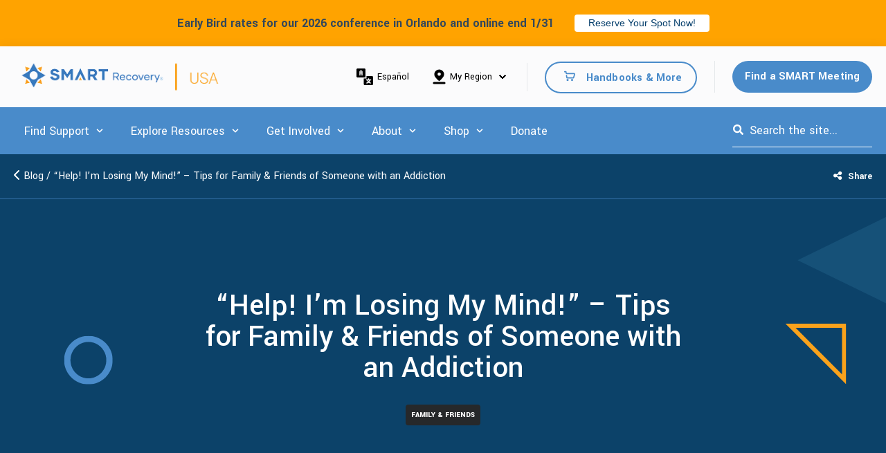

--- FILE ---
content_type: text/html; charset=UTF-8
request_url: https://smartrecovery.org/blog/help-im-losing-my-mind-tips-for-family-friends-of-someone-with-an-addiction
body_size: 31035
content:
<!doctype html><html lang="en"><head>
    <meta charset="utf-8">
    
      <title>“Help! I’m Losing My Mind!” – Tips for Family &amp; Friends of Someone with an Addiction</title>
    
    
      <link rel="shortcut icon" href="https://smartrecovery.org/hubfs/SR-favicon.svg">
    
    <meta name="description" content="A guest blog provided by Emily Tomkins – SMART Recovery Family &amp; Friends Facilitator If you are a friend or family member of someone with an addiction, you likely have a lot of big feelings about the situation. One feeling that we often hear expressed in our Family &amp; Friends program is, “Help! I’m losing […]">
    
    
    
      
    
    <!--  -->
    
    

<meta name="viewport" content="width=device-width, initial-scale=1">

    
    <meta property="og:description" content="A guest blog provided by Emily Tomkins – SMART Recovery Family &amp; Friends Facilitator If you are a friend or family member of someone with an addiction, you likely have a lot of big feelings about the situation. One feeling that we often hear expressed in our Family &amp; Friends program is, “Help! I’m losing […]">
    <meta property="og:title" content="“Help! I’m Losing My Mind!” – Tips for Family &amp; Friends of Someone with an Addiction">
    <meta name="twitter:description" content="A guest blog provided by Emily Tomkins – SMART Recovery Family &amp; Friends Facilitator If you are a friend or family member of someone with an addiction, you likely have a lot of big feelings about the situation. One feeling that we often hear expressed in our Family &amp; Friends program is, “Help! I’m losing […]">
    <meta name="twitter:title" content="“Help! I’m Losing My Mind!” – Tips for Family &amp; Friends of Someone with an Addiction">

    

    

    <style>
a.cta_button{-moz-box-sizing:content-box !important;-webkit-box-sizing:content-box !important;box-sizing:content-box !important;vertical-align:middle}.hs-breadcrumb-menu{list-style-type:none;margin:0px 0px 0px 0px;padding:0px 0px 0px 0px}.hs-breadcrumb-menu-item{float:left;padding:10px 0px 10px 10px}.hs-breadcrumb-menu-divider:before{content:'›';padding-left:10px}.hs-featured-image-link{border:0}.hs-featured-image{float:right;margin:0 0 20px 20px;max-width:50%}@media (max-width: 568px){.hs-featured-image{float:none;margin:0;width:100%;max-width:100%}}.hs-screen-reader-text{clip:rect(1px, 1px, 1px, 1px);height:1px;overflow:hidden;position:absolute !important;width:1px}
</style>

<link rel="stylesheet" href="//7052064.fs1.hubspotusercontent-na1.net/hubfs/7052064/hub_generated/template_assets/DEFAULT_ASSET/1768506838088/template_main.min.css">
<link rel="stylesheet" href="//7052064.fs1.hubspotusercontent-na1.net/hubfs/7052064/hub_generated/template_assets/DEFAULT_ASSET/1768506857484/template_blog-post.min.css">
<style>








/* 1a. Containers */


  



  


/* 1b. Colors */







/* 1c. Typography */





























/* 1d. Buttons */




































/* 1e. Forms */











































/* 1f. Icons */
















/* 1g. Cards */











/* 1h. Tables */













/* 1i. Website header */



























/* 1j. Website footer */













/* Drag and drop layout styles */

.dnd-section {
  padding: 60px 20px;
}

/* Padding on blog post sections */

.blog-post-section {
  padding: 60px 0;
}

/* .content-wrapper is used for blog post and system templates and .header-wrapper is used for the website header module */

.dnd-section > .row-fluid,
.content-wrapper,
.header__wrapper {
  max-width: 1000px;
}





html {
  font-size: 16px;
}

body {
  font-family: Montserrat, sans-serif; font-style: normal; font-weight: 400; text-decoration: none;
  background-color: #ffffff;
  color: #231f20;
  font-size: 16px;
}

/* Paragraphs */

p {
  font-family: Montserrat, sans-serif; font-style: normal; font-weight: 400; text-decoration: none;
}

/* Anchors */

a {
  font-weight: 400; text-decoration: underline; font-family: Montserrat, sans-serif; font-style: normal;
  color: #425b76;
}

a:hover,
a:focus {
  font-weight: 400; text-decoration: underline; font-family: Montserrat, sans-serif; font-style: normal;
  color: #415239;
}

a:active {
  font-weight: 400; text-decoration: underline; font-family: Montserrat, sans-serif; font-style: normal;
  color: #91a289;
}

/* Headings */
h1 {
  font-family: 'Source Serif Pro', serif; font-style: normal; font-weight: 600; text-decoration: none;
  color: #231f20;
  font-size: 40px;
  text-transform: none;
}

h2 {
  font-family: 'Source Serif Pro', serif; font-style: normal; font-weight: 600; text-decoration: none;
  color: #231f20;
  font-size: 32px;
  text-transform: none;
}

h3 {
  font-family: 'Source Serif Pro', serif; font-style: normal; font-weight: 600; text-decoration: none;
  color: #231f20;
  font-size: 28px;
  text-transform: none;
}

h4 {
  font-family: 'Source Serif Pro', serif; font-style: normal; font-weight: 600; text-decoration: none;
  color: #231f20;
  font-size: 24px;
  text-transform: none;
}

h5 {
  font-family: 'Source Serif Pro', serif; font-style: normal; font-weight: 600; text-decoration: none;
  color: #231f20;
  font-size: 20px;
  text-transform: none;
}

h6 {
  font-family: 'Source Serif Pro', serif; font-style: normal; font-weight: 600; text-decoration: none;
  color: #231f20;
  font-size: 16px;
  text-transform: none;
}

/* Blockquotes */

blockquote {
  font-family: 'Source Serif Pro', serif; font-style: normal; font-weight: 600; text-decoration: none;
  border-left-color: #3574E3;
  color: #231f20;
  font-size: 24px;
}

blockquote > footer {
  font-family: Montserrat, sans-serif; font-style: normal; font-weight: 400; text-decoration: none;
  font-size: 16px;
}

/* Horizontal rules */

hr {
  border-bottom-color: #444444;
}





/* Primary button */

button,
.button,
.hs-button {
  border: 1px solid #425b76;

  padding-top: 10px;
padding-right: 20px;
padding-bottom: 10px;
padding-left: 20px;

  font-family: Montserrat, sans-serif; font-style: normal; font-weight: 600; text-decoration: none;
  background-color: 

  
  
    
  


  rgba(66, 91, 118, 1.0)

;
  border-radius: 0px;
  color: #ffffff;
  fill: #ffffff;
  font-size: 16px;
  text-transform: none;
}

button:hover,
button:focus,
button:active,
.button:hover,
.button:focus,
.button:active,
.hs-button:hover,
.hs-button:focus,
.hs-button:active {
  border: 1px solid #425b76;

  font-family: Montserrat, sans-serif; font-style: normal; font-weight: 600; text-decoration: none;
  background-color: 

  
  
    
  


  rgba(65, 82, 57, 1.0)

;
  color: #ffffff;
  fill: #ffffff;
}

button:active,
.button:active,
.hs-button:active {
  border: 1px solid #425b76;

  font-family: Montserrat, sans-serif; font-style: normal; font-weight: 600; text-decoration: none;
  background-color: rgba(145, 162, 137, 100);
  border-color: #92abc6;
  color: #ffffff;
  fill: #ffffff;
}

/* Secondary button */

.button.button--secondary,
.hs-delete-data__button,
.hs-download-data__button {
  border: 1px solid #425b76;

  font-family: Montserrat, sans-serif; font-style: normal; font-weight: 600; text-decoration: none;
  background-color: 

  
  
    
  


  rgba(255, 255, 255, 0.0)

;
  border-radius: 0px;
  color: #425b76;
  fill: #425b76;
  text-transform: none;
}

.button.button--secondary:hover,
.button.button--secondary:focus,
.button.button--secondary:active,
.hs-delete-data__button:hover,
.hs-delete-data__button:focus,
.hs-delete-data__button:active,
.hs-download-data__button:hover,
.hs-download-data__button:focus,
.hs-download-data__button:active {
  border: 1px solid #425b76;

  font-family: Montserrat, sans-serif; font-style: normal; font-weight: 600; text-decoration: none;
  background-color: 

  
  
    
  


  rgba(66, 91, 118, 1.0)

;
  color: #ffffff;
  fill: #ffffff;
}

.button.button--secondary:active,
.hs-delete-data__button:active,
.hs-download-data__button:active {
  font-family: Montserrat, sans-serif; font-style: normal; font-weight: 600; text-decoration: none;
  background-color: rgba(146, 171, 198, 100);
  border: 1px solid #425b76;

  border-color: #92abc6;
  color: #ffffff;
  fill: #ffffff;
}

/* Simple button */

.button.button--simple {
  font-weight: 400; text-decoration: underline; font-family: Montserrat, sans-serif; font-style: normal;
  color: #425b76;
  fill: #425b76;
}

.button.button--simple:hover,
.button.button--simple:focus {
  font-weight: 400; text-decoration: underline; font-family: Montserrat, sans-serif; font-style: normal;
  color: #415239;
  fill: #415239;
}

.button.button--simple:active {
  font-weight: 400; text-decoration: underline; font-family: Montserrat, sans-serif; font-style: normal;
  color: #91a289;
  fill: #91a289;
}

/* Button sizing */

.button.button--small {
  padding-top: 10px;
padding-right: 20px;
padding-bottom: 10px;
padding-left: 20px;

  font-size: 14px;
}

.button.button--large {
  padding-top: 10px;
padding-right: 20px;
padding-bottom: 10px;
padding-left: 20px;

  font-size: 18px;
}





/* Form */

:root {
  --hsf-global__font-family: Montserrat;
  --hsf-global__font-size: 1rem;
  --hsf-global__color: #231f20;
}

form {
  border: 1px none #3574E3;

  padding: 45px;

  background-color: 

  
  
    
  


  rgba(53, 116, 227, 1.0)

;
  border-radius: 0px;
}

:root {
  --hsf-background__background-color: 

  
  
    
  


  rgba(53, 116, 227, 1.0)

;
  --hsf-background__padding: 45px;
  --hsf-background__border-style: none;
  --hsf-background__border-color: #3574E3;
  --hsf-background__border-radius: 0px;
  --hsf-background__border-width: 1px;
}

/* Form title */

.form-title {
  border: 1px none #425b76;

  padding: 25px;

  font-family: 'Source Serif Pro', serif; font-style: normal; font-weight: 600; text-decoration: none;
  background-color: 

  
  
    
  


  rgba(66, 91, 118, 1.0)

;
  border-top-left-radius: 0px;
  border-top-right-radius: 0px;
  color: #ffffff;
  font-size: 28px;
  text-transform: ;
}

/* Labels */

form label {
  padding-top: 6px;
padding-right: 0px;
padding-bottom: 6px;
padding-left: 0px;

  font-family: Montserrat, sans-serif; font-style: normal; font-weight: normal; text-decoration: none;
  color: #231f20;
  font-size: 16px;
}

:root {
  --hsf-field-label__font-family: Montserrat;
  --hsf-field-label__font-size: 16px;
  --hsf-field-label__color: #231f20;
  --hsf-erroralert__font-family: var(--hsf-field-label__font-family);
}

/* Help text */

form legend {
  font-family: Montserrat, sans-serif; font-style: normal; font-weight: 400; text-decoration: none;
  color: #231f20;
  font-size: 14px;
}

:root {
  --hsf-field-description__font-family: Montserrat;
  --hsf-field-description__color: #231f20;
  --hsf-field-footer__font-family: var(--hsf-field-description__font-family);
  --hsf-field-footer__color: var(--hsf-field-description__color);
}

/* Form fields */

form input[type='text'],
form input[type='email'],
form input[type='password'],
form input[type='tel'],
form input[type='number'],
form input[type='search'],
form select,
form textarea {
  border: 1px none #444444;

  padding: 10px;

  font-family: Montserrat, sans-serif; font-style: normal; font-weight: 400; text-decoration: none;
  background-color: 

  
  
    
  


  rgba(255, 255, 255, 1.0)

;
  border-radius: 0px;
  color: #231f20;
  font-size: 16px;
}

:root {
  --hsf-field-input__font-family: Montserrat;
  --hsf-field-input__color: #231f20;
  --hsf-field-input__background-color: 

  
  
    
  


  rgba(255, 255, 255, 1.0)

;
  --hsf-field-input__border-color: #444444;
  --hsf-field-input__border-width: 1px;
  --hsf-field-input__border-style: none;
  --hsf-field-input__border-radius: 0px;
  --hsf-field-input__padding: 10px;

  /* Textarea */
  --hsf-field-textarea__font-family: var(--hsf-field-input__font-family);
  --hsf-field-textarea__color: var(--hsf-field-input__color);
  --hsf-field-textarea__background-color: var(--hsf-field-input__background-color);
  --hsf-field-textarea__border-color: var(--hsf-field-input__border-color);
  --hsf-field-textarea__border-style: var(--hsf-field-input__border-style);
  --hsf-field-textarea__border-radius: var(--hsf-field-input__border-radius);
  --hsf-field-textarea__padding: var(--hsf-field-input__padding);

  /* Checkbox */
  --hsf-field-checkbox__padding: 8px;
  --hsf-field-checkbox__background-color: var(--hsf-field-input__background-color);
  --hsf-field-checkbox__color: var(--hsf-field-input__color);
  --hsf-field-checkbox__border-color: #959494;
  --hsf-field-checkbox__border-width: 1px 1px 1px 1px;
  --hsf-field-checkbox__border-style: solid;

  /* Radio */
  --hsf-field-radio__padding: 8px;
  --hsf-field-radio__background-color: var(--hsf-field-input__background-color);
  --hsf-field-radio__color: var(--hsf-field-input__color);
  --hsf-field-radio__border-color: #959494;
  --hsf-field-radio__border-width: 1px 1px 1px 1px;
  --hsf-field-radio__border-style: solid;
}

/* Form fields - placeholders */

::-webkit-input-placeholder {
  color: #444444;
}

::-moz-placeholder {
  color: #444444;
}

:-ms-input-placeholder {
  color: #444444;
}

:-moz-placeholder {
  color: #444444;
}

::placeholder {
  color: #444444;
}

:root {
  --hsf-field-input__placeholder-color: #444444;
}

/* Form fields - date picker */

form .hs-dateinput:before {
  right: 10px;
}

form .pika-table thead th {
  background-color: 

  
  
    
  


  rgba(66, 91, 118, 1.0)

;
  color: #ffffff;
}

form td.is-today .pika-button {
  color: #231f20;
}

form .is-selected .pika-button {
  background-color: #3574E3;
  color: #231f20;
}

form .pika-button:hover {
  background-color: #425b76 !important;
}

/* Headings and text */

form .hs-richtext,
form .hs-richtext *,
form .hs-richtext p,
form .hs-richtext h1,
form .hs-richtext h2,
form .hs-richtext h3,
form .hs-richtext h4,
form .hs-richtext h5,
form .hs-richtext h6 {
  font-family: Montserrat, sans-serif; font-style: normal; font-weight: 400; text-decoration: none;
  color: #231f20;
}

form .hs-richtext a {
  font-family: Montserrat, sans-serif; font-style: normal; font-weight: 400; text-decoration: none;
  color: #231f20;
}

:root {
  --hsf-heading__font-family: Montserrat;
  --hsf-heading__color: #231f20;
  --hsf-heading__text-shadow: none;
  --hsf-richtext__font-family: Montserrat;
  --hsf-richtext__font-size: 1rem;
  --hsf-richtext__color: #231f20;
  --hsf-field-footer__font-family: var(--hsf-field-description__font-family);
  --hsf-field-footer__color: var(--hsf-field-description__color);
}

/* GDPR */

form .legal-consent-container,
form .legal-consent-container .hs-richtext,
form .legal-consent-container .hs-richtext p {
  font-family: Montserrat, sans-serif; font-style: normal; font-weight: 400; text-decoration: none;
  color: #231f20;
  font-size: 14px;
}

/* Submit button */



  form input[type='submit'],
  form .hs-button,
  form .hs-subscriptions-primary-button {
    border: 1px solid #425b76;

    font-family: Montserrat, sans-serif; font-style: normal; font-weight: 600; text-decoration: none;
    background-color: 

  
  
    
  


  rgba(66, 91, 118, 1.0)

;
    border-radius: 0px;
    color: #ffffff;
    text-transform: none;
  }

  form input[type='submit']:hover,
  form input[type='submit']:focus,
  form .hs-button:hover,
  form .hs-button:focus,
  form .hs-subscriptions-primary-button:hover,
  form .hs-subscriptions-primary-button:focus {
    border: 1px solid #425b76;

    font-family: Montserrat, sans-serif; font-style: normal; font-weight: 600; text-decoration: none;
    background-color: 

  
  
    
  


  rgba(65, 82, 57, 1.0)

;
    color: #ffffff;
  }

  form input[type='submit']:active,
  form .hs-button:active,
  form .hs-subscriptions-primary-button:active {
    border: 1px solid #425b76;

    font-family: Montserrat, sans-serif; font-style: normal; font-weight: 600; text-decoration: none;
    background-color: rgba(145, 162, 137, 100);
    border-color: #92abc6;
    color: #ffffff;
  }

  :root {
    --hsf-button__font-family: Montserrat;
    --hsf-button__color: #ffffff;
    --hsf-button__background-color: 

  
  
    
  


  rgba(66, 91, 118, 1.0)

;
    --hsf-button__background-image: none;
    --hsf-button__border-width: 1px;
    --hsf-button__border-style: solid;
    --hsf-button__border-color: #425b76;
    --hsf-button__border-radius: 0px;
    --hsf-button__box-shadow: none;
    --hsf-button--hover__color: #ffffff;
    --hsf-button--hover__background-color: 

  
  
    
  


  rgba(65, 82, 57, 1.0)

;
    --hsf-button--hover__border-color: #425b76;
    --hsf-button--focus__color: #ffffff;
    --hsf-button--focus__background-color: 

  
  
    
  


  rgba(65, 82, 57, 1.0)

;
    --hsf-button--focus__border-color: #425b76;
  }





  form input[type='submit'],
  form .hs-button {
    padding-top: 10px;
padding-right: 20px;
padding-bottom: 10px;
padding-left: 20px;

    font-size: 16px;
  }

  :root {
    --hsf-button__font-size: 16px;
    --hsf-button__padding: 10px;
  }



/* Inline thank you message */

.submitted-message {
  border: 1px none #3574E3;

  padding: 45px;

  background-color: 

  
  
    
  


  rgba(53, 116, 227, 1.0)

;
  border-radius: 0px;
}





/* Default icon (regular/dark) */

.icon {
  padding: 15px;

  background-color: 

  
  
    
  


  rgba(255, 255, 255, 1.0)

;
}

.icon svg {
  fill: #ffffff;
  height: 16px;
  width: 16px;
}

/* Light icon */

.icon--light .icon {
  background-color: 

  
  
    
  


  rgba(255, 255, 255, 1.0)

;
}

.icon--light svg {
  fill: #ffffff;
}

/* Size */

.icon--small svg {
  height: 12px;
  width: 12px;
}

.icon--small .icon {
  padding: 10px;

}

.icon--large svg {
  height: 24px;
  width: 24px;
}

.icon--large .icon {
  padding: 25px;

}





/* Table */

table {
  border: 1px solid #444444;

  background-color: 

  
  
    
  


  rgba(255, 255, 255, 1.0)

;
}

/* Table cells */

th,
td {
  border: 1px solid #444444;

  padding: 10px;

  color: #231f20;
}

/* Table header */

thead th,
thead td {
  background-color: 

  
  
    
  


  rgba(66, 91, 118, 1.0)

;
  color: #ffffff;
}

/* Table footer */

tfoot th,
tfoot td {
  background-color: 

  
  
    
  


  rgba(53, 116, 227, 1.0)

;
  color: #231f20;
}





/* Header container */

.header {
  background-color: 

  
  
    
  


  rgba(255, 255, 255, 1.0)

;
}

/* Header content color */

.header p,
.header h1,
.header h2,
.header h3,
.header h4,
.header h5,
.header h6,
.header a:not(.button),
.header span,
.header div,
.header li,
.header blockquote,
.header .tabs__tab,
.header .tabs__tab:hover,
.header .tabs__tab:focus,
.header .tabs__tab:active {
  color: #231f20;
}

/* Header top bar */

.header__top {
  background-color: 

  
  
    
  


  rgba(53, 116, 227, 1.0)

;
}

/* Language switcher */

.header__language-switcher-current-label > span {
  font-family: Montserrat, sans-serif; font-style: normal; font-weight: 400; text-decoration: none;
  color: #231f20;
  font-size: 16px;
  text-transform: none;
}

.header__language-switcher:hover .header__language-switcher-current-label > span,
.header__language-switcher:focus .header__language-switcher-current-label > span {
  font-family: Montserrat, sans-serif; font-style: normal; font-weight: 400; text-decoration: none;
  color: #000000;
}

.header__language-switcher-child-toggle svg {
  fill: #231f20;
}

/* Language switcher - submenu */

.header__language-switcher .lang_list_class {
  border-color: #444444;
}

.header__language-switcher .lang_list_class li {
  background-color: 

  
  
    
  


  rgba(255, 255, 255, 1.0)

;
}

.header__language-switcher .lang_list_class a:not(.button) {
  font-family: Montserrat, sans-serif; font-style: normal; font-weight: 400; text-decoration: none;
  color: #231f20;
  font-size: 16px;
  text-transform: none;
}

.header__language-switcher .lang_list_class a:hover,
.header__language-switcher .lang_list_class a:focus {
  background-color: 

  
  
    
  


  rgba(255, 255, 255, 1.0)

;
  color: #000000;
}

.header__language-switcher .lang_list_class a:active {
  background-color: 

  
  
    
  


  rgba(255, 255, 255, 1.0)

;
}

/* Header bottom */

.header__bottom {
  background-color: 

  
  
    
  


  rgba(255, 255, 255, 1.0)

;
}

/* Logo */

.header__logo-company-name {
  font-family: 'Source Serif Pro', serif; font-style: normal; font-weight: 600; text-decoration: none;
  color: #231f20;
  font-size: 40px;
  text-transform: none;
}

/* Menu */

@media (max-width: 767px) {
  .header__menu--mobile {
    background-color: 

  
  
    
  


  rgba(255, 255, 255, 1.0)

;
  }
}

/* Menu items */

.header__menu-link {
  font-family: Montserrat, sans-serif; font-style: normal; font-weight: 400; text-decoration: none;
  font-size: 16px;
  text-transform: none;
}

@media (max-width: 767px) {
  .header__menu-item--depth-1 {
    border-top: 1px solid #444444;
  }
}

/* Menu items - top level */

.header__menu-item--depth-1 > .header__menu-link:not(.button) {
  color: #231f20;
}

.header__menu-item--depth-1 > .header__menu-link:hover,
.header__menu-item--depth-1 > .header__menu-link:focus {
  font-family: Montserrat, sans-serif; font-style: normal; font-weight: 400; text-decoration: none;
  color: #000000;
}

.header__menu-item--depth-1 > .header__menu-link:active {
  font-family: Montserrat, sans-serif; font-style: normal; font-weight: 400; text-decoration: none;
  color: #505050;
}

.header__menu-item--depth-1 > .header__menu-link--active-link:not(.button) {
  font-family: Montserrat, sans-serif; font-style: normal; font-weight: 400; text-decoration: none;
  color: #000000;
}

.header__menu-item--depth-1 .header__menu-child-toggle svg {
  fill: #231f20;
}

/* Menu items - submenus */

.header__menu-submenu {
  background-color: 

  
  
    
  


  rgba(255, 255, 255, 1.0)

;
  border-color: #444444;
}

.header__menu-submenu .header__menu-link:not(.button) {
  color: #231f20;
}

.header__menu-submenu .header__menu-item:hover,
.header__menu-submenu .header__menu-item:focus {
  background-color: 

  
  
    
  


  rgba(255, 255, 255, 1.0)

;
}

.header__menu-submenu .header__menu-link:hover,
.header__menu-submenu .header__menu-link:focus {
  font-family: Montserrat, sans-serif; font-style: normal; font-weight: 400; text-decoration: none;
  color: #000000;
}

.header__menu-submenu .header__menu-link:active {
  background-color: 

  
  
    
  


  rgba(255, 255, 255, 1.0)

;
}

.header__menu-submenu .header__menu-link--active-link:not(.button) {
  color: ;
  background-color: 

  
  
    
  


  rgba(255, 255, 255, 1.0)

;
}

/* Menu icons */

.header__menu-toggle svg {
  fill: #231f20;
}





/* Footer container */

.footer {
  background-color: 

  
  
    
  


  rgba(255, 255, 255, 1.0)

;
}

/* Footer content color */

.footer h1,
.footer h2,
.footer h3,
.footer h4,
.footer h5,
.footer h6,
.footer p,
.footer a:not(.button),
.footer span,
.footer div,
.footer li,
.footer blockquote,
.footer .tabs__tab,
.footer .tabs__tab:hover,
.footer .tabs__tab:focus,
.footer .tabs__tab:active {
  color: #231f20;
}

.footer hr {
  border-bottom-color: #231f20 !important;
}

/* Footer menu */

.footer .hs-menu-wrapper a {
  font-family: Montserrat, sans-serif; font-style: normal; font-weight: normal; text-decoration: none;
  color: #231f20;
  font-size: 16px;
  text-transform: none;
}

.footer .hs-menu-wrapper a:hover,
.footer .hs-menu-wrapper a:focus {
  font-family: Montserrat, sans-serif; font-style: normal; font-weight: normal; text-decoration: none;
  color: #000000;
}

.footer .hs-menu-wrapper a:active {
  font-family: Montserrat, sans-serif; font-style: normal; font-weight: normal; text-decoration: none;
  color: #505050;
}

.footer .hs-menu-wrapper .active > a {
  font-weight: bold; text-decoration: underline; font-family: Montserrat, sans-serif; font-style: normal;
  color: #000000;
}






/* Dark card */

.card--dark {
  border: 1px solid #231f20;

  background-color: 

  
  
    
  


  rgba(35, 31, 32, 1.0)

;
  border-radius: 0px;
  color: #ffffff;
}

.card--dark summary,
.card--dark p,
.card--dark h1,
.card--dark h2,
.card--dark h3,
.card--dark h4,
.card--dark h5,
.card--dark h6,
.card--dark a:not(.button),
.card--dark span,
.card--dark div,
.card--dark li,
.card--dark blockquote {
  color: #ffffff;
}

/* Light card */

.card--light {
  border: 1px solid #444444;

  background-color: 

  
  
    
  


  rgba(255, 255, 255, 1.0)

;
  border-radius: 0px;
  color: #231f20;
}

.card--light summary,
.card--light p,
.card--light h1,
.card--light h2,
.card--light h3,
.card--light h4,
.card--light h5,
.card--light h6,
.card--light a:not(.button),
.card--light span,
.card--light div,
.card--light li,
.card--light blockquote {
  color: #231f20;
}





/* Error templates */

.error-page:before {
  font-family: Montserrat, sans-serif; font-style: normal; font-weight: 400; text-decoration: none;
}

/* System templates */

#email-prefs-form,
#email-prefs-form h1,
#email-prefs-form h2 {
  color: #231f20;
}

/* Search template */

.hs-search-results__title {
  font-size: 32px;
}

/* Backup unsubscribe template */

.backup-unsubscribe input[type='email'] {
  font-size: 16px !important;
  padding: 10px!important;
;
}





/* Accordion */

.accordion__summary,
.accordion__summary:before {
  font-family: 'Source Serif Pro', serif; font-style: normal; font-weight: 600; text-decoration: none;
  font-size: 24px;
}

.card--dark .accordion__summary:before {
  color: #ffffff;
}

.card--light .accordion__summary:before {
  color: #231f20;
}

/* Blog listing, recent posts, related posts, and blog post */

.blog-listing__post-title {
  text-transform: none;
}

.blog-listing__post-title-link {
  font-family: 'Source Serif Pro', serif; font-style: normal; font-weight: 600; text-decoration: none;
  color: #231f20;
}

.blog-listing__post-title-link:hover,
.blog-listing__post-title-link:focus {
  font-family: 'Source Serif Pro', serif; font-style: normal; font-weight: 600; text-decoration: none;
  color: #000000;
}

.blog-listing__post-title-link:active {
  font-family: 'Source Serif Pro', serif; font-style: normal; font-weight: 600; text-decoration: none;
  color: #736f70;
}

.blog-listing__post-tag {
  color: #231f20;
}

.blog-listing__post-tag:hover,
.blog-listing__post-tag:focus {
  color: #000000;
}

.blog-listing__post-tag:active {
  color: #736f70;
}

.blog-listing__post-author-name,
.blog-post__author-name {
  color: #231f20;
}

.blog-listing__post-author-name :hover,
.blog-listing__post-author-name :focus,
.blog-post__author-name:hover,
.blog-post__author-name:focus {
  color: #000000;
}

.blog-listing__post-author-name :active,
.blog-post__author-name:active {
  color: #736f70;
}

/* Image gallery */

.image-gallery__close-button-icon:hover,
.image-gallery__close-button-icon:focus {
  background-color: rgba(175, 175, 175, 1.0);
}

.image-gallery__close-button-icon:active {
  background-color: rgba(255, 255, 255, 1.0);
}

.icon--light .image-gallery__close-button-icon:hover,
.icon--light .image-gallery__close-button-icon:focus {
  background-color: rgba(175, 175, 175, 1.0);
}

.icon--light .image-gallery__close-button-icon:active {
  background-color: rgba(255, 255, 255, 1.0);
}

/* Pagination */

.pagination__link-icon svg {
  fill: #425b76;
  height: 16px;
  width: 16px;
}

.pagination__link:hover .pagination__link-icon svg,
.pagination__link:focus .pagination__link-icon svg {
  fill: #415239;
}

.pagination__link:active .pagination__link-icon svg {
  fill: #92abc6;
}

.pagination__link--active {
  border-color: #444444
}

/* Pricing card */

.pricing-card__heading {
  background-color: #425b76;
}

/* Social follow and social sharing */

.social-follow__icon:hover,
.social-follow__icon:focus,
.social-sharing__icon:hover,
.social-sharing__icon:focus {
  background-color: rgba(175, 175, 175, 1.0);
}

.social-follow__icon:active,
.social-sharing__icon:active {
  background-color: rgba(255, 255, 255, 1.0);
}

.icon--light .social-follow__icon:hover,
.icon--light .social-follow__icon:focus,
.icon--light .social-sharing__icon:hover,
.icon--light .social-sharing__icon:focus {
  background-color: rgba(175, 175, 175, 1.0);
}

.icon--light .social-follow__icon:active,
.icon--light .social-sharing__icon:active {
  background-color: rgba(255, 255, 255, 1.0);
}

/* Tabs */

.tabs__tab,
.tabs__tab:hover,
.tabs__tab:focus,
.tabs__tab:active {
  border-color: #231f20;
  color: #231f20;
}

/* cs_metrics -- default module */
.cs-metric .cs-metric__data {
  font-family: Source Serif Pro;
}

</style>

<link rel="stylesheet" href="https://smartrecovery.org/hubfs/hub_generated/template_assets/1/174611774358/1767110290089/template_child.min.css">
<link rel="stylesheet" href="https://smartrecovery.org/hubfs/hub_generated/module_assets/1/174611774524/1741892693872/module_website-header-2.min.css">

<style>
#hs_cos_wrapper_module_17060720824876 .header__top {}

#hs_cos_wrapper_module_17060720824876 .header__language-switcher-current-label>span {}

#hs_cos_wrapper_module_17060720824876 .header__language-switcher:hover .header__language-switcher-current-label>span,
#hs_cos_wrapper_module_17060720824876 .header__language-switcher:focus .header__language-switcher-current-label>span {}

#hs_cos_wrapper_module_17060720824876 .header__language-switcher .lang_list_class a:hover,
#hs_cos_wrapper_module_17060720824876 .header__language-switcher .lang_list_class a:focus {}

#hs_cos_wrapper_module_17060720824876 .header__language-switcher .lang_list_class a:active {}

#hs_cos_wrapper_module_17060720824876 .header__logo-image { border-radius:px; }

#hs_cos_wrapper_module_17060720824876 .header__menu-link {}

#hs_cos_wrapper_module_17060720824876 .header__menu-item--depth-1>.header__menu-link:hover,
#hs_cos_wrapper_module_17060720824876 .header__menu-item--depth-1>.header__menu-link:focus {}

#hs_cos_wrapper_module_17060720824876 .header__menu-item--depth-1>.header__menu-link:active {}

#hs_cos_wrapper_module_17060720824876 .header__menu-item--depth-1>.header__menu-link--active-link {}

#hs_cos_wrapper_module_17060720824876 .header__menu-submenu .header__menu-link:hover,
#hs_cos_wrapper_module_17060720824876 .header__menu-submenu .header__menu-link:focus {}

#hs_cos_wrapper_module_17060720824876 .button { border-radius:px; }

#hs_cos_wrapper_module_17060720824876 .button:hover,
#hs_cos_wrapper_module_17060720824876 .button:focus { color:#498bca; }

#hs_cos_wrapper_module_17060720824876 .button:active { color:#498bca; }

</style>

<link rel="stylesheet" href="https://smartrecovery.org/hubfs/hub_generated/module_assets/1/174987540738/1741892698865/module_search_input_2.min.css">

<style>
  #hs_cos_wrapper_module_17061663690276 .hs-search-field__bar>form { border-radius:px; }

#hs_cos_wrapper_module_17061663690276 .hs-search-field__bar>form>label {}

#hs_cos_wrapper_module_17061663690276 .hs-search-field__bar>form>.hs-search-field__input { border-radius:px; }

#hs_cos_wrapper_module_17061663690276 .hs-search-field__button { border-radius:px; }

#hs_cos_wrapper_module_17061663690276 .hs-search-field__button:hover,
#hs_cos_wrapper_module_17061663690276 .hs-search-field__button:focus {}

#hs_cos_wrapper_module_17061663690276 .hs-search-field__button:active {}

#hs_cos_wrapper_module_17061663690276 .hs-search-field--open .hs-search-field__suggestions { border-radius:px; }

#hs_cos_wrapper_module_17061663690276 .hs-search-field--open .hs-search-field__suggestions a {}

#hs_cos_wrapper_module_17061663690276 .hs-search-field--open .hs-search-field__suggestions a:hover {}

</style>


<style>
#hs_cos_wrapper_social_sharing .social-sharing {}

#hs_cos_wrapper_social_sharing .social-sharing__share-text { margin-bottom:22px; }

#hs_cos_wrapper_social_sharing .social-sharing__link { margin-bottom:22px; }

#hs_cos_wrapper_social_sharing .social-sharing__icon { border-radius:px; }

#hs_cos_wrapper_social_sharing .social-sharing__icon svg {}

</style>

<link rel="stylesheet" href="https://smartrecovery.org/hubfs/hub_generated/module_assets/1/200126896192/1763502851516/module_rounded-row.min.css">

  <style>
  #hs_cos_wrapper_widget_1722820314614 hr {
  border:0 none;
  border-bottom-width:2px;
  border-bottom-style:solid;
  border-bottom-color:rgba(250,162,27,1.0);
  margin-left:auto;
  margin-right:auto;
  margin-top:10px;
  margin-bottom:10px;
  width:100%;
}

  </style>


<style>
#hs_cos_wrapper_footer-module-8 .social-follow {}

#hs_cos_wrapper_footer-module-8 .social-follow__link {}

#hs_cos_wrapper_footer-module-8 .social-follow__icon {
  background-color:rgba(255,255,255,1.0);
  border-radius:px;
}

#hs_cos_wrapper_footer-module-8 .social-follow__icon svg {
  fill:#498BCA;
  height:20px;
  width:20px;
}

#hs_cos_wrapper_footer-module-8 .social-follow__icon:hover,
#hs_cos_wrapper_footer-module-8 .social-follow__icon:focus { background-color:rgba(175,175,175,1.0); }

#hs_cos_wrapper_footer-module-8 .social-follow__icon:active { background-color:rgba(255,255,255,1.0); }

</style>

<!-- Editor Styles -->
<style id="hs_editor_style" type="text/css">
.footer-row-0-max-width-section-centering > .row-fluid {
  max-width: 1240px !important;
  margin-left: auto !important;
  margin-right: auto !important;
}
.footer-row-1-max-width-section-centering > .row-fluid {
  max-width: 1240px !important;
  margin-left: auto !important;
  margin-right: auto !important;
}
.footer-row-2-max-width-section-centering > .row-fluid {
  max-width: 1240px !important;
  margin-left: auto !important;
  margin-right: auto !important;
}
.footer-row-3-max-width-section-centering > .row-fluid {
  max-width: 1240px !important;
  margin-left: auto !important;
  margin-right: auto !important;
}
.footer-row-4-max-width-section-centering > .row-fluid {
  max-width: 1240px !important;
  margin-left: auto !important;
  margin-right: auto !important;
}
.footer-row-5-max-width-section-centering > .row-fluid {
  max-width: 1240px !important;
  margin-left: auto !important;
  margin-right: auto !important;
}
.footer-row-6-max-width-section-centering > .row-fluid {
  max-width: 1240px !important;
  margin-left: auto !important;
  margin-right: auto !important;
}
.footer-module-1-flexbox-positioning {
  display: -ms-flexbox !important;
  -ms-flex-direction: column !important;
  -ms-flex-align: start !important;
  -ms-flex-pack: start;
  display: flex !important;
  flex-direction: column !important;
  align-items: flex-start !important;
  justify-content: flex-start;
}
.footer-module-1-flexbox-positioning > div {
  max-width: 100%;
  flex-shrink: 0 !important;
}
/* HubSpot Non-stacked Media Query Styles */
@media (min-width:768px) {
  .footer-row-0-vertical-alignment > .row-fluid {
    display: -ms-flexbox !important;
    -ms-flex-direction: row;
    display: flex !important;
    flex-direction: row;
  }
  .cell_1763491018652-vertical-alignment {
    display: -ms-flexbox !important;
    -ms-flex-direction: column !important;
    -ms-flex-pack: center !important;
    display: flex !important;
    flex-direction: column !important;
    justify-content: center !important;
  }
  .cell_1763491018652-vertical-alignment > div {
    flex-shrink: 0 !important;
  }
  .cell_1763491018652-row-0-vertical-alignment > .row-fluid {
    display: -ms-flexbox !important;
    -ms-flex-direction: row;
    display: flex !important;
    flex-direction: row;
  }
  .cell_1763502336403-vertical-alignment {
    display: -ms-flexbox !important;
    -ms-flex-direction: column !important;
    -ms-flex-pack: center !important;
    display: flex !important;
    flex-direction: column !important;
    justify-content: center !important;
  }
  .cell_1763502336403-vertical-alignment > div {
    flex-shrink: 0 !important;
  }
  .cell_17635023255193-vertical-alignment {
    display: -ms-flexbox !important;
    -ms-flex-direction: column !important;
    -ms-flex-pack: center !important;
    display: flex !important;
    flex-direction: column !important;
    justify-content: center !important;
  }
  .cell_17635023255193-vertical-alignment > div {
    flex-shrink: 0 !important;
  }
  .cell_1763502325519-vertical-alignment {
    display: -ms-flexbox !important;
    -ms-flex-direction: column !important;
    -ms-flex-pack: center !important;
    display: flex !important;
    flex-direction: column !important;
    justify-content: center !important;
  }
  .cell_1763502325519-vertical-alignment > div {
    flex-shrink: 0 !important;
  }
}
/* HubSpot Styles (default) */
.footer-row-0-padding {
  padding-top: 4rem !important;
  padding-bottom: 1rem !important;
}
.footer-row-1-padding {
  padding-top: 50px !important;
  padding-bottom: 0px !important;
  padding-left: 0px !important;
  padding-right: 0px !important;
}
.footer-row-2-padding {
  padding-top: 0px !important;
  padding-bottom: 0px !important;
  padding-left: 0px !important;
  padding-right: 0px !important;
}
.footer-row-3-margin {
  margin-bottom: 20px !important;
}
.footer-row-3-padding {
  padding-top: 0px !important;
  padding-bottom: 0px !important;
}
.footer-row-4-padding {
  padding-top: 2px !important;
  padding-bottom: 12px !important;
  padding-left: 0px !important;
  padding-right: 0px !important;
}
.footer-row-5-padding {
  padding-top: 0px !important;
  padding-bottom: 0px !important;
  padding-left: 0px !important;
  padding-right: 0px !important;
}
.footer-row-6-padding {
  padding-top: 0px !important;
  padding-bottom: 32px !important;
  padding-left: 0px !important;
  padding-right: 0px !important;
}
.cell_1763491018652-row-0-padding {
  padding-top: 3.5rem !important;
  padding-bottom: 3.5rem !important;
  padding-left: 3.5rem !important;
  padding-right: 3.5rem !important;
}
.cell_1763491018652-row-0-background-layers {
  background-image: linear-gradient(rgba(73, 139, 202, 1), rgba(73, 139, 202, 1)) !important;
  background-position: left top !important;
  background-size: auto !important;
  background-repeat: no-repeat !important;
}
</style>
<style>
  @font-face {
    font-family: "Source Serif Pro";
    font-weight: 600;
    font-style: normal;
    font-display: swap;
    src: url("/_hcms/googlefonts/Source_Serif_Pro/600.woff2") format("woff2"), url("/_hcms/googlefonts/Source_Serif_Pro/600.woff") format("woff");
  }
  @font-face {
    font-family: "Source Serif Pro";
    font-weight: 400;
    font-style: normal;
    font-display: swap;
    src: url("/_hcms/googlefonts/Source_Serif_Pro/regular.woff2") format("woff2"), url("/_hcms/googlefonts/Source_Serif_Pro/regular.woff") format("woff");
  }
  @font-face {
    font-family: "Source Serif Pro";
    font-weight: 700;
    font-style: normal;
    font-display: swap;
    src: url("/_hcms/googlefonts/Source_Serif_Pro/700.woff2") format("woff2"), url("/_hcms/googlefonts/Source_Serif_Pro/700.woff") format("woff");
  }
  @font-face {
    font-family: "Montserrat";
    font-weight: 700;
    font-style: normal;
    font-display: swap;
    src: url("/_hcms/googlefonts/Montserrat/700.woff2") format("woff2"), url("/_hcms/googlefonts/Montserrat/700.woff") format("woff");
  }
  @font-face {
    font-family: "Montserrat";
    font-weight: 400;
    font-style: normal;
    font-display: swap;
    src: url("/_hcms/googlefonts/Montserrat/regular.woff2") format("woff2"), url("/_hcms/googlefonts/Montserrat/regular.woff") format("woff");
  }
  @font-face {
    font-family: "Montserrat";
    font-weight: 600;
    font-style: normal;
    font-display: swap;
    src: url("/_hcms/googlefonts/Montserrat/600.woff2") format("woff2"), url("/_hcms/googlefonts/Montserrat/600.woff") format("woff");
  }
  @font-face {
    font-family: "Montserrat";
    font-weight: 400;
    font-style: normal;
    font-display: swap;
    src: url("/_hcms/googlefonts/Montserrat/regular.woff2") format("woff2"), url("/_hcms/googlefonts/Montserrat/regular.woff") format("woff");
  }
</style>

    
<script data-search_input-config="config_module_17061663690276" type="application/json">
{
  "autosuggest_results_message": "Results for \u201C[[search_term]]\u201D",
  "autosuggest_no_results_message": "There are no autosuggest results for \u201C[[search_term]]\u201D",
  "sr_empty_search_field_message": "There are no suggestions because the search field is empty.",
  "sr_autosuggest_results_message": "There are currently [[number_of_results]] auto-suggested results for [[search_term]]. Navigate to the results list by pressing the down arrow key, or press return to search for all results.",
  "sr_search_field_aria_label": "This is a search field with an auto-suggest feature attached.",
  "sr_search_button_aria_label": "Search"
}
</script>



    
<!--  Added by GoogleAnalytics4 integration -->
<script>
var _hsp = window._hsp = window._hsp || [];
window.dataLayer = window.dataLayer || [];
function gtag(){dataLayer.push(arguments);}

var useGoogleConsentModeV2 = true;
var waitForUpdateMillis = 1000;


if (!window._hsGoogleConsentRunOnce) {
  window._hsGoogleConsentRunOnce = true;

  gtag('consent', 'default', {
    'ad_storage': 'denied',
    'analytics_storage': 'denied',
    'ad_user_data': 'denied',
    'ad_personalization': 'denied',
    'wait_for_update': waitForUpdateMillis
  });

  if (useGoogleConsentModeV2) {
    _hsp.push(['useGoogleConsentModeV2'])
  } else {
    _hsp.push(['addPrivacyConsentListener', function(consent){
      var hasAnalyticsConsent = consent && (consent.allowed || (consent.categories && consent.categories.analytics));
      var hasAdsConsent = consent && (consent.allowed || (consent.categories && consent.categories.advertisement));

      gtag('consent', 'update', {
        'ad_storage': hasAdsConsent ? 'granted' : 'denied',
        'analytics_storage': hasAnalyticsConsent ? 'granted' : 'denied',
        'ad_user_data': hasAdsConsent ? 'granted' : 'denied',
        'ad_personalization': hasAdsConsent ? 'granted' : 'denied'
      });
    }]);
  }
}

gtag('js', new Date());
gtag('set', 'developer_id.dZTQ1Zm', true);
gtag('config', 'G-09VGRPNWSG');
</script>
<script async src="https://www.googletagmanager.com/gtag/js?id=G-09VGRPNWSG"></script>

<!-- /Added by GoogleAnalytics4 integration -->

<!--  Added by GoogleTagManager integration -->
<script>
var _hsp = window._hsp = window._hsp || [];
window.dataLayer = window.dataLayer || [];
function gtag(){dataLayer.push(arguments);}

var useGoogleConsentModeV2 = true;
var waitForUpdateMillis = 1000;



var hsLoadGtm = function loadGtm() {
    if(window._hsGtmLoadOnce) {
      return;
    }

    if (useGoogleConsentModeV2) {

      gtag('set','developer_id.dZTQ1Zm',true);

      gtag('consent', 'default', {
      'ad_storage': 'denied',
      'analytics_storage': 'denied',
      'ad_user_data': 'denied',
      'ad_personalization': 'denied',
      'wait_for_update': waitForUpdateMillis
      });

      _hsp.push(['useGoogleConsentModeV2'])
    }

    (function(w,d,s,l,i){w[l]=w[l]||[];w[l].push({'gtm.start':
    new Date().getTime(),event:'gtm.js'});var f=d.getElementsByTagName(s)[0],
    j=d.createElement(s),dl=l!='dataLayer'?'&l='+l:'';j.async=true;j.src=
    'https://www.googletagmanager.com/gtm.js?id='+i+dl;f.parentNode.insertBefore(j,f);
    })(window,document,'script','dataLayer','GTM-PS8JQSBK');

    window._hsGtmLoadOnce = true;
};

_hsp.push(['addPrivacyConsentListener', function(consent){
  if(consent.allowed || (consent.categories && consent.categories.analytics)){
    hsLoadGtm();
  }
}]);

</script>

<!-- /Added by GoogleTagManager integration -->


<link href="https://cdn.jsdelivr.net/npm/bootstrap@5.3.3/dist/css/bootstrap.min.css" rel="stylesheet" integrity="sha384-QWTKZyjpPEjISv5WaRU9OFeRpok6YctnYmDr5pNlyT2bRjXh0JMhjY6hW+ALEwIH" crossorigin="anonymous">
<link rel="stylesheet" href="https://cdnjs.cloudflare.com/ajax/libs/font-awesome/6.6.0/css/all.min.css" integrity="sha512-Kc323vGBEqzTmouAECnVceyQqyqdsSiqLQISBL29aUW4U/M7pSPA/gEUZQqv1cwx4OnYxTxve5UMg5GT6L4JJg==" crossorigin="anonymous" referrerpolicy="no-referrer">



<style>
  [id] {
  	scroll-margin-top: 14rem;
  }
</style>


<style>
  
  form:not(#null) label.hs-error-msg {
  	display: inline-flex;
    font-size: 0.75em;
    margin-block: 0;
    margin-left: 0.33rem;
    padding-block: 0;
  }
  
  form:not(#null) .hs-error-msgs li {
  	margin-block: 0;
  }
</style>


<style>  
  .hs-form select.hs-input {
  	border-radius: 9999px;
    font-family: Yantramanav, sans-serif;
    font-weight: 500;
  }
</style>
<link rel="amphtml" href="https://smartrecovery.org/blog/help-im-losing-my-mind-tips-for-family-friends-of-someone-with-an-addiction?hs_amp=true">

<meta property="og:url" content="https://smartrecovery.org/blog/help-im-losing-my-mind-tips-for-family-friends-of-someone-with-an-addiction">
<meta name="twitter:card" content="summary">

<link rel="canonical" href="https://smartrecovery.org/blog/help-im-losing-my-mind-tips-for-family-friends-of-someone-with-an-addiction">

<meta property="og:type" content="article">
<link rel="alternate" type="application/rss+xml" href="https://smartrecovery.org/blog/rss.xml">
<meta name="twitter:domain" content="smartrecovery.org">
<script src="//platform.linkedin.com/in.js" type="text/javascript">
    lang: en_US
</script>

<meta http-equiv="content-language" content="en">







<link rel="stylesheet" href="https://cdnjs.cloudflare.com/ajax/libs/select2/4.0.13/css/select2.min.css">
<link rel="stylesheet" href="https://cdnjs.cloudflare.com/ajax/libs/font-awesome/6.4.0/css/all.min.css">

 
  <meta name="generator" content="HubSpot"></head>

  <body>
<!--  Added by GoogleTagManager integration -->
<noscript><iframe src="https://www.googletagmanager.com/ns.html?id=GTM-PS8JQSBK" height="0" width="0" style="display:none;visibility:hidden"></iframe></noscript>

<!-- /Added by GoogleTagManager integration -->

    
    <div class="body-wrapper   hs-content-id-178688908325 hs-blog-post hs-blog-id-37226907865">
      
        <div data-global-resource-path="sri-theme-us/templates/partials/header-2.html"><header class="header site-header" id="myHeader">

  

  <a href="#main-content" class="header__skip">Skip to content</a>
  <div class="container-fluid new-header">
    <div class="header-top">
     <div id="hs_cos_wrapper_rich-text" class="hs_cos_wrapper hs_cos_wrapper_widget hs_cos_wrapper_type_module widget-type-rich_text" style="" data-hs-cos-general-type="widget" data-hs-cos-type="module"><span id="hs_cos_wrapper_rich-text_" class="hs_cos_wrapper hs_cos_wrapper_widget hs_cos_wrapper_type_rich_text" style="" data-hs-cos-general-type="widget" data-hs-cos-type="rich_text"><!--
<div class="top-banner" style="background: #24824A !important;">
<div class="top-container ">
<div class="lang english" style="text-align: center !important;">
<p id="banner-text" style="color: #fff !important; text-align: center !important;">Hurry! SMART Conference 2025 Standard Registration Rate Ends 3/15<a style="color: #000000; background: #71BF44; border-radius: 4px; padding: 2px 20px; margin-bottom: 5px; margin-top: 5px; font-size: 14px;" class="btn-reg" href="https://smartrecovery.org/conference" target="_blank" rel="noopener"><strong>Learn More</strong></a></p>
</div>
</div>
</div>
--><!--<div class="top-banner" style="background: #24824A !important;">
<div class="top-container ">
<div class="lang english" style="text-align: center !important;">
<p id="banner-text" style="color: #fff !important; text-align: center !important;">Join us on February 27 for free webinar with Dr. Carlo DiClemente speaking on Stages of Change.<a style="color: #000000; background: #71BF44; border-radius: 4px; padding: 2px 20px; margin-bottom: 5px; margin-top: 5px; font-size: 14px;" class="btn-reg" href="https://smartrecovery.org/hubfs/%5BUS%5D%20Files%20and%20uploads/SMART-DiClemente-Flyer-Linked-020425.pdf" target="_blank" rel="noopener"><strong>Learn More</strong></a></p>
</div>
</div>
</div>
--><div class="top-banner" style="background: #ffa300 !important;">
<div class="top-container">
<div class="lang english" style="text-align: center !important;">
<p style="color: #063f6c !important; text-align: center !important; display: flex; align-items: center; justify-content: center;"><strong style="color: #33475b;">Early Bird rates for our 2026 conference in Orlando and online end 1/31&nbsp;&nbsp;</strong><span style="color: #33475b;"><!--HubSpot Call-to-Action Code --><span class="hs-cta-wrapper" id="hs-cta-wrapper-3a516fa5-b982-46fe-a98a-4cac3a24df22"><span class="hs-cta-node hs-cta-3a516fa5-b982-46fe-a98a-4cac3a24df22" id="hs-cta-3a516fa5-b982-46fe-a98a-4cac3a24df22"><!--[if lte IE 8]><div id="hs-cta-ie-element"></div><![endif]--><a href="https://cta-redirect.hubspot.com/cta/redirect/6982042/3a516fa5-b982-46fe-a98a-4cac3a24df22"><img class="hs-cta-img" id="hs-cta-img-3a516fa5-b982-46fe-a98a-4cac3a24df22" style="border-width:0px;float: right; margin-left: 20px" src="https://no-cache.hubspot.com/cta/default/6982042/3a516fa5-b982-46fe-a98a-4cac3a24df22.png" alt="Reserve Your Spot Now!" align="right"></a></span><script charset="utf-8" src="/hs/cta/cta/current.js"></script><script type="text/javascript"> hbspt.cta._relativeUrls=true;hbspt.cta.load(6982042, '3a516fa5-b982-46fe-a98a-4cac3a24df22', {"useNewLoader":"true","region":"na1"}); </script></span><!-- end HubSpot Call-to-Action Code --></span></p>
</div>
</div>
</div></span></div>
    </div>
    <div class="header-main">
      <div id="hs_cos_wrapper_module_17060720824876" class="hs_cos_wrapper hs_cos_wrapper_widget hs_cos_wrapper_type_module" style="" data-hs-cos-general-type="widget" data-hs-cos-type="module">



<style>
.header-btns {
  display:none;
}
.header-btns.header-shop-btn {
display: flex;
}


.mobile-btns ul {
display: none;
}
.mobile-btns .header-shop-btn ul {
  display: flex;
}
header .header-main .header__button-col.hidden-phone .dropdownblock .region-selector-container select {
  font-size: 16px;
  cursor: pointer;
}
header .header-main .header__button-col.hidden-phone .dropdownblock .region-selector-container select option {
  cursor: pointer;
}

@media (max-width: 1400px ){
  header .header-main .header__button-col.hidden-phone .dropdownblock .region-selector-container select {
    font-size: 14px;
  }
  a.language-select {
    font-size: 14px !important;
  }
}

@media (max-width: 1265px ){
  .region-selector-container {
    margin-right: 20px !important;
  }
}

@media (max-width: 1184px ){
  .region-selector-container {
    margin-right: 15px !important;
  }
}

@media (max-width: 1080px ){
  header .header-main .header__button-col.hidden-phone .dropdownblock .region-selector-container select {
    font-size: 12px;
  }
  a.language-select {
    font-size: 12px !important;
  }
}

@media (max-width: 880px ) {
  .header-btns.header-shop-btn {
  display: none;
  }
}

@media (max-width: 680px) {
  header .header-main .header__button-col.hidden-phone .dropdownblock .language-selector-container select,
  header .header-main .header__button-col.hidden-phone .dropdownblock .region-selector-container select,
  header #hs_cos_wrapper_header-module-1 .header__button-col.hidden-phone .dropdownblock .language-selector-container select,
  header #hs_cos_wrapper_header-module-1 .header__button-col.hidden-phone .dropdownblock .region-selector-container select,
  header #hs_cos_wrapper_header-module-3 .header__button-col.hidden-phone .dropdownblock .language-selector-container select,
  header #hs_cos_wrapper_header-module-3 .header__button-col.hidden-phone .dropdownblock .region-selector-container select {
    font-size: 0;
  }
  header .header-main .header__button-col.hidden-phone .dropdownblock .language-selector-container select option,
  header .header-main .header__button-col.hidden-phone .dropdownblock .region-selector-container select option,
  header #hs_cos_wrapper_header-module-1 .header__button-col.hidden-phone .dropdownblock .language-selector-container select option,
  header #hs_cos_wrapper_header-module-1 .header__button-col.hidden-phone .dropdownblock .region-selector-container select option,
  header #hs_cos_wrapper_header-module-3 .header__button-col.hidden-phone .dropdownblock .language-selector-container select option,
  header #hs_cos_wrapper_header-module-3 .header__button-col.hidden-phone .dropdownblock .region-selector-container select option {
    font-size: 15px;
  }

 a.language-select {
    font-size: 15px !important;
  }
}

</style>











































  <div class="header__container header__container--left">

    
    <div class="header__bottom">
      <div class="header__wrapper header__wrapper--bottom">
        
          <div class="header__logo-col">
            

  
    
  

  <div class="header__logo header-logo">

    
      <a class="header__logo-link" href="https://smartrecovery.org">
    

      

      

        <img class="header__logo-image" src="https://smartrecovery.org/hs-fs/hubfs/SRUS-horizontal-logo.png?width=323&amp;height=62&amp;name=SRUS-horizontal-logo.png" loading="eager" alt="" height="62" width="323" srcset="https://smartrecovery.org/hs-fs/hubfs/SRUS-horizontal-logo.png?width=162&amp;height=31&amp;name=SRUS-horizontal-logo.png 162w, https://smartrecovery.org/hs-fs/hubfs/SRUS-horizontal-logo.png?width=323&amp;height=62&amp;name=SRUS-horizontal-logo.png 323w, https://smartrecovery.org/hs-fs/hubfs/SRUS-horizontal-logo.png?width=485&amp;height=93&amp;name=SRUS-horizontal-logo.png 485w, https://smartrecovery.org/hs-fs/hubfs/SRUS-horizontal-logo.png?width=646&amp;height=124&amp;name=SRUS-horizontal-logo.png 646w, https://smartrecovery.org/hs-fs/hubfs/SRUS-horizontal-logo.png?width=808&amp;height=155&amp;name=SRUS-horizontal-logo.png 808w, https://smartrecovery.org/hs-fs/hubfs/SRUS-horizontal-logo.png?width=969&amp;height=186&amp;name=SRUS-horizontal-logo.png 969w" sizes="(max-width: 323px) 100vw, 323px">

      

      

    
      </a>
    

  </div>


          </div>
        
        <div class="header__menu-col btn-meet">
          

  <nav class="header__menu header__menu--desktop desktop-menu" aria-label="Desktop navigation">
    <ul class="header__menu-wrapper no-list">
      

  

  

  
    
    <li class="header__menu-item header__menu-item--depth-1 header__menu-item--has-submenu hs-skip-lang-url-rewrite">
      <a class="header__menu-link header__menu-link--toggle " href="" aria-haspopup="true" aria-expanded="false">Find Support <svg version="1.0" xmlns="http://www.w3.org/2000/svg" viewbox="0 0 448 512" aria-hidden="true"><g id="chevron-down1_layer"><path d="M207.029 381.476L12.686 187.132c-9.373-9.373-9.373-24.569 0-33.941l22.667-22.667c9.357-9.357 24.522-9.375 33.901-.04L224 284.505l154.745-154.021c9.379-9.335 24.544-9.317 33.901.04l22.667 22.667c9.373 9.373 9.373 24.569 0 33.941L240.971 381.476c-9.373 9.372-24.569 9.372-33.942 0z" /></g></svg></a>
      
        
          <button class="header__menu-child-toggle no-button" aria-expanded="false">
            <span class="show-for-sr">Show submenu for Find Support</span>
              <svg version="1.0" xmlns="http://www.w3.org/2000/svg" viewbox="0 0 448 512" aria-hidden="true"><g id="chevron-down2_layer"><path d="M207.029 381.476L12.686 187.132c-9.373-9.373-9.373-24.569 0-33.941l22.667-22.667c9.357-9.357 24.522-9.375 33.901-.04L224 284.505l154.745-154.021c9.379-9.335 24.544-9.317 33.901.04l22.667 22.667c9.373 9.373 9.373 24.569 0 33.941L240.971 381.476c-9.373 9.372-24.569 9.372-33.942 0z" /></g></svg>
          </button>
          <ul class="header__menu-submenu header__menu-submenu--level-2 no-list">
            
            
              
    <li class="header__menu-item header__menu-item--depth-2  hs-skip-lang-url-rewrite">
      <a class="header__menu-link  " href="https://smartrecovery.org/meeting">SMART Recovery Meetings <svg version="1.0" xmlns="http://www.w3.org/2000/svg" viewbox="0 0 448 512" aria-hidden="true"><g id="chevron-down3_layer"><path d="M207.029 381.476L12.686 187.132c-9.373-9.373-9.373-24.569 0-33.941l22.667-22.667c9.357-9.357 24.522-9.375 33.901-.04L224 284.505l154.745-154.021c9.379-9.335 24.544-9.317 33.901.04l22.667 22.667c9.373 9.373 9.373 24.569 0 33.941L240.971 381.476c-9.373 9.372-24.569 9.372-33.942 0z" /></g></svg></a>
      
    </li>
  
            
              
    <li class="header__menu-item header__menu-item--depth-2  hs-skip-lang-url-rewrite">
      <a class="header__menu-link  " href="https://smartrecovery.org/4-point">Support for You <svg version="1.0" xmlns="http://www.w3.org/2000/svg" viewbox="0 0 448 512" aria-hidden="true"><g id="chevron-down4_layer"><path d="M207.029 381.476L12.686 187.132c-9.373-9.373-9.373-24.569 0-33.941l22.667-22.667c9.357-9.357 24.522-9.375 33.901-.04L224 284.505l154.745-154.021c9.379-9.335 24.544-9.317 33.901.04l22.667 22.667c9.373 9.373 9.373 24.569 0 33.941L240.971 381.476c-9.373 9.372-24.569 9.372-33.942 0z" /></g></svg></a>
      
    </li>
  
            
              
    <li class="header__menu-item header__menu-item--depth-2  hs-skip-lang-url-rewrite">
      <a class="header__menu-link  " href="https://smartrecovery.org/family">Support for a Family Member or Friend <svg version="1.0" xmlns="http://www.w3.org/2000/svg" viewbox="0 0 448 512" aria-hidden="true"><g id="chevron-down5_layer"><path d="M207.029 381.476L12.686 187.132c-9.373-9.373-9.373-24.569 0-33.941l22.667-22.667c9.357-9.357 24.522-9.375 33.901-.04L224 284.505l154.745-154.021c9.379-9.335 24.544-9.317 33.901.04l22.667 22.667c9.373 9.373 9.373 24.569 0 33.941L240.971 381.476c-9.373 9.372-24.569 9.372-33.942 0z" /></g></svg></a>
      
    </li>
  
            
              
    <li class="header__menu-item header__menu-item--depth-2  hs-skip-lang-url-rewrite">
      <a class="header__menu-link  " href="https://smartrecovery.org/our-partners">Partner and Provider Directory <svg version="1.0" xmlns="http://www.w3.org/2000/svg" viewbox="0 0 448 512" aria-hidden="true"><g id="chevron-down6_layer"><path d="M207.029 381.476L12.686 187.132c-9.373-9.373-9.373-24.569 0-33.941l22.667-22.667c9.357-9.357 24.522-9.375 33.901-.04L224 284.505l154.745-154.021c9.379-9.335 24.544-9.317 33.901.04l22.667 22.667c9.373 9.373 9.373 24.569 0 33.941L240.971 381.476c-9.373 9.372-24.569 9.372-33.942 0z" /></g></svg></a>
      
    </li>
  
            
              
    <li class="header__menu-item header__menu-item--depth-2  hs-skip-lang-url-rewrite">
      <a class="header__menu-link  " href="https://smartrecovery.org/smart-recovery-programs">Our Programs <svg version="1.0" xmlns="http://www.w3.org/2000/svg" viewbox="0 0 448 512" aria-hidden="true"><g id="chevron-down7_layer"><path d="M207.029 381.476L12.686 187.132c-9.373-9.373-9.373-24.569 0-33.941l22.667-22.667c9.357-9.357 24.522-9.375 33.901-.04L224 284.505l154.745-154.021c9.379-9.335 24.544-9.317 33.901.04l22.667 22.667c9.373 9.373 9.373 24.569 0 33.941L240.971 381.476c-9.373 9.372-24.569 9.372-33.942 0z" /></g></svg></a>
      
    </li>
  
            
          </ul>
        
      
    </li>
  
  
    
    <li class="header__menu-item header__menu-item--depth-1 header__menu-item--has-submenu hs-skip-lang-url-rewrite">
      <a class="header__menu-link header__menu-link--toggle " href="" aria-haspopup="true" aria-expanded="false">Explore Resources <svg version="1.0" xmlns="http://www.w3.org/2000/svg" viewbox="0 0 448 512" aria-hidden="true"><g id="chevron-down8_layer"><path d="M207.029 381.476L12.686 187.132c-9.373-9.373-9.373-24.569 0-33.941l22.667-22.667c9.357-9.357 24.522-9.375 33.901-.04L224 284.505l154.745-154.021c9.379-9.335 24.544-9.317 33.901.04l22.667 22.667c9.373 9.373 9.373 24.569 0 33.941L240.971 381.476c-9.373 9.372-24.569 9.372-33.942 0z" /></g></svg></a>
      
        
          <button class="header__menu-child-toggle no-button" aria-expanded="false">
            <span class="show-for-sr">Show submenu for Explore Resources</span>
              <svg version="1.0" xmlns="http://www.w3.org/2000/svg" viewbox="0 0 448 512" aria-hidden="true"><g id="chevron-down9_layer"><path d="M207.029 381.476L12.686 187.132c-9.373-9.373-9.373-24.569 0-33.941l22.667-22.667c9.357-9.357 24.522-9.375 33.901-.04L224 284.505l154.745-154.021c9.379-9.335 24.544-9.317 33.901.04l22.667 22.667c9.373 9.373 9.373 24.569 0 33.941L240.971 381.476c-9.373 9.372-24.569 9.372-33.942 0z" /></g></svg>
          </button>
          <ul class="header__menu-submenu header__menu-submenu--level-2 no-list">
            
            
              
    <li class="header__menu-item header__menu-item--depth-2  hs-skip-lang-url-rewrite">
      <a class="header__menu-link  " href="https://smartrecovery.org/toolbox">Toolkit <svg version="1.0" xmlns="http://www.w3.org/2000/svg" viewbox="0 0 448 512" aria-hidden="true"><g id="chevron-down10_layer"><path d="M207.029 381.476L12.686 187.132c-9.373-9.373-9.373-24.569 0-33.941l22.667-22.667c9.357-9.357 24.522-9.375 33.901-.04L224 284.505l154.745-154.021c9.379-9.335 24.544-9.317 33.901.04l22.667 22.667c9.373 9.373 9.373 24.569 0 33.941L240.971 381.476c-9.373 9.372-24.569 9.372-33.942 0z" /></g></svg></a>
      
    </li>
  
            
              
    <li class="header__menu-item header__menu-item--depth-2  hs-skip-lang-url-rewrite">
      <a class="header__menu-link  " href="https://smartrecovery.org/handbooks">Handbooks <svg version="1.0" xmlns="http://www.w3.org/2000/svg" viewbox="0 0 448 512" aria-hidden="true"><g id="chevron-down11_layer"><path d="M207.029 381.476L12.686 187.132c-9.373-9.373-9.373-24.569 0-33.941l22.667-22.667c9.357-9.357 24.522-9.375 33.901-.04L224 284.505l154.745-154.021c9.379-9.335 24.544-9.317 33.901.04l22.667 22.667c9.373 9.373 9.373 24.569 0 33.941L240.971 381.476c-9.373 9.372-24.569 9.372-33.942 0z" /></g></svg></a>
      
    </li>
  
            
              
    <li class="header__menu-item header__menu-item--depth-2  hs-skip-lang-url-rewrite">
      <a class="header__menu-link  " href="https://smartrecovery.org/smart-recovery-mobile-app">Mobile App <svg version="1.0" xmlns="http://www.w3.org/2000/svg" viewbox="0 0 448 512" aria-hidden="true"><g id="chevron-down12_layer"><path d="M207.029 381.476L12.686 187.132c-9.373-9.373-9.373-24.569 0-33.941l22.667-22.667c9.357-9.357 24.522-9.375 33.901-.04L224 284.505l154.745-154.021c9.379-9.335 24.544-9.317 33.901.04l22.667 22.667c9.373 9.373 9.373 24.569 0 33.941L240.971 381.476c-9.373 9.372-24.569 9.372-33.942 0z" /></g></svg></a>
      
    </li>
  
            
              
    <li class="header__menu-item header__menu-item--depth-2  hs-skip-lang-url-rewrite">
      <a class="header__menu-link  " href="https://smartrecovery.org/blog">Blog <svg version="1.0" xmlns="http://www.w3.org/2000/svg" viewbox="0 0 448 512" aria-hidden="true"><g id="chevron-down13_layer"><path d="M207.029 381.476L12.686 187.132c-9.373-9.373-9.373-24.569 0-33.941l22.667-22.667c9.357-9.357 24.522-9.375 33.901-.04L224 284.505l154.745-154.021c9.379-9.335 24.544-9.317 33.901.04l22.667 22.667c9.373 9.373 9.373 24.569 0 33.941L240.971 381.476c-9.373 9.372-24.569 9.372-33.942 0z" /></g></svg></a>
      
    </li>
  
            
              
    <li class="header__menu-item header__menu-item--depth-2  hs-skip-lang-url-rewrite">
      <a class="header__menu-link  " href="https://smartrecovery.libsyn.com/">Podcasts <svg version="1.0" xmlns="http://www.w3.org/2000/svg" viewbox="0 0 448 512" aria-hidden="true"><g id="chevron-down14_layer"><path d="M207.029 381.476L12.686 187.132c-9.373-9.373-9.373-24.569 0-33.941l22.667-22.667c9.357-9.357 24.522-9.375 33.901-.04L224 284.505l154.745-154.021c9.379-9.335 24.544-9.317 33.901.04l22.667 22.667c9.373 9.373 9.373 24.569 0 33.941L240.971 381.476c-9.373 9.372-24.569 9.372-33.942 0z" /></g></svg></a>
      
    </li>
  
            
              
    <li class="header__menu-item header__menu-item--depth-2  hs-skip-lang-url-rewrite">
      <a class="header__menu-link  " href="https://www.youtube.com/user/smartrecovery">Videos <svg version="1.0" xmlns="http://www.w3.org/2000/svg" viewbox="0 0 448 512" aria-hidden="true"><g id="chevron-down15_layer"><path d="M207.029 381.476L12.686 187.132c-9.373-9.373-9.373-24.569 0-33.941l22.667-22.667c9.357-9.357 24.522-9.375 33.901-.04L224 284.505l154.745-154.021c9.379-9.335 24.544-9.317 33.901.04l22.667 22.667c9.373 9.373 9.373 24.569 0 33.941L240.971 381.476c-9.373 9.372-24.569 9.372-33.942 0z" /></g></svg></a>
      
    </li>
  
            
              
    <li class="header__menu-item header__menu-item--depth-2  hs-skip-lang-url-rewrite">
      <a class="header__menu-link  " href="https://meetings.smartrecovery.org/verifications/">Meeting Attendance Verifications <svg version="1.0" xmlns="http://www.w3.org/2000/svg" viewbox="0 0 448 512" aria-hidden="true"><g id="chevron-down16_layer"><path d="M207.029 381.476L12.686 187.132c-9.373-9.373-9.373-24.569 0-33.941l22.667-22.667c9.357-9.357 24.522-9.375 33.901-.04L224 284.505l154.745-154.021c9.379-9.335 24.544-9.317 33.901.04l22.667 22.667c9.373 9.373 9.373 24.569 0 33.941L240.971 381.476c-9.373 9.372-24.569 9.372-33.942 0z" /></g></svg></a>
      
    </li>
  
            
              
    <li class="header__menu-item header__menu-item--depth-2  hs-skip-lang-url-rewrite">
      <a class="header__menu-link  " href="https://smartrecovery.org/become-a-smart-recovery-facilitator">SMART Training <svg version="1.0" xmlns="http://www.w3.org/2000/svg" viewbox="0 0 448 512" aria-hidden="true"><g id="chevron-down17_layer"><path d="M207.029 381.476L12.686 187.132c-9.373-9.373-9.373-24.569 0-33.941l22.667-22.667c9.357-9.357 24.522-9.375 33.901-.04L224 284.505l154.745-154.021c9.379-9.335 24.544-9.317 33.901.04l22.667 22.667c9.373 9.373 9.373 24.569 0 33.941L240.971 381.476c-9.373 9.372-24.569 9.372-33.942 0z" /></g></svg></a>
      
    </li>
  
            
              
    <li class="header__menu-item header__menu-item--depth-2  hs-skip-lang-url-rewrite">
      <a class="header__menu-link  " href="https://smartrecovery.org/courts">Courts / Justice System <svg version="1.0" xmlns="http://www.w3.org/2000/svg" viewbox="0 0 448 512" aria-hidden="true"><g id="chevron-down18_layer"><path d="M207.029 381.476L12.686 187.132c-9.373-9.373-9.373-24.569 0-33.941l22.667-22.667c9.357-9.357 24.522-9.375 33.901-.04L224 284.505l154.745-154.021c9.379-9.335 24.544-9.317 33.901.04l22.667 22.667c9.373 9.373 9.373 24.569 0 33.941L240.971 381.476c-9.373 9.372-24.569 9.372-33.942 0z" /></g></svg></a>
      
    </li>
  
            
          </ul>
        
      
    </li>
  
  
    
    <li class="header__menu-item header__menu-item--depth-1 header__menu-item--has-submenu hs-skip-lang-url-rewrite">
      <a class="header__menu-link header__menu-link--toggle " href="" aria-haspopup="true" aria-expanded="false">Get Involved <svg version="1.0" xmlns="http://www.w3.org/2000/svg" viewbox="0 0 448 512" aria-hidden="true"><g id="chevron-down19_layer"><path d="M207.029 381.476L12.686 187.132c-9.373-9.373-9.373-24.569 0-33.941l22.667-22.667c9.357-9.357 24.522-9.375 33.901-.04L224 284.505l154.745-154.021c9.379-9.335 24.544-9.317 33.901.04l22.667 22.667c9.373 9.373 9.373 24.569 0 33.941L240.971 381.476c-9.373 9.372-24.569 9.372-33.942 0z" /></g></svg></a>
      
        
          <button class="header__menu-child-toggle no-button" aria-expanded="false">
            <span class="show-for-sr">Show submenu for Get Involved</span>
              <svg version="1.0" xmlns="http://www.w3.org/2000/svg" viewbox="0 0 448 512" aria-hidden="true"><g id="chevron-down20_layer"><path d="M207.029 381.476L12.686 187.132c-9.373-9.373-9.373-24.569 0-33.941l22.667-22.667c9.357-9.357 24.522-9.375 33.901-.04L224 284.505l154.745-154.021c9.379-9.335 24.544-9.317 33.901.04l22.667 22.667c9.373 9.373 9.373 24.569 0 33.941L240.971 381.476c-9.373 9.372-24.569 9.372-33.942 0z" /></g></svg>
          </button>
          <ul class="header__menu-submenu header__menu-submenu--level-2 no-list">
            
            
              
    <li class="header__menu-item header__menu-item--depth-2  hs-skip-lang-url-rewrite">
      <a class="header__menu-link  " href="/conference" target="_blank" rel="noopener">2026 Conference <svg version="1.0" xmlns="http://www.w3.org/2000/svg" viewbox="0 0 448 512" aria-hidden="true"><g id="chevron-down21_layer"><path d="M207.029 381.476L12.686 187.132c-9.373-9.373-9.373-24.569 0-33.941l22.667-22.667c9.357-9.357 24.522-9.375 33.901-.04L224 284.505l154.745-154.021c9.379-9.335 24.544-9.317 33.901.04l22.667 22.667c9.373 9.373 9.373 24.569 0 33.941L240.971 381.476c-9.373 9.372-24.569 9.372-33.942 0z" /></g></svg></a>
      
    </li>
  
            
              
    <li class="header__menu-item header__menu-item--depth-2  hs-skip-lang-url-rewrite">
      <a class="header__menu-link  " href="https://volunteerhq.smartrecovery.org" target="_blank" rel="noopener">VolunteerHQ <svg version="1.0" xmlns="http://www.w3.org/2000/svg" viewbox="0 0 448 512" aria-hidden="true"><g id="chevron-down22_layer"><path d="M207.029 381.476L12.686 187.132c-9.373-9.373-9.373-24.569 0-33.941l22.667-22.667c9.357-9.357 24.522-9.375 33.901-.04L224 284.505l154.745-154.021c9.379-9.335 24.544-9.317 33.901.04l22.667 22.667c9.373 9.373 9.373 24.569 0 33.941L240.971 381.476c-9.373 9.372-24.569 9.372-33.942 0z" /></g></svg></a>
      
    </li>
  
            
              
    <li class="header__menu-item header__menu-item--depth-2  hs-skip-lang-url-rewrite">
      <a class="header__menu-link  " href="https://smartrecovery.org/become-a-smart-recovery-facilitator">Start a Meeting <svg version="1.0" xmlns="http://www.w3.org/2000/svg" viewbox="0 0 448 512" aria-hidden="true"><g id="chevron-down23_layer"><path d="M207.029 381.476L12.686 187.132c-9.373-9.373-9.373-24.569 0-33.941l22.667-22.667c9.357-9.357 24.522-9.375 33.901-.04L224 284.505l154.745-154.021c9.379-9.335 24.544-9.317 33.901.04l22.667 22.667c9.373 9.373 9.373 24.569 0 33.941L240.971 381.476c-9.373 9.372-24.569 9.372-33.942 0z" /></g></svg></a>
      
    </li>
  
            
              
    <li class="header__menu-item header__menu-item--depth-2  hs-skip-lang-url-rewrite">
      <a class="header__menu-link  " href="https://smartrecovery.org/multiple-pathways-partner-program">Multiple Pathways Partner Program <svg version="1.0" xmlns="http://www.w3.org/2000/svg" viewbox="0 0 448 512" aria-hidden="true"><g id="chevron-down24_layer"><path d="M207.029 381.476L12.686 187.132c-9.373-9.373-9.373-24.569 0-33.941l22.667-22.667c9.357-9.357 24.522-9.375 33.901-.04L224 284.505l154.745-154.021c9.379-9.335 24.544-9.317 33.901.04l22.667 22.667c9.373 9.373 9.373 24.569 0 33.941L240.971 381.476c-9.373 9.372-24.569 9.372-33.942 0z" /></g></svg></a>
      
    </li>
  
            
          </ul>
        
      
    </li>
  
  
    
    <li class="header__menu-item header__menu-item--depth-1 header__menu-item--has-submenu hs-skip-lang-url-rewrite">
      <a class="header__menu-link header__menu-link--toggle " href="" aria-haspopup="true" aria-expanded="false">About <svg version="1.0" xmlns="http://www.w3.org/2000/svg" viewbox="0 0 448 512" aria-hidden="true"><g id="chevron-down25_layer"><path d="M207.029 381.476L12.686 187.132c-9.373-9.373-9.373-24.569 0-33.941l22.667-22.667c9.357-9.357 24.522-9.375 33.901-.04L224 284.505l154.745-154.021c9.379-9.335 24.544-9.317 33.901.04l22.667 22.667c9.373 9.373 9.373 24.569 0 33.941L240.971 381.476c-9.373 9.372-24.569 9.372-33.942 0z" /></g></svg></a>
      
        
          <button class="header__menu-child-toggle no-button" aria-expanded="false">
            <span class="show-for-sr">Show submenu for About</span>
              <svg version="1.0" xmlns="http://www.w3.org/2000/svg" viewbox="0 0 448 512" aria-hidden="true"><g id="chevron-down26_layer"><path d="M207.029 381.476L12.686 187.132c-9.373-9.373-9.373-24.569 0-33.941l22.667-22.667c9.357-9.357 24.522-9.375 33.901-.04L224 284.505l154.745-154.021c9.379-9.335 24.544-9.317 33.901.04l22.667 22.667c9.373 9.373 9.373 24.569 0 33.941L240.971 381.476c-9.373 9.372-24.569 9.372-33.942 0z" /></g></svg>
          </button>
          <ul class="header__menu-submenu header__menu-submenu--level-2 no-list">
            
            
              
    <li class="header__menu-item header__menu-item--depth-2  hs-skip-lang-url-rewrite">
      <a class="header__menu-link  " href="https://smartrecovery.org/what-is-smart-recovery">What is SMART Recovery? <svg version="1.0" xmlns="http://www.w3.org/2000/svg" viewbox="0 0 448 512" aria-hidden="true"><g id="chevron-down27_layer"><path d="M207.029 381.476L12.686 187.132c-9.373-9.373-9.373-24.569 0-33.941l22.667-22.667c9.357-9.357 24.522-9.375 33.901-.04L224 284.505l154.745-154.021c9.379-9.335 24.544-9.317 33.901.04l22.667 22.667c9.373 9.373 9.373 24.569 0 33.941L240.971 381.476c-9.373 9.372-24.569 9.372-33.942 0z" /></g></svg></a>
      
    </li>
  
            
              
    <li class="header__menu-item header__menu-item--depth-2  hs-skip-lang-url-rewrite">
      <a class="header__menu-link  " href="https://smartrecovery.org/about">About Us <svg version="1.0" xmlns="http://www.w3.org/2000/svg" viewbox="0 0 448 512" aria-hidden="true"><g id="chevron-down28_layer"><path d="M207.029 381.476L12.686 187.132c-9.373-9.373-9.373-24.569 0-33.941l22.667-22.667c9.357-9.357 24.522-9.375 33.901-.04L224 284.505l154.745-154.021c9.379-9.335 24.544-9.317 33.901.04l22.667 22.667c9.373 9.373 9.373 24.569 0 33.941L240.971 381.476c-9.373 9.372-24.569 9.372-33.942 0z" /></g></svg></a>
      
    </li>
  
            
              
    <li class="header__menu-item header__menu-item--depth-2  hs-skip-lang-url-rewrite">
      <a class="header__menu-link  " href="https://smartrecovery.org/our-people">Our People <svg version="1.0" xmlns="http://www.w3.org/2000/svg" viewbox="0 0 448 512" aria-hidden="true"><g id="chevron-down29_layer"><path d="M207.029 381.476L12.686 187.132c-9.373-9.373-9.373-24.569 0-33.941l22.667-22.667c9.357-9.357 24.522-9.375 33.901-.04L224 284.505l154.745-154.021c9.379-9.335 24.544-9.317 33.901.04l22.667 22.667c9.373 9.373 9.373 24.569 0 33.941L240.971 381.476c-9.373 9.372-24.569 9.372-33.942 0z" /></g></svg></a>
      
    </li>
  
            
              
    <li class="header__menu-item header__menu-item--depth-2  hs-skip-lang-url-rewrite">
      <a class="header__menu-link  " href="https://smartrecovery.org/contact-us">Contact Us <svg version="1.0" xmlns="http://www.w3.org/2000/svg" viewbox="0 0 448 512" aria-hidden="true"><g id="chevron-down30_layer"><path d="M207.029 381.476L12.686 187.132c-9.373-9.373-9.373-24.569 0-33.941l22.667-22.667c9.357-9.357 24.522-9.375 33.901-.04L224 284.505l154.745-154.021c9.379-9.335 24.544-9.317 33.901.04l22.667 22.667c9.373 9.373 9.373 24.569 0 33.941L240.971 381.476c-9.373 9.372-24.569 9.372-33.942 0z" /></g></svg></a>
      
    </li>
  
            
          </ul>
        
      
    </li>
  
  
    
    <li class="header__menu-item header__menu-item--depth-1 header__menu-item--has-submenu hs-skip-lang-url-rewrite">
      <a class="header__menu-link header__menu-link--toggle " href="" aria-haspopup="true" aria-expanded="false">Shop <svg version="1.0" xmlns="http://www.w3.org/2000/svg" viewbox="0 0 448 512" aria-hidden="true"><g id="chevron-down31_layer"><path d="M207.029 381.476L12.686 187.132c-9.373-9.373-9.373-24.569 0-33.941l22.667-22.667c9.357-9.357 24.522-9.375 33.901-.04L224 284.505l154.745-154.021c9.379-9.335 24.544-9.317 33.901.04l22.667 22.667c9.373 9.373 9.373 24.569 0 33.941L240.971 381.476c-9.373 9.372-24.569 9.372-33.942 0z" /></g></svg></a>
      
        
          <button class="header__menu-child-toggle no-button" aria-expanded="false">
            <span class="show-for-sr">Show submenu for Shop</span>
              <svg version="1.0" xmlns="http://www.w3.org/2000/svg" viewbox="0 0 448 512" aria-hidden="true"><g id="chevron-down32_layer"><path d="M207.029 381.476L12.686 187.132c-9.373-9.373-9.373-24.569 0-33.941l22.667-22.667c9.357-9.357 24.522-9.375 33.901-.04L224 284.505l154.745-154.021c9.379-9.335 24.544-9.317 33.901.04l22.667 22.667c9.373 9.373 9.373 24.569 0 33.941L240.971 381.476c-9.373 9.372-24.569 9.372-33.942 0z" /></g></svg>
          </button>
          <ul class="header__menu-submenu header__menu-submenu--level-2 no-list">
            
            
              
    <li class="header__menu-item header__menu-item--depth-2  hs-skip-lang-url-rewrite">
      <a class="header__menu-link  " href="https://shop.smartrecovery.org">US Shop <svg version="1.0" xmlns="http://www.w3.org/2000/svg" viewbox="0 0 448 512" aria-hidden="true"><g id="chevron-down33_layer"><path d="M207.029 381.476L12.686 187.132c-9.373-9.373-9.373-24.569 0-33.941l22.667-22.667c9.357-9.357 24.522-9.375 33.901-.04L224 284.505l154.745-154.021c9.379-9.335 24.544-9.317 33.901.04l22.667 22.667c9.373 9.373 9.373 24.569 0 33.941L240.971 381.476c-9.373 9.372-24.569 9.372-33.942 0z" /></g></svg></a>
      
    </li>
  
            
              
    <li class="header__menu-item header__menu-item--depth-2  hs-skip-lang-url-rewrite">
      <a class="header__menu-link  " href="https://smartrecovery-canada.ca/shop">Canada Shop <svg version="1.0" xmlns="http://www.w3.org/2000/svg" viewbox="0 0 448 512" aria-hidden="true"><g id="chevron-down34_layer"><path d="M207.029 381.476L12.686 187.132c-9.373-9.373-9.373-24.569 0-33.941l22.667-22.667c9.357-9.357 24.522-9.375 33.901-.04L224 284.505l154.745-154.021c9.379-9.335 24.544-9.317 33.901.04l22.667 22.667c9.373 9.373 9.373 24.569 0 33.941L240.971 381.476c-9.373 9.372-24.569 9.372-33.942 0z" /></g></svg></a>
      
    </li>
  
            
          </ul>
        
      
    </li>
  
  
    
    <li class="header__menu-item header__menu-item--depth-1  hs-skip-lang-url-rewrite">
      <a class="header__menu-link  " href="https://www.smartrecovery.org/donate">Donate <svg version="1.0" xmlns="http://www.w3.org/2000/svg" viewbox="0 0 448 512" aria-hidden="true"><g id="chevron-down35_layer"><path d="M207.029 381.476L12.686 187.132c-9.373-9.373-9.373-24.569 0-33.941l22.667-22.667c9.357-9.357 24.522-9.375 33.901-.04L224 284.505l154.745-154.021c9.379-9.335 24.544-9.317 33.901.04l22.667 22.667c9.373 9.373 9.373 24.569 0 33.941L240.971 381.476c-9.373 9.372-24.569 9.372-33.942 0z" /></g></svg></a>
      
    </li>
  
  


    </ul>
  </nav>


          

  <div class="header__menu-container header__menu-container--mobile header-menu">
    <button class="header__menu-toggle header__menu-toggle--open header__menu-toggle--show no-button mobile-nav">
      <span class="show-for-sr">Open main navigation</span>
      <!-- <svg version="1.0" xmlns="http://www.w3.org/2000/svg" viewBox="0 0 448 512" width="24" aria-hidden="true"><g id="bars36_layer"><path d="M16 132h416c8.837 0 16-7.163 16-16V76c0-8.837-7.163-16-16-16H16C7.163 60 0 67.163 0 76v40c0 8.837 7.163 16 16 16zm0 160h416c8.837 0 16-7.163 16-16v-40c0-8.837-7.163-16-16-16H16c-8.837 0-16 7.163-16 16v40c0 8.837 7.163 16 16 16zm0 160h416c8.837 0 16-7.163 16-16v-40c0-8.837-7.163-16-16-16H16c-8.837 0-16 7.163-16 16v40c0 8.837 7.163 16 16 16z"/></g></svg> -->
      <svg width="53" height="54" viewbox="0 0 53 54" fill="none" xmlns="http://www.w3.org/2000/svg">
      <path d="M10.7422 14.8788H19.227H27.7119" stroke="#498BCA" stroke-width="3.63636" stroke-linecap="round" />
      <path d="M10.7422 27H26.4998H42.2573" stroke="#498BCA" stroke-width="3.63636" stroke-linecap="round" />
      <path d="M10.7422 39.1212H22.8634H34.9846" stroke="#498BCA" stroke-width="3.63636" stroke-linecap="round" />
      </svg>
    </button>
    <!-- <button class="header__menu-toggle header__menu-toggle--close no-button menu-toggle close-mobile-nav">
      <span class="show-for-sr">Close main navigation</span>
      <svg version="1.0" xmlns="http://www.w3.org/2000/svg" viewBox="0 0 384 512" width="24" aria-hidden="true"><g id="times37_layer"><path d="M323.1 441l53.9-53.9c9.4-9.4 9.4-24.5 0-33.9L279.8 256l97.2-97.2c9.4-9.4 9.4-24.5 0-33.9L323.1 71c-9.4-9.4-24.5-9.4-33.9 0L192 168.2 94.8 71c-9.4-9.4-24.5-9.4-33.9 0L7 124.9c-9.4 9.4-9.4 24.5 0 33.9l97.2 97.2L7 353.2c-9.4 9.4-9.4 24.5 0 33.9L60.9 441c9.4 9.4 24.5 9.4 33.9 0l97.2-97.2 97.2 97.2c9.3 9.3 24.5 9.3 33.9 0z"/></g></svg>
      <svg width="35" height="36" viewBox="0 0 35 36" fill="none" xmlns="http://www.w3.org/2000/svg">
      <path d="M10.2085 10.7083L24.7918 25.2916M10.2085 25.2916L24.7918 10.7083" stroke="#498BCA" stroke-width="2.5" stroke-linecap="round" stroke-linejoin="round"/>
      </svg>

    </button> -->
    <div class="mobile-overlay"></div>
    <div class="mobile-menu">
      <div class="mobile-header">
        <div class="mobile-header-logo">
          <a href="https://smartrecovery.org/"><img src="https://smartrecovery.org/hubfs/raw_assets/public/sri-theme-us-copy/images/icons/SR-logo.svg" alt="Smart Recovery Logo"></a>
        </div>
        <button class="header__menu-toggle header__menu-toggle--close no-button menu-toggle close-mobile-nav">
        <span class="show-for-sr">Close main navigation</span>
        <svg width="35" height="36" viewbox="0 0 35 36" fill="none" xmlns="http://www.w3.org/2000/svg">
        <path d="M10.2085 10.7083L24.7918 25.2916M10.2085 25.2916L24.7918 10.7083" stroke="#498BCA" stroke-width="2.5" stroke-linecap="round" stroke-linejoin="round" />
        </svg>
        </button>
      </div>
      <div class="mobile-body">
        <div class="mobile-btns">
          <a href="https://meetings.smartrecovery.org/meetings/" target="_blank" class="header__button button">Find a SMART meeting</a>
          <div class="header-shop-btn">
            <ul role="menu" class="header-shop-menu">
            <li class="hs-menu-item hs-menu-depth-1" role="none"><a id="btn-handbook-mobile" href="https://shop.smartrecovery.org/" role="menuitem" target="_blank" rel="noopener">Handbooks &amp; More</a></li>
            </ul>
           </div>
          
        </div>
        <div class="mobile-menu-links">
          <!-- <nav class="">
             <ul class="header__menu-wrapper no-list">
              <span id="hs_cos_wrapper_module_17060720824876_main_menu" class="hs_cos_wrapper hs_cos_wrapper_widget hs_cos_wrapper_type_menu" style="" data-hs-cos-general-type="widget" data-hs-cos-type="menu" ><div id="hs_menu_wrapper_module_17060720824876_main_menu" class="hs-menu-wrapper active-branch flyouts hs-menu-flow-horizontal" role="navigation" data-sitemap-name="default" data-menu-id="37218976923" aria-label="Navigation Menu">
 <ul role="menu">
  <li class="hs-menu-item hs-menu-depth-1" role="none"><a href="www.smartrecovery.org" role="menuitem">About</a></li>
  <li class="hs-menu-item hs-menu-depth-1" role="none"><a href="www.smartrecovery.org" role="menuitem">Meetings</a></li>
  <li class="hs-menu-item hs-menu-depth-1 hs-item-has-children" role="none"><a href="www.smartrecovery.org" aria-haspopup="true" aria-expanded="false" role="menuitem">Partner With Us</a>
   <ul role="menu" class="hs-menu-children-wrapper">
    <li class="hs-menu-item hs-menu-depth-2" role="none"><a href="www.smartrecovery.org" role="menuitem">Get Trained</a></li>
    <li class="hs-menu-item hs-menu-depth-2" role="none"><a href="www.smartrecovery.org" role="menuitem">Treatment Professionals</a></li>
    <li class="hs-menu-item hs-menu-depth-2" role="none"><a href="www.smartrecovery.org" role="menuitem">Courts &amp; Corrections</a></li>
    <li class="hs-menu-item hs-menu-depth-2" role="none"><a href="www.smartrecovery.org" role="menuitem">Veterans</a></li>
    <li class="hs-menu-item hs-menu-depth-2" role="none"><a href="www.smartrecovery.org" role="menuitem">Young Adults</a></li>
   </ul></li>
  <li class="hs-menu-item hs-menu-depth-1 hs-item-has-children" role="none"><a href="www.smartrecovery.org" aria-haspopup="true" aria-expanded="false" role="menuitem">Resources</a>
   <ul role="menu" class="hs-menu-children-wrapper">
    <li class="hs-menu-item hs-menu-depth-2" role="none"><a href="www.smartrecovery.org" role="menuitem">SMART Toolbox</a></li>
    <li class="hs-menu-item hs-menu-depth-2" role="none"><a href="www.smartrecovery.org" role="menuitem">Purchase Participant Handbook</a></li>
    <li class="hs-menu-item hs-menu-depth-2" role="none"><a href="www.smartrecovery.org" role="menuitem">Blogs</a></li>
    <li class="hs-menu-item hs-menu-depth-2" role="none"><a href="www.smartrecovery.org" role="menuitem">Podcasts</a></li>
    <li class="hs-menu-item hs-menu-depth-2" role="none"><a href="www.smartrecovery.org" role="menuitem">Videos</a></li>
   </ul></li>
  <li class="hs-menu-item hs-menu-depth-1" role="none"><a href="www.smartrecovery.org" role="menuitem">Contact Us</a></li>
 </ul>
</div></span>
            </ul>
          </nav> -->
          <nav class="header__menu header__menu--mobile " aria-label="Mobile navigation">
            <ul class="header__menu-wrapper no-list">
              

  

  

  
    
    <li class="header__menu-item header__menu-item--depth-1 header__menu-item--has-submenu hs-skip-lang-url-rewrite">
      <a class="header__menu-link header__menu-link--toggle " href="" aria-haspopup="true" aria-expanded="false">Find Support <svg version="1.0" xmlns="http://www.w3.org/2000/svg" viewbox="0 0 448 512" aria-hidden="true"><g id="chevron-down38_layer"><path d="M207.029 381.476L12.686 187.132c-9.373-9.373-9.373-24.569 0-33.941l22.667-22.667c9.357-9.357 24.522-9.375 33.901-.04L224 284.505l154.745-154.021c9.379-9.335 24.544-9.317 33.901.04l22.667 22.667c9.373 9.373 9.373 24.569 0 33.941L240.971 381.476c-9.373 9.372-24.569 9.372-33.942 0z" /></g></svg></a>
      
        
          <button class="header__menu-child-toggle no-button" aria-expanded="false">
            <span class="show-for-sr">Show submenu for Find Support</span>
              <svg version="1.0" xmlns="http://www.w3.org/2000/svg" viewbox="0 0 448 512" aria-hidden="true"><g id="chevron-down39_layer"><path d="M207.029 381.476L12.686 187.132c-9.373-9.373-9.373-24.569 0-33.941l22.667-22.667c9.357-9.357 24.522-9.375 33.901-.04L224 284.505l154.745-154.021c9.379-9.335 24.544-9.317 33.901.04l22.667 22.667c9.373 9.373 9.373 24.569 0 33.941L240.971 381.476c-9.373 9.372-24.569 9.372-33.942 0z" /></g></svg>
          </button>
          <ul class="header__menu-submenu header__menu-submenu--level-2 no-list">
            
            
              
    <li class="header__menu-item header__menu-item--depth-2  hs-skip-lang-url-rewrite">
      <a class="header__menu-link  " href="https://smartrecovery.org/meeting">SMART Recovery Meetings <svg version="1.0" xmlns="http://www.w3.org/2000/svg" viewbox="0 0 448 512" aria-hidden="true"><g id="chevron-down40_layer"><path d="M207.029 381.476L12.686 187.132c-9.373-9.373-9.373-24.569 0-33.941l22.667-22.667c9.357-9.357 24.522-9.375 33.901-.04L224 284.505l154.745-154.021c9.379-9.335 24.544-9.317 33.901.04l22.667 22.667c9.373 9.373 9.373 24.569 0 33.941L240.971 381.476c-9.373 9.372-24.569 9.372-33.942 0z" /></g></svg></a>
      
    </li>
  
            
              
    <li class="header__menu-item header__menu-item--depth-2  hs-skip-lang-url-rewrite">
      <a class="header__menu-link  " href="https://smartrecovery.org/4-point">Support for You <svg version="1.0" xmlns="http://www.w3.org/2000/svg" viewbox="0 0 448 512" aria-hidden="true"><g id="chevron-down41_layer"><path d="M207.029 381.476L12.686 187.132c-9.373-9.373-9.373-24.569 0-33.941l22.667-22.667c9.357-9.357 24.522-9.375 33.901-.04L224 284.505l154.745-154.021c9.379-9.335 24.544-9.317 33.901.04l22.667 22.667c9.373 9.373 9.373 24.569 0 33.941L240.971 381.476c-9.373 9.372-24.569 9.372-33.942 0z" /></g></svg></a>
      
    </li>
  
            
              
    <li class="header__menu-item header__menu-item--depth-2  hs-skip-lang-url-rewrite">
      <a class="header__menu-link  " href="https://smartrecovery.org/family">Support for a Family Member or Friend <svg version="1.0" xmlns="http://www.w3.org/2000/svg" viewbox="0 0 448 512" aria-hidden="true"><g id="chevron-down42_layer"><path d="M207.029 381.476L12.686 187.132c-9.373-9.373-9.373-24.569 0-33.941l22.667-22.667c9.357-9.357 24.522-9.375 33.901-.04L224 284.505l154.745-154.021c9.379-9.335 24.544-9.317 33.901.04l22.667 22.667c9.373 9.373 9.373 24.569 0 33.941L240.971 381.476c-9.373 9.372-24.569 9.372-33.942 0z" /></g></svg></a>
      
    </li>
  
            
              
    <li class="header__menu-item header__menu-item--depth-2  hs-skip-lang-url-rewrite">
      <a class="header__menu-link  " href="https://smartrecovery.org/our-partners">Partner and Provider Directory <svg version="1.0" xmlns="http://www.w3.org/2000/svg" viewbox="0 0 448 512" aria-hidden="true"><g id="chevron-down43_layer"><path d="M207.029 381.476L12.686 187.132c-9.373-9.373-9.373-24.569 0-33.941l22.667-22.667c9.357-9.357 24.522-9.375 33.901-.04L224 284.505l154.745-154.021c9.379-9.335 24.544-9.317 33.901.04l22.667 22.667c9.373 9.373 9.373 24.569 0 33.941L240.971 381.476c-9.373 9.372-24.569 9.372-33.942 0z" /></g></svg></a>
      
    </li>
  
            
              
    <li class="header__menu-item header__menu-item--depth-2  hs-skip-lang-url-rewrite">
      <a class="header__menu-link  " href="https://smartrecovery.org/smart-recovery-programs">Our Programs <svg version="1.0" xmlns="http://www.w3.org/2000/svg" viewbox="0 0 448 512" aria-hidden="true"><g id="chevron-down44_layer"><path d="M207.029 381.476L12.686 187.132c-9.373-9.373-9.373-24.569 0-33.941l22.667-22.667c9.357-9.357 24.522-9.375 33.901-.04L224 284.505l154.745-154.021c9.379-9.335 24.544-9.317 33.901.04l22.667 22.667c9.373 9.373 9.373 24.569 0 33.941L240.971 381.476c-9.373 9.372-24.569 9.372-33.942 0z" /></g></svg></a>
      
    </li>
  
            
          </ul>
        
      
    </li>
  
  
    
    <li class="header__menu-item header__menu-item--depth-1 header__menu-item--has-submenu hs-skip-lang-url-rewrite">
      <a class="header__menu-link header__menu-link--toggle " href="" aria-haspopup="true" aria-expanded="false">Explore Resources <svg version="1.0" xmlns="http://www.w3.org/2000/svg" viewbox="0 0 448 512" aria-hidden="true"><g id="chevron-down45_layer"><path d="M207.029 381.476L12.686 187.132c-9.373-9.373-9.373-24.569 0-33.941l22.667-22.667c9.357-9.357 24.522-9.375 33.901-.04L224 284.505l154.745-154.021c9.379-9.335 24.544-9.317 33.901.04l22.667 22.667c9.373 9.373 9.373 24.569 0 33.941L240.971 381.476c-9.373 9.372-24.569 9.372-33.942 0z" /></g></svg></a>
      
        
          <button class="header__menu-child-toggle no-button" aria-expanded="false">
            <span class="show-for-sr">Show submenu for Explore Resources</span>
              <svg version="1.0" xmlns="http://www.w3.org/2000/svg" viewbox="0 0 448 512" aria-hidden="true"><g id="chevron-down46_layer"><path d="M207.029 381.476L12.686 187.132c-9.373-9.373-9.373-24.569 0-33.941l22.667-22.667c9.357-9.357 24.522-9.375 33.901-.04L224 284.505l154.745-154.021c9.379-9.335 24.544-9.317 33.901.04l22.667 22.667c9.373 9.373 9.373 24.569 0 33.941L240.971 381.476c-9.373 9.372-24.569 9.372-33.942 0z" /></g></svg>
          </button>
          <ul class="header__menu-submenu header__menu-submenu--level-2 no-list">
            
            
              
    <li class="header__menu-item header__menu-item--depth-2  hs-skip-lang-url-rewrite">
      <a class="header__menu-link  " href="https://smartrecovery.org/toolbox">Toolkit <svg version="1.0" xmlns="http://www.w3.org/2000/svg" viewbox="0 0 448 512" aria-hidden="true"><g id="chevron-down47_layer"><path d="M207.029 381.476L12.686 187.132c-9.373-9.373-9.373-24.569 0-33.941l22.667-22.667c9.357-9.357 24.522-9.375 33.901-.04L224 284.505l154.745-154.021c9.379-9.335 24.544-9.317 33.901.04l22.667 22.667c9.373 9.373 9.373 24.569 0 33.941L240.971 381.476c-9.373 9.372-24.569 9.372-33.942 0z" /></g></svg></a>
      
    </li>
  
            
              
    <li class="header__menu-item header__menu-item--depth-2  hs-skip-lang-url-rewrite">
      <a class="header__menu-link  " href="https://smartrecovery.org/handbooks">Handbooks <svg version="1.0" xmlns="http://www.w3.org/2000/svg" viewbox="0 0 448 512" aria-hidden="true"><g id="chevron-down48_layer"><path d="M207.029 381.476L12.686 187.132c-9.373-9.373-9.373-24.569 0-33.941l22.667-22.667c9.357-9.357 24.522-9.375 33.901-.04L224 284.505l154.745-154.021c9.379-9.335 24.544-9.317 33.901.04l22.667 22.667c9.373 9.373 9.373 24.569 0 33.941L240.971 381.476c-9.373 9.372-24.569 9.372-33.942 0z" /></g></svg></a>
      
    </li>
  
            
              
    <li class="header__menu-item header__menu-item--depth-2  hs-skip-lang-url-rewrite">
      <a class="header__menu-link  " href="https://smartrecovery.org/smart-recovery-mobile-app">Mobile App <svg version="1.0" xmlns="http://www.w3.org/2000/svg" viewbox="0 0 448 512" aria-hidden="true"><g id="chevron-down49_layer"><path d="M207.029 381.476L12.686 187.132c-9.373-9.373-9.373-24.569 0-33.941l22.667-22.667c9.357-9.357 24.522-9.375 33.901-.04L224 284.505l154.745-154.021c9.379-9.335 24.544-9.317 33.901.04l22.667 22.667c9.373 9.373 9.373 24.569 0 33.941L240.971 381.476c-9.373 9.372-24.569 9.372-33.942 0z" /></g></svg></a>
      
    </li>
  
            
              
    <li class="header__menu-item header__menu-item--depth-2  hs-skip-lang-url-rewrite">
      <a class="header__menu-link  " href="https://smartrecovery.org/blog">Blog <svg version="1.0" xmlns="http://www.w3.org/2000/svg" viewbox="0 0 448 512" aria-hidden="true"><g id="chevron-down50_layer"><path d="M207.029 381.476L12.686 187.132c-9.373-9.373-9.373-24.569 0-33.941l22.667-22.667c9.357-9.357 24.522-9.375 33.901-.04L224 284.505l154.745-154.021c9.379-9.335 24.544-9.317 33.901.04l22.667 22.667c9.373 9.373 9.373 24.569 0 33.941L240.971 381.476c-9.373 9.372-24.569 9.372-33.942 0z" /></g></svg></a>
      
    </li>
  
            
              
    <li class="header__menu-item header__menu-item--depth-2  hs-skip-lang-url-rewrite">
      <a class="header__menu-link  " href="https://smartrecovery.libsyn.com/">Podcasts <svg version="1.0" xmlns="http://www.w3.org/2000/svg" viewbox="0 0 448 512" aria-hidden="true"><g id="chevron-down51_layer"><path d="M207.029 381.476L12.686 187.132c-9.373-9.373-9.373-24.569 0-33.941l22.667-22.667c9.357-9.357 24.522-9.375 33.901-.04L224 284.505l154.745-154.021c9.379-9.335 24.544-9.317 33.901.04l22.667 22.667c9.373 9.373 9.373 24.569 0 33.941L240.971 381.476c-9.373 9.372-24.569 9.372-33.942 0z" /></g></svg></a>
      
    </li>
  
            
              
    <li class="header__menu-item header__menu-item--depth-2  hs-skip-lang-url-rewrite">
      <a class="header__menu-link  " href="https://www.youtube.com/user/smartrecovery">Videos <svg version="1.0" xmlns="http://www.w3.org/2000/svg" viewbox="0 0 448 512" aria-hidden="true"><g id="chevron-down52_layer"><path d="M207.029 381.476L12.686 187.132c-9.373-9.373-9.373-24.569 0-33.941l22.667-22.667c9.357-9.357 24.522-9.375 33.901-.04L224 284.505l154.745-154.021c9.379-9.335 24.544-9.317 33.901.04l22.667 22.667c9.373 9.373 9.373 24.569 0 33.941L240.971 381.476c-9.373 9.372-24.569 9.372-33.942 0z" /></g></svg></a>
      
    </li>
  
            
              
    <li class="header__menu-item header__menu-item--depth-2  hs-skip-lang-url-rewrite">
      <a class="header__menu-link  " href="https://meetings.smartrecovery.org/verifications/">Meeting Attendance Verifications <svg version="1.0" xmlns="http://www.w3.org/2000/svg" viewbox="0 0 448 512" aria-hidden="true"><g id="chevron-down53_layer"><path d="M207.029 381.476L12.686 187.132c-9.373-9.373-9.373-24.569 0-33.941l22.667-22.667c9.357-9.357 24.522-9.375 33.901-.04L224 284.505l154.745-154.021c9.379-9.335 24.544-9.317 33.901.04l22.667 22.667c9.373 9.373 9.373 24.569 0 33.941L240.971 381.476c-9.373 9.372-24.569 9.372-33.942 0z" /></g></svg></a>
      
    </li>
  
            
              
    <li class="header__menu-item header__menu-item--depth-2  hs-skip-lang-url-rewrite">
      <a class="header__menu-link  " href="https://smartrecovery.org/become-a-smart-recovery-facilitator">SMART Training <svg version="1.0" xmlns="http://www.w3.org/2000/svg" viewbox="0 0 448 512" aria-hidden="true"><g id="chevron-down54_layer"><path d="M207.029 381.476L12.686 187.132c-9.373-9.373-9.373-24.569 0-33.941l22.667-22.667c9.357-9.357 24.522-9.375 33.901-.04L224 284.505l154.745-154.021c9.379-9.335 24.544-9.317 33.901.04l22.667 22.667c9.373 9.373 9.373 24.569 0 33.941L240.971 381.476c-9.373 9.372-24.569 9.372-33.942 0z" /></g></svg></a>
      
    </li>
  
            
              
    <li class="header__menu-item header__menu-item--depth-2  hs-skip-lang-url-rewrite">
      <a class="header__menu-link  " href="https://smartrecovery.org/courts">Courts / Justice System <svg version="1.0" xmlns="http://www.w3.org/2000/svg" viewbox="0 0 448 512" aria-hidden="true"><g id="chevron-down55_layer"><path d="M207.029 381.476L12.686 187.132c-9.373-9.373-9.373-24.569 0-33.941l22.667-22.667c9.357-9.357 24.522-9.375 33.901-.04L224 284.505l154.745-154.021c9.379-9.335 24.544-9.317 33.901.04l22.667 22.667c9.373 9.373 9.373 24.569 0 33.941L240.971 381.476c-9.373 9.372-24.569 9.372-33.942 0z" /></g></svg></a>
      
    </li>
  
            
          </ul>
        
      
    </li>
  
  
    
    <li class="header__menu-item header__menu-item--depth-1 header__menu-item--has-submenu hs-skip-lang-url-rewrite">
      <a class="header__menu-link header__menu-link--toggle " href="" aria-haspopup="true" aria-expanded="false">Get Involved <svg version="1.0" xmlns="http://www.w3.org/2000/svg" viewbox="0 0 448 512" aria-hidden="true"><g id="chevron-down56_layer"><path d="M207.029 381.476L12.686 187.132c-9.373-9.373-9.373-24.569 0-33.941l22.667-22.667c9.357-9.357 24.522-9.375 33.901-.04L224 284.505l154.745-154.021c9.379-9.335 24.544-9.317 33.901.04l22.667 22.667c9.373 9.373 9.373 24.569 0 33.941L240.971 381.476c-9.373 9.372-24.569 9.372-33.942 0z" /></g></svg></a>
      
        
          <button class="header__menu-child-toggle no-button" aria-expanded="false">
            <span class="show-for-sr">Show submenu for Get Involved</span>
              <svg version="1.0" xmlns="http://www.w3.org/2000/svg" viewbox="0 0 448 512" aria-hidden="true"><g id="chevron-down57_layer"><path d="M207.029 381.476L12.686 187.132c-9.373-9.373-9.373-24.569 0-33.941l22.667-22.667c9.357-9.357 24.522-9.375 33.901-.04L224 284.505l154.745-154.021c9.379-9.335 24.544-9.317 33.901.04l22.667 22.667c9.373 9.373 9.373 24.569 0 33.941L240.971 381.476c-9.373 9.372-24.569 9.372-33.942 0z" /></g></svg>
          </button>
          <ul class="header__menu-submenu header__menu-submenu--level-2 no-list">
            
            
              
    <li class="header__menu-item header__menu-item--depth-2  hs-skip-lang-url-rewrite">
      <a class="header__menu-link  " href="/conference" target="_blank" rel="noopener">2026 Conference <svg version="1.0" xmlns="http://www.w3.org/2000/svg" viewbox="0 0 448 512" aria-hidden="true"><g id="chevron-down58_layer"><path d="M207.029 381.476L12.686 187.132c-9.373-9.373-9.373-24.569 0-33.941l22.667-22.667c9.357-9.357 24.522-9.375 33.901-.04L224 284.505l154.745-154.021c9.379-9.335 24.544-9.317 33.901.04l22.667 22.667c9.373 9.373 9.373 24.569 0 33.941L240.971 381.476c-9.373 9.372-24.569 9.372-33.942 0z" /></g></svg></a>
      
    </li>
  
            
              
    <li class="header__menu-item header__menu-item--depth-2  hs-skip-lang-url-rewrite">
      <a class="header__menu-link  " href="https://volunteerhq.smartrecovery.org" target="_blank" rel="noopener">VolunteerHQ <svg version="1.0" xmlns="http://www.w3.org/2000/svg" viewbox="0 0 448 512" aria-hidden="true"><g id="chevron-down59_layer"><path d="M207.029 381.476L12.686 187.132c-9.373-9.373-9.373-24.569 0-33.941l22.667-22.667c9.357-9.357 24.522-9.375 33.901-.04L224 284.505l154.745-154.021c9.379-9.335 24.544-9.317 33.901.04l22.667 22.667c9.373 9.373 9.373 24.569 0 33.941L240.971 381.476c-9.373 9.372-24.569 9.372-33.942 0z" /></g></svg></a>
      
    </li>
  
            
              
    <li class="header__menu-item header__menu-item--depth-2  hs-skip-lang-url-rewrite">
      <a class="header__menu-link  " href="https://smartrecovery.org/become-a-smart-recovery-facilitator">Start a Meeting <svg version="1.0" xmlns="http://www.w3.org/2000/svg" viewbox="0 0 448 512" aria-hidden="true"><g id="chevron-down60_layer"><path d="M207.029 381.476L12.686 187.132c-9.373-9.373-9.373-24.569 0-33.941l22.667-22.667c9.357-9.357 24.522-9.375 33.901-.04L224 284.505l154.745-154.021c9.379-9.335 24.544-9.317 33.901.04l22.667 22.667c9.373 9.373 9.373 24.569 0 33.941L240.971 381.476c-9.373 9.372-24.569 9.372-33.942 0z" /></g></svg></a>
      
    </li>
  
            
              
    <li class="header__menu-item header__menu-item--depth-2  hs-skip-lang-url-rewrite">
      <a class="header__menu-link  " href="https://smartrecovery.org/multiple-pathways-partner-program">Multiple Pathways Partner Program <svg version="1.0" xmlns="http://www.w3.org/2000/svg" viewbox="0 0 448 512" aria-hidden="true"><g id="chevron-down61_layer"><path d="M207.029 381.476L12.686 187.132c-9.373-9.373-9.373-24.569 0-33.941l22.667-22.667c9.357-9.357 24.522-9.375 33.901-.04L224 284.505l154.745-154.021c9.379-9.335 24.544-9.317 33.901.04l22.667 22.667c9.373 9.373 9.373 24.569 0 33.941L240.971 381.476c-9.373 9.372-24.569 9.372-33.942 0z" /></g></svg></a>
      
    </li>
  
            
          </ul>
        
      
    </li>
  
  
    
    <li class="header__menu-item header__menu-item--depth-1 header__menu-item--has-submenu hs-skip-lang-url-rewrite">
      <a class="header__menu-link header__menu-link--toggle " href="" aria-haspopup="true" aria-expanded="false">About <svg version="1.0" xmlns="http://www.w3.org/2000/svg" viewbox="0 0 448 512" aria-hidden="true"><g id="chevron-down62_layer"><path d="M207.029 381.476L12.686 187.132c-9.373-9.373-9.373-24.569 0-33.941l22.667-22.667c9.357-9.357 24.522-9.375 33.901-.04L224 284.505l154.745-154.021c9.379-9.335 24.544-9.317 33.901.04l22.667 22.667c9.373 9.373 9.373 24.569 0 33.941L240.971 381.476c-9.373 9.372-24.569 9.372-33.942 0z" /></g></svg></a>
      
        
          <button class="header__menu-child-toggle no-button" aria-expanded="false">
            <span class="show-for-sr">Show submenu for About</span>
              <svg version="1.0" xmlns="http://www.w3.org/2000/svg" viewbox="0 0 448 512" aria-hidden="true"><g id="chevron-down63_layer"><path d="M207.029 381.476L12.686 187.132c-9.373-9.373-9.373-24.569 0-33.941l22.667-22.667c9.357-9.357 24.522-9.375 33.901-.04L224 284.505l154.745-154.021c9.379-9.335 24.544-9.317 33.901.04l22.667 22.667c9.373 9.373 9.373 24.569 0 33.941L240.971 381.476c-9.373 9.372-24.569 9.372-33.942 0z" /></g></svg>
          </button>
          <ul class="header__menu-submenu header__menu-submenu--level-2 no-list">
            
            
              
    <li class="header__menu-item header__menu-item--depth-2  hs-skip-lang-url-rewrite">
      <a class="header__menu-link  " href="https://smartrecovery.org/what-is-smart-recovery">What is SMART Recovery? <svg version="1.0" xmlns="http://www.w3.org/2000/svg" viewbox="0 0 448 512" aria-hidden="true"><g id="chevron-down64_layer"><path d="M207.029 381.476L12.686 187.132c-9.373-9.373-9.373-24.569 0-33.941l22.667-22.667c9.357-9.357 24.522-9.375 33.901-.04L224 284.505l154.745-154.021c9.379-9.335 24.544-9.317 33.901.04l22.667 22.667c9.373 9.373 9.373 24.569 0 33.941L240.971 381.476c-9.373 9.372-24.569 9.372-33.942 0z" /></g></svg></a>
      
    </li>
  
            
              
    <li class="header__menu-item header__menu-item--depth-2  hs-skip-lang-url-rewrite">
      <a class="header__menu-link  " href="https://smartrecovery.org/about">About Us <svg version="1.0" xmlns="http://www.w3.org/2000/svg" viewbox="0 0 448 512" aria-hidden="true"><g id="chevron-down65_layer"><path d="M207.029 381.476L12.686 187.132c-9.373-9.373-9.373-24.569 0-33.941l22.667-22.667c9.357-9.357 24.522-9.375 33.901-.04L224 284.505l154.745-154.021c9.379-9.335 24.544-9.317 33.901.04l22.667 22.667c9.373 9.373 9.373 24.569 0 33.941L240.971 381.476c-9.373 9.372-24.569 9.372-33.942 0z" /></g></svg></a>
      
    </li>
  
            
              
    <li class="header__menu-item header__menu-item--depth-2  hs-skip-lang-url-rewrite">
      <a class="header__menu-link  " href="https://smartrecovery.org/our-people">Our People <svg version="1.0" xmlns="http://www.w3.org/2000/svg" viewbox="0 0 448 512" aria-hidden="true"><g id="chevron-down66_layer"><path d="M207.029 381.476L12.686 187.132c-9.373-9.373-9.373-24.569 0-33.941l22.667-22.667c9.357-9.357 24.522-9.375 33.901-.04L224 284.505l154.745-154.021c9.379-9.335 24.544-9.317 33.901.04l22.667 22.667c9.373 9.373 9.373 24.569 0 33.941L240.971 381.476c-9.373 9.372-24.569 9.372-33.942 0z" /></g></svg></a>
      
    </li>
  
            
              
    <li class="header__menu-item header__menu-item--depth-2  hs-skip-lang-url-rewrite">
      <a class="header__menu-link  " href="https://smartrecovery.org/contact-us">Contact Us <svg version="1.0" xmlns="http://www.w3.org/2000/svg" viewbox="0 0 448 512" aria-hidden="true"><g id="chevron-down67_layer"><path d="M207.029 381.476L12.686 187.132c-9.373-9.373-9.373-24.569 0-33.941l22.667-22.667c9.357-9.357 24.522-9.375 33.901-.04L224 284.505l154.745-154.021c9.379-9.335 24.544-9.317 33.901.04l22.667 22.667c9.373 9.373 9.373 24.569 0 33.941L240.971 381.476c-9.373 9.372-24.569 9.372-33.942 0z" /></g></svg></a>
      
    </li>
  
            
          </ul>
        
      
    </li>
  
  
    
    <li class="header__menu-item header__menu-item--depth-1 header__menu-item--has-submenu hs-skip-lang-url-rewrite">
      <a class="header__menu-link header__menu-link--toggle " href="" aria-haspopup="true" aria-expanded="false">Shop <svg version="1.0" xmlns="http://www.w3.org/2000/svg" viewbox="0 0 448 512" aria-hidden="true"><g id="chevron-down68_layer"><path d="M207.029 381.476L12.686 187.132c-9.373-9.373-9.373-24.569 0-33.941l22.667-22.667c9.357-9.357 24.522-9.375 33.901-.04L224 284.505l154.745-154.021c9.379-9.335 24.544-9.317 33.901.04l22.667 22.667c9.373 9.373 9.373 24.569 0 33.941L240.971 381.476c-9.373 9.372-24.569 9.372-33.942 0z" /></g></svg></a>
      
        
          <button class="header__menu-child-toggle no-button" aria-expanded="false">
            <span class="show-for-sr">Show submenu for Shop</span>
              <svg version="1.0" xmlns="http://www.w3.org/2000/svg" viewbox="0 0 448 512" aria-hidden="true"><g id="chevron-down69_layer"><path d="M207.029 381.476L12.686 187.132c-9.373-9.373-9.373-24.569 0-33.941l22.667-22.667c9.357-9.357 24.522-9.375 33.901-.04L224 284.505l154.745-154.021c9.379-9.335 24.544-9.317 33.901.04l22.667 22.667c9.373 9.373 9.373 24.569 0 33.941L240.971 381.476c-9.373 9.372-24.569 9.372-33.942 0z" /></g></svg>
          </button>
          <ul class="header__menu-submenu header__menu-submenu--level-2 no-list">
            
            
              
    <li class="header__menu-item header__menu-item--depth-2  hs-skip-lang-url-rewrite">
      <a class="header__menu-link  " href="https://shop.smartrecovery.org">US Shop <svg version="1.0" xmlns="http://www.w3.org/2000/svg" viewbox="0 0 448 512" aria-hidden="true"><g id="chevron-down70_layer"><path d="M207.029 381.476L12.686 187.132c-9.373-9.373-9.373-24.569 0-33.941l22.667-22.667c9.357-9.357 24.522-9.375 33.901-.04L224 284.505l154.745-154.021c9.379-9.335 24.544-9.317 33.901.04l22.667 22.667c9.373 9.373 9.373 24.569 0 33.941L240.971 381.476c-9.373 9.372-24.569 9.372-33.942 0z" /></g></svg></a>
      
    </li>
  
            
              
    <li class="header__menu-item header__menu-item--depth-2  hs-skip-lang-url-rewrite">
      <a class="header__menu-link  " href="https://smartrecovery-canada.ca/shop">Canada Shop <svg version="1.0" xmlns="http://www.w3.org/2000/svg" viewbox="0 0 448 512" aria-hidden="true"><g id="chevron-down71_layer"><path d="M207.029 381.476L12.686 187.132c-9.373-9.373-9.373-24.569 0-33.941l22.667-22.667c9.357-9.357 24.522-9.375 33.901-.04L224 284.505l154.745-154.021c9.379-9.335 24.544-9.317 33.901.04l22.667 22.667c9.373 9.373 9.373 24.569 0 33.941L240.971 381.476c-9.373 9.372-24.569 9.372-33.942 0z" /></g></svg></a>
      
    </li>
  
            
          </ul>
        
      
    </li>
  
  
    
    <li class="header__menu-item header__menu-item--depth-1  hs-skip-lang-url-rewrite">
      <a class="header__menu-link  " href="https://www.smartrecovery.org/donate">Donate <svg version="1.0" xmlns="http://www.w3.org/2000/svg" viewbox="0 0 448 512" aria-hidden="true"><g id="chevron-down72_layer"><path d="M207.029 381.476L12.686 187.132c-9.373-9.373-9.373-24.569 0-33.941l22.667-22.667c9.357-9.357 24.522-9.375 33.901-.04L224 284.505l154.745-154.021c9.379-9.335 24.544-9.317 33.901.04l22.667 22.667c9.373 9.373 9.373 24.569 0 33.941L240.971 381.476c-9.373 9.372-24.569 9.372-33.942 0z" /></g></svg></a>
      
    </li>
  
  


              
              
                <li class="header__menu-item header__menu-item--button header__menu-item--depth-1 hs-skip-lang-url-rewrite">

  

  

  

  

  
  
  
  
    
  
  
    
  

  <a href="https://meetings.smartrecovery.org/meetings/" class="header__button button   " target="_blank" rel="nofollow noopener">

    
    Find a SMART Meeting

  </a>

</li>
              
            </ul>
          </nav>
        </div>
      </div>  
    </div>
  </div>


        </div>
        
          <div class="header__button-col hidden-phone">
            <div class="dropdownblock" style="display:flex !important">
              <div class="language-selector-container" style="postion: relative">
                  <a href="https://smartrecovery.org.es/" id="language-select" class="language-select" style="display: flex; align-items: center; position: relative; padding-right: 10px; padding-left: 30px;">
                  <svg style="left: 0; position: absolute;" xmlns="http://www.w3.org/2000/svg" width="24" height="24" viewbox="0 0 24 24" fill="none">
                      <path d="M6.5 4.25C6.30189 4.25259 6.11263 4.33244 5.97253 4.47253C5.83244 4.61263 5.75259 4.80189 5.75 5V5.5C5.75 5.5663 5.77634 5.62989 5.82322 5.67678C5.87011 5.72366 5.9337 5.75 6 5.75H7C7.0663 5.75 7.12989 5.72366 7.17678 5.67678C7.22366 5.62989 7.25 5.5663 7.25 5.5V5C7.24741 4.80189 7.16756 4.61263 7.02747 4.47253C6.88737 4.33244 6.69811 4.25259 6.5 4.25Z" fill="black" />
                    <path d="M17.2201 17.25C17.18 17.2494 17.1405 17.2592 17.1055 17.2785C17.0704 17.2978 17.041 17.3259 17.0201 17.36C17.0008 17.3953 16.9907 17.4348 16.9907 17.475C16.9907 17.5152 17.0008 17.5548 17.0201 17.59C17.0996 17.8028 17.2001 18.0072 17.3201 18.2C17.3391 18.2394 17.3689 18.2726 17.4061 18.2956C17.4433 18.3186 17.4863 18.3306 17.5301 18.33C17.5748 18.3291 17.6186 18.3167 17.6571 18.2939C17.6957 18.2711 17.7277 18.2388 17.7501 18.2C17.8631 18.0049 17.9601 17.8009 18.0401 17.59C18.0593 17.5548 18.0694 17.5152 18.0694 17.475C18.0694 17.4348 18.0593 17.3953 18.0401 17.36C18.0192 17.3259 17.9898 17.2978 17.9547 17.2785C17.9196 17.2592 17.8801 17.2494 17.8401 17.25H17.2201Z" fill="black" />
                    <path d="M22.5 11H14.75C14.6837 11 14.6201 11.0263 14.5732 11.0732C14.5263 11.1201 14.5 11.1837 14.5 11.25V13.75C14.4974 13.9481 14.4176 14.1374 14.2775 14.2775C14.1374 14.4176 13.9481 14.4974 13.75 14.5H10.75C10.6837 14.5 10.6201 14.5263 10.5732 14.5732C10.5263 14.6201 10.5 14.6837 10.5 14.75V22.5C10.5 22.8978 10.658 23.2794 10.9393 23.5607C11.2206 23.842 11.6022 24 12 24H22.5C22.8978 24 23.2794 23.842 23.5607 23.5607C23.842 23.2794 24 22.8978 24 22.5V12.5C24 12.1022 23.842 11.7206 23.5607 11.4393C23.2794 11.158 22.8978 11 22.5 11ZM14.5 15.75H16.5C16.5663 15.75 16.6299 15.7237 16.6768 15.6768C16.7237 15.6299 16.75 15.5663 16.75 15.5V15C16.75 14.8011 16.829 14.6103 16.9697 14.4697C17.1103 14.329 17.3011 14.25 17.5 14.25C17.6989 14.25 17.8897 14.329 18.0303 14.4697C18.171 14.6103 18.25 14.8011 18.25 15V15.5C18.25 15.5663 18.2763 15.6299 18.3232 15.6768C18.3701 15.7237 18.4337 15.75 18.5 15.75H20.5C20.6989 15.75 20.8897 15.829 21.0303 15.9697C21.171 16.1103 21.25 16.3011 21.25 16.5C21.25 16.6989 21.171 16.8897 21.0303 17.0303C20.8897 17.171 20.6989 17.25 20.5 17.25H19.87C19.815 17.2522 19.7622 17.2718 19.7191 17.3059C19.676 17.3401 19.6448 17.387 19.63 17.44C19.4649 18.1283 19.1659 18.7773 18.75 19.35C18.726 19.4111 18.726 19.4789 18.75 19.54C18.7684 19.6092 18.811 19.6695 18.87 19.71C19.3013 19.956 19.7615 20.1474 20.24 20.28C20.3421 20.2992 20.4391 20.3393 20.5249 20.3979C20.6107 20.4566 20.6833 20.5324 20.7383 20.6205C20.7932 20.7087 20.8292 20.8073 20.844 20.9102C20.8588 21.013 20.8521 21.1178 20.8243 21.2179C20.7965 21.318 20.7482 21.4112 20.6825 21.4917C20.6168 21.5721 20.535 21.638 20.4425 21.6852C20.35 21.7324 20.2486 21.7599 20.1449 21.7659C20.0412 21.7719 19.9374 21.7562 19.84 21.72C19.0682 21.5124 18.3376 21.1742 17.68 20.72C17.6392 20.6907 17.5902 20.6749 17.54 20.6749C17.4898 20.6749 17.4408 20.6907 17.4 20.72C16.7437 21.1765 16.0127 21.5149 15.24 21.72C15.1426 21.7562 15.0388 21.7719 14.9351 21.7659C14.8314 21.7599 14.73 21.7324 14.6375 21.6852C14.545 21.638 14.4632 21.5721 14.3975 21.4917C14.3318 21.4112 14.2835 21.318 14.2557 21.2179C14.2279 21.1178 14.2212 21.013 14.236 20.9102C14.2508 20.8073 14.2868 20.7087 14.3417 20.6205C14.3967 20.5324 14.4693 20.4566 14.5551 20.3979C14.6409 20.3393 14.7379 20.2992 14.84 20.28C15.3185 20.1474 15.7787 19.956 16.21 19.71C16.269 19.6695 16.3116 19.6092 16.33 19.54C16.354 19.4789 16.354 19.4111 16.33 19.35C15.9141 18.7773 15.6151 18.1283 15.45 17.44C15.4352 17.387 15.404 17.3401 15.3609 17.3059C15.3178 17.2718 15.265 17.2522 15.21 17.25H14.5C14.3011 17.25 14.1103 17.171 13.9697 17.0303C13.829 16.8897 13.75 16.6989 13.75 16.5C13.75 16.3011 13.829 16.1103 13.9697 15.9697C14.1103 15.829 14.3011 15.75 14.5 15.75Z" fill="black" />
                    <path d="M12.75 13C12.8163 13 12.8799 12.9737 12.9268 12.9268C12.9737 12.8799 13 12.8163 13 12.75V1.5C13 1.10218 12.842 0.720644 12.5607 0.43934C12.2794 0.158035 11.8978 0 11.5 0L1.5 0C1.10218 0 0.720644 0.158035 0.43934 0.43934C0.158035 0.720644 0 1.10218 0 1.5L0 11.5C0 11.8978 0.158035 12.2794 0.43934 12.5607C0.720644 12.842 1.10218 13 1.5 13H12.75ZM6 7.25C5.9337 7.25 5.87011 7.27634 5.82322 7.32322C5.77634 7.37011 5.75 7.4337 5.75 7.5V9.5C5.75 9.69891 5.67098 9.88968 5.53033 10.0303C5.38968 10.171 5.19891 10.25 5 10.25C4.80109 10.25 4.61032 10.171 4.46967 10.0303C4.32902 9.88968 4.25 9.69891 4.25 9.5V5C4.25 4.40326 4.48705 3.83097 4.90901 3.40901C5.33097 2.98705 5.90326 2.75 6.5 2.75C7.09674 2.75 7.66903 2.98705 8.09099 3.40901C8.51295 3.83097 8.75 4.40326 8.75 5V9.5C8.75 9.69891 8.67098 9.88968 8.53033 10.0303C8.38968 10.171 8.19891 10.25 8 10.25C7.80109 10.25 7.61032 10.171 7.46967 10.0303C7.32902 9.88968 7.25 9.69891 7.25 9.5V7.5C7.25 7.4337 7.22366 7.37011 7.17678 7.32322C7.12989 7.27634 7.0663 7.25 7 7.25H6Z" fill="black" />
                  </svg>
                  Español
                  </a>
                  
              </div>

              <div class="region-selector-container" style="display: flex !important; position: relative;  margin-right: 25px;">
                  <svg xmlns="http://www.w3.org/2000/svg" width="20" height="22" viewbox="0 0 20 22" fill="none">
                    <path d="M10 17.5C10.1126 17.4986 10.2217 17.4599 10.31 17.39C10.61 17.15 17.5 11.56 17.5 7.5C17.5 5.51088 16.7098 3.60322 15.3033 2.1967C13.8968 0.790176 11.9891 0 10 0C8.01088 0 6.10322 0.790176 4.6967 2.1967C3.29018 3.60322 2.5 5.51088 2.5 7.5C2.5 11.56 9.39 17.15 9.69 17.39C9.77835 17.4599 9.88735 17.4986 10 17.5ZM10 4.5C10.4945 4.5 10.9778 4.64662 11.3889 4.92133C11.8 5.19603 12.1205 5.58648 12.3097 6.04329C12.4989 6.50011 12.5484 7.00277 12.452 7.48773C12.3555 7.97268 12.1174 8.41814 11.7678 8.76777C11.4181 9.1174 10.9727 9.3555 10.4877 9.45196C10.0028 9.54843 9.50011 9.49892 9.04329 9.3097C8.58648 9.12048 8.19603 8.80005 7.92133 8.38893C7.64662 7.9778 7.5 7.49445 7.5 7C7.5 6.33696 7.76339 5.70107 8.23223 5.23223C8.70107 4.76339 9.33696 4.5 10 4.5Z" fill="black" />
                    <path d="M0.5 20.5C0.5 20.8978 0.658035 21.2794 0.93934 21.5607C1.22064 21.842 1.60218 22 2 22H18C18.3978 22 18.7794 21.842 19.0607 21.5607C19.342 21.2794 19.5 20.8978 19.5 20.5C19.5 20.1022 19.342 19.7206 19.0607 19.4393C18.7794 19.158 18.3978 19 18 19H2C1.60218 19 1.22064 19.158 0.93934 19.4393C0.658035 19.7206 0.5 20.1022 0.5 20.5Z" fill="black" />
                  </svg>
                  <select class="region-select" id="region-select" style="position: relative; padding: 10px 25px;">
                    <option value="default" disabled selected>My Region</option>
                    <option value="au" data-url="https://smartrecoveryaustralia.com.au/">Australia</option>
                    <option value="global" data-url="https://smartrecoveryglobal.org/">Global</option>
                    <option value="us" data-url="https://smartrecovery.org/">USA &amp; CA</option>
                    <option value="gb" data-url="https://smartrecovery.org.uk/">UK</option>
                  </select>
              </div>
            </div>
           
             
      
            
            <div id="desktop-shop-btn" class="header-btns header-shop-btn">
              <ul role="menu" class="header-shop-menu">
              <li class="hs-menu-item hs-menu-depth-1" role="none"><a id="btn-handbook" href="https://shop.smartrecovery.org/" role="menuitem" target="_blank" rel="noopener">Handbooks &amp; More</a></li>
              </ul>
             </div>
             
            

  

  

  

  

  
  
  
  
    
  
  
    
  

  <a href="https://meetings.smartrecovery.org/meetings/" class="header__button button   " target="_blank" rel="nofollow noopener">

    
    Find a SMART Meeting

  </a>


          </div>
        
      </div>
    </div>

  </div>








    <!-- Modal HTML -->
<div id="myModalRegion" class="modal">
    <div class="modal-content">
      <span class="btn-close" onclick="closeModal(false)">×</span>
      <h3 class="modal-title">This SMART Recovery site doesn't match your location</h3>
      <p class="modal-text">Based on your location, we think you may prefer the <span id="region-name"></span> site, where you can find regional content, offerings, and information.</p>
      <div class="btn-action">
        <a id="change-region-btn" class="btn btn-gold" href="#">Change to <span id="change-region-name"></span> website</a>
        <a id="stay-global-btn" class="text-link" onclick="closeModal(true)">Continue to USA &amp; CA website</a>
      </div>
    </div>
</div>
</div>
    </div>
    <div class="header-bottom">
      <div class="container">
      <div class="col-left">
        <div id="hs_cos_wrapper_module_17060720824876" class="hs_cos_wrapper hs_cos_wrapper_widget hs_cos_wrapper_type_module" style="" data-hs-cos-general-type="widget" data-hs-cos-type="module">



<style>
.header-btns {
  display:none;
}
.header-btns.header-shop-btn {
display: flex;
}


.mobile-btns ul {
display: none;
}
.mobile-btns .header-shop-btn ul {
  display: flex;
}
header .header-main .header__button-col.hidden-phone .dropdownblock .region-selector-container select {
  font-size: 16px;
  cursor: pointer;
}
header .header-main .header__button-col.hidden-phone .dropdownblock .region-selector-container select option {
  cursor: pointer;
}

@media (max-width: 1400px ){
  header .header-main .header__button-col.hidden-phone .dropdownblock .region-selector-container select {
    font-size: 14px;
  }
  a.language-select {
    font-size: 14px !important;
  }
}

@media (max-width: 1265px ){
  .region-selector-container {
    margin-right: 20px !important;
  }
}

@media (max-width: 1184px ){
  .region-selector-container {
    margin-right: 15px !important;
  }
}

@media (max-width: 1080px ){
  header .header-main .header__button-col.hidden-phone .dropdownblock .region-selector-container select {
    font-size: 12px;
  }
  a.language-select {
    font-size: 12px !important;
  }
}

@media (max-width: 880px ) {
  .header-btns.header-shop-btn {
  display: none;
  }
}

@media (max-width: 680px) {
  header .header-main .header__button-col.hidden-phone .dropdownblock .language-selector-container select,
  header .header-main .header__button-col.hidden-phone .dropdownblock .region-selector-container select,
  header #hs_cos_wrapper_header-module-1 .header__button-col.hidden-phone .dropdownblock .language-selector-container select,
  header #hs_cos_wrapper_header-module-1 .header__button-col.hidden-phone .dropdownblock .region-selector-container select,
  header #hs_cos_wrapper_header-module-3 .header__button-col.hidden-phone .dropdownblock .language-selector-container select,
  header #hs_cos_wrapper_header-module-3 .header__button-col.hidden-phone .dropdownblock .region-selector-container select {
    font-size: 0;
  }
  header .header-main .header__button-col.hidden-phone .dropdownblock .language-selector-container select option,
  header .header-main .header__button-col.hidden-phone .dropdownblock .region-selector-container select option,
  header #hs_cos_wrapper_header-module-1 .header__button-col.hidden-phone .dropdownblock .language-selector-container select option,
  header #hs_cos_wrapper_header-module-1 .header__button-col.hidden-phone .dropdownblock .region-selector-container select option,
  header #hs_cos_wrapper_header-module-3 .header__button-col.hidden-phone .dropdownblock .language-selector-container select option,
  header #hs_cos_wrapper_header-module-3 .header__button-col.hidden-phone .dropdownblock .region-selector-container select option {
    font-size: 15px;
  }

 a.language-select {
    font-size: 15px !important;
  }
}

</style>











































  <div class="header__container header__container--left">

    
    <div class="header__bottom">
      <div class="header__wrapper header__wrapper--bottom">
        
          <div class="header__logo-col">
            

  
    
  

  <div class="header__logo header-logo">

    
      <a class="header__logo-link" href="https://smartrecovery.org">
    

      

      

        <img class="header__logo-image" src="https://smartrecovery.org/hs-fs/hubfs/SRUS-horizontal-logo.png?width=323&amp;height=62&amp;name=SRUS-horizontal-logo.png" loading="eager" alt="" height="62" width="323" srcset="https://smartrecovery.org/hs-fs/hubfs/SRUS-horizontal-logo.png?width=162&amp;height=31&amp;name=SRUS-horizontal-logo.png 162w, https://smartrecovery.org/hs-fs/hubfs/SRUS-horizontal-logo.png?width=323&amp;height=62&amp;name=SRUS-horizontal-logo.png 323w, https://smartrecovery.org/hs-fs/hubfs/SRUS-horizontal-logo.png?width=485&amp;height=93&amp;name=SRUS-horizontal-logo.png 485w, https://smartrecovery.org/hs-fs/hubfs/SRUS-horizontal-logo.png?width=646&amp;height=124&amp;name=SRUS-horizontal-logo.png 646w, https://smartrecovery.org/hs-fs/hubfs/SRUS-horizontal-logo.png?width=808&amp;height=155&amp;name=SRUS-horizontal-logo.png 808w, https://smartrecovery.org/hs-fs/hubfs/SRUS-horizontal-logo.png?width=969&amp;height=186&amp;name=SRUS-horizontal-logo.png 969w" sizes="(max-width: 323px) 100vw, 323px">

      

      

    
      </a>
    

  </div>


          </div>
        
        <div class="header__menu-col btn-meet">
          

  <nav class="header__menu header__menu--desktop desktop-menu" aria-label="Desktop navigation">
    <ul class="header__menu-wrapper no-list">
      

  

  

  
    
    <li class="header__menu-item header__menu-item--depth-1 header__menu-item--has-submenu hs-skip-lang-url-rewrite">
      <a class="header__menu-link header__menu-link--toggle " href="" aria-haspopup="true" aria-expanded="false">Find Support <svg version="1.0" xmlns="http://www.w3.org/2000/svg" viewbox="0 0 448 512" aria-hidden="true"><g id="chevron-down73_layer"><path d="M207.029 381.476L12.686 187.132c-9.373-9.373-9.373-24.569 0-33.941l22.667-22.667c9.357-9.357 24.522-9.375 33.901-.04L224 284.505l154.745-154.021c9.379-9.335 24.544-9.317 33.901.04l22.667 22.667c9.373 9.373 9.373 24.569 0 33.941L240.971 381.476c-9.373 9.372-24.569 9.372-33.942 0z" /></g></svg></a>
      
        
          <button class="header__menu-child-toggle no-button" aria-expanded="false">
            <span class="show-for-sr">Show submenu for Find Support</span>
              <svg version="1.0" xmlns="http://www.w3.org/2000/svg" viewbox="0 0 448 512" aria-hidden="true"><g id="chevron-down74_layer"><path d="M207.029 381.476L12.686 187.132c-9.373-9.373-9.373-24.569 0-33.941l22.667-22.667c9.357-9.357 24.522-9.375 33.901-.04L224 284.505l154.745-154.021c9.379-9.335 24.544-9.317 33.901.04l22.667 22.667c9.373 9.373 9.373 24.569 0 33.941L240.971 381.476c-9.373 9.372-24.569 9.372-33.942 0z" /></g></svg>
          </button>
          <ul class="header__menu-submenu header__menu-submenu--level-2 no-list">
            
            
              
    <li class="header__menu-item header__menu-item--depth-2  hs-skip-lang-url-rewrite">
      <a class="header__menu-link  " href="https://smartrecovery.org/meeting">SMART Recovery Meetings <svg version="1.0" xmlns="http://www.w3.org/2000/svg" viewbox="0 0 448 512" aria-hidden="true"><g id="chevron-down75_layer"><path d="M207.029 381.476L12.686 187.132c-9.373-9.373-9.373-24.569 0-33.941l22.667-22.667c9.357-9.357 24.522-9.375 33.901-.04L224 284.505l154.745-154.021c9.379-9.335 24.544-9.317 33.901.04l22.667 22.667c9.373 9.373 9.373 24.569 0 33.941L240.971 381.476c-9.373 9.372-24.569 9.372-33.942 0z" /></g></svg></a>
      
    </li>
  
            
              
    <li class="header__menu-item header__menu-item--depth-2  hs-skip-lang-url-rewrite">
      <a class="header__menu-link  " href="https://smartrecovery.org/4-point">Support for You <svg version="1.0" xmlns="http://www.w3.org/2000/svg" viewbox="0 0 448 512" aria-hidden="true"><g id="chevron-down76_layer"><path d="M207.029 381.476L12.686 187.132c-9.373-9.373-9.373-24.569 0-33.941l22.667-22.667c9.357-9.357 24.522-9.375 33.901-.04L224 284.505l154.745-154.021c9.379-9.335 24.544-9.317 33.901.04l22.667 22.667c9.373 9.373 9.373 24.569 0 33.941L240.971 381.476c-9.373 9.372-24.569 9.372-33.942 0z" /></g></svg></a>
      
    </li>
  
            
              
    <li class="header__menu-item header__menu-item--depth-2  hs-skip-lang-url-rewrite">
      <a class="header__menu-link  " href="https://smartrecovery.org/family">Support for a Family Member or Friend <svg version="1.0" xmlns="http://www.w3.org/2000/svg" viewbox="0 0 448 512" aria-hidden="true"><g id="chevron-down77_layer"><path d="M207.029 381.476L12.686 187.132c-9.373-9.373-9.373-24.569 0-33.941l22.667-22.667c9.357-9.357 24.522-9.375 33.901-.04L224 284.505l154.745-154.021c9.379-9.335 24.544-9.317 33.901.04l22.667 22.667c9.373 9.373 9.373 24.569 0 33.941L240.971 381.476c-9.373 9.372-24.569 9.372-33.942 0z" /></g></svg></a>
      
    </li>
  
            
              
    <li class="header__menu-item header__menu-item--depth-2  hs-skip-lang-url-rewrite">
      <a class="header__menu-link  " href="https://smartrecovery.org/our-partners">Partner and Provider Directory <svg version="1.0" xmlns="http://www.w3.org/2000/svg" viewbox="0 0 448 512" aria-hidden="true"><g id="chevron-down78_layer"><path d="M207.029 381.476L12.686 187.132c-9.373-9.373-9.373-24.569 0-33.941l22.667-22.667c9.357-9.357 24.522-9.375 33.901-.04L224 284.505l154.745-154.021c9.379-9.335 24.544-9.317 33.901.04l22.667 22.667c9.373 9.373 9.373 24.569 0 33.941L240.971 381.476c-9.373 9.372-24.569 9.372-33.942 0z" /></g></svg></a>
      
    </li>
  
            
              
    <li class="header__menu-item header__menu-item--depth-2  hs-skip-lang-url-rewrite">
      <a class="header__menu-link  " href="https://smartrecovery.org/smart-recovery-programs">Our Programs <svg version="1.0" xmlns="http://www.w3.org/2000/svg" viewbox="0 0 448 512" aria-hidden="true"><g id="chevron-down79_layer"><path d="M207.029 381.476L12.686 187.132c-9.373-9.373-9.373-24.569 0-33.941l22.667-22.667c9.357-9.357 24.522-9.375 33.901-.04L224 284.505l154.745-154.021c9.379-9.335 24.544-9.317 33.901.04l22.667 22.667c9.373 9.373 9.373 24.569 0 33.941L240.971 381.476c-9.373 9.372-24.569 9.372-33.942 0z" /></g></svg></a>
      
    </li>
  
            
          </ul>
        
      
    </li>
  
  
    
    <li class="header__menu-item header__menu-item--depth-1 header__menu-item--has-submenu hs-skip-lang-url-rewrite">
      <a class="header__menu-link header__menu-link--toggle " href="" aria-haspopup="true" aria-expanded="false">Explore Resources <svg version="1.0" xmlns="http://www.w3.org/2000/svg" viewbox="0 0 448 512" aria-hidden="true"><g id="chevron-down80_layer"><path d="M207.029 381.476L12.686 187.132c-9.373-9.373-9.373-24.569 0-33.941l22.667-22.667c9.357-9.357 24.522-9.375 33.901-.04L224 284.505l154.745-154.021c9.379-9.335 24.544-9.317 33.901.04l22.667 22.667c9.373 9.373 9.373 24.569 0 33.941L240.971 381.476c-9.373 9.372-24.569 9.372-33.942 0z" /></g></svg></a>
      
        
          <button class="header__menu-child-toggle no-button" aria-expanded="false">
            <span class="show-for-sr">Show submenu for Explore Resources</span>
              <svg version="1.0" xmlns="http://www.w3.org/2000/svg" viewbox="0 0 448 512" aria-hidden="true"><g id="chevron-down81_layer"><path d="M207.029 381.476L12.686 187.132c-9.373-9.373-9.373-24.569 0-33.941l22.667-22.667c9.357-9.357 24.522-9.375 33.901-.04L224 284.505l154.745-154.021c9.379-9.335 24.544-9.317 33.901.04l22.667 22.667c9.373 9.373 9.373 24.569 0 33.941L240.971 381.476c-9.373 9.372-24.569 9.372-33.942 0z" /></g></svg>
          </button>
          <ul class="header__menu-submenu header__menu-submenu--level-2 no-list">
            
            
              
    <li class="header__menu-item header__menu-item--depth-2  hs-skip-lang-url-rewrite">
      <a class="header__menu-link  " href="https://smartrecovery.org/toolbox">Toolkit <svg version="1.0" xmlns="http://www.w3.org/2000/svg" viewbox="0 0 448 512" aria-hidden="true"><g id="chevron-down82_layer"><path d="M207.029 381.476L12.686 187.132c-9.373-9.373-9.373-24.569 0-33.941l22.667-22.667c9.357-9.357 24.522-9.375 33.901-.04L224 284.505l154.745-154.021c9.379-9.335 24.544-9.317 33.901.04l22.667 22.667c9.373 9.373 9.373 24.569 0 33.941L240.971 381.476c-9.373 9.372-24.569 9.372-33.942 0z" /></g></svg></a>
      
    </li>
  
            
              
    <li class="header__menu-item header__menu-item--depth-2  hs-skip-lang-url-rewrite">
      <a class="header__menu-link  " href="https://smartrecovery.org/handbooks">Handbooks <svg version="1.0" xmlns="http://www.w3.org/2000/svg" viewbox="0 0 448 512" aria-hidden="true"><g id="chevron-down83_layer"><path d="M207.029 381.476L12.686 187.132c-9.373-9.373-9.373-24.569 0-33.941l22.667-22.667c9.357-9.357 24.522-9.375 33.901-.04L224 284.505l154.745-154.021c9.379-9.335 24.544-9.317 33.901.04l22.667 22.667c9.373 9.373 9.373 24.569 0 33.941L240.971 381.476c-9.373 9.372-24.569 9.372-33.942 0z" /></g></svg></a>
      
    </li>
  
            
              
    <li class="header__menu-item header__menu-item--depth-2  hs-skip-lang-url-rewrite">
      <a class="header__menu-link  " href="https://smartrecovery.org/smart-recovery-mobile-app">Mobile App <svg version="1.0" xmlns="http://www.w3.org/2000/svg" viewbox="0 0 448 512" aria-hidden="true"><g id="chevron-down84_layer"><path d="M207.029 381.476L12.686 187.132c-9.373-9.373-9.373-24.569 0-33.941l22.667-22.667c9.357-9.357 24.522-9.375 33.901-.04L224 284.505l154.745-154.021c9.379-9.335 24.544-9.317 33.901.04l22.667 22.667c9.373 9.373 9.373 24.569 0 33.941L240.971 381.476c-9.373 9.372-24.569 9.372-33.942 0z" /></g></svg></a>
      
    </li>
  
            
              
    <li class="header__menu-item header__menu-item--depth-2  hs-skip-lang-url-rewrite">
      <a class="header__menu-link  " href="https://smartrecovery.org/blog">Blog <svg version="1.0" xmlns="http://www.w3.org/2000/svg" viewbox="0 0 448 512" aria-hidden="true"><g id="chevron-down85_layer"><path d="M207.029 381.476L12.686 187.132c-9.373-9.373-9.373-24.569 0-33.941l22.667-22.667c9.357-9.357 24.522-9.375 33.901-.04L224 284.505l154.745-154.021c9.379-9.335 24.544-9.317 33.901.04l22.667 22.667c9.373 9.373 9.373 24.569 0 33.941L240.971 381.476c-9.373 9.372-24.569 9.372-33.942 0z" /></g></svg></a>
      
    </li>
  
            
              
    <li class="header__menu-item header__menu-item--depth-2  hs-skip-lang-url-rewrite">
      <a class="header__menu-link  " href="https://smartrecovery.libsyn.com/">Podcasts <svg version="1.0" xmlns="http://www.w3.org/2000/svg" viewbox="0 0 448 512" aria-hidden="true"><g id="chevron-down86_layer"><path d="M207.029 381.476L12.686 187.132c-9.373-9.373-9.373-24.569 0-33.941l22.667-22.667c9.357-9.357 24.522-9.375 33.901-.04L224 284.505l154.745-154.021c9.379-9.335 24.544-9.317 33.901.04l22.667 22.667c9.373 9.373 9.373 24.569 0 33.941L240.971 381.476c-9.373 9.372-24.569 9.372-33.942 0z" /></g></svg></a>
      
    </li>
  
            
              
    <li class="header__menu-item header__menu-item--depth-2  hs-skip-lang-url-rewrite">
      <a class="header__menu-link  " href="https://www.youtube.com/user/smartrecovery">Videos <svg version="1.0" xmlns="http://www.w3.org/2000/svg" viewbox="0 0 448 512" aria-hidden="true"><g id="chevron-down87_layer"><path d="M207.029 381.476L12.686 187.132c-9.373-9.373-9.373-24.569 0-33.941l22.667-22.667c9.357-9.357 24.522-9.375 33.901-.04L224 284.505l154.745-154.021c9.379-9.335 24.544-9.317 33.901.04l22.667 22.667c9.373 9.373 9.373 24.569 0 33.941L240.971 381.476c-9.373 9.372-24.569 9.372-33.942 0z" /></g></svg></a>
      
    </li>
  
            
              
    <li class="header__menu-item header__menu-item--depth-2  hs-skip-lang-url-rewrite">
      <a class="header__menu-link  " href="https://meetings.smartrecovery.org/verifications/">Meeting Attendance Verifications <svg version="1.0" xmlns="http://www.w3.org/2000/svg" viewbox="0 0 448 512" aria-hidden="true"><g id="chevron-down88_layer"><path d="M207.029 381.476L12.686 187.132c-9.373-9.373-9.373-24.569 0-33.941l22.667-22.667c9.357-9.357 24.522-9.375 33.901-.04L224 284.505l154.745-154.021c9.379-9.335 24.544-9.317 33.901.04l22.667 22.667c9.373 9.373 9.373 24.569 0 33.941L240.971 381.476c-9.373 9.372-24.569 9.372-33.942 0z" /></g></svg></a>
      
    </li>
  
            
              
    <li class="header__menu-item header__menu-item--depth-2  hs-skip-lang-url-rewrite">
      <a class="header__menu-link  " href="https://smartrecovery.org/become-a-smart-recovery-facilitator">SMART Training <svg version="1.0" xmlns="http://www.w3.org/2000/svg" viewbox="0 0 448 512" aria-hidden="true"><g id="chevron-down89_layer"><path d="M207.029 381.476L12.686 187.132c-9.373-9.373-9.373-24.569 0-33.941l22.667-22.667c9.357-9.357 24.522-9.375 33.901-.04L224 284.505l154.745-154.021c9.379-9.335 24.544-9.317 33.901.04l22.667 22.667c9.373 9.373 9.373 24.569 0 33.941L240.971 381.476c-9.373 9.372-24.569 9.372-33.942 0z" /></g></svg></a>
      
    </li>
  
            
              
    <li class="header__menu-item header__menu-item--depth-2  hs-skip-lang-url-rewrite">
      <a class="header__menu-link  " href="https://smartrecovery.org/courts">Courts / Justice System <svg version="1.0" xmlns="http://www.w3.org/2000/svg" viewbox="0 0 448 512" aria-hidden="true"><g id="chevron-down90_layer"><path d="M207.029 381.476L12.686 187.132c-9.373-9.373-9.373-24.569 0-33.941l22.667-22.667c9.357-9.357 24.522-9.375 33.901-.04L224 284.505l154.745-154.021c9.379-9.335 24.544-9.317 33.901.04l22.667 22.667c9.373 9.373 9.373 24.569 0 33.941L240.971 381.476c-9.373 9.372-24.569 9.372-33.942 0z" /></g></svg></a>
      
    </li>
  
            
          </ul>
        
      
    </li>
  
  
    
    <li class="header__menu-item header__menu-item--depth-1 header__menu-item--has-submenu hs-skip-lang-url-rewrite">
      <a class="header__menu-link header__menu-link--toggle " href="" aria-haspopup="true" aria-expanded="false">Get Involved <svg version="1.0" xmlns="http://www.w3.org/2000/svg" viewbox="0 0 448 512" aria-hidden="true"><g id="chevron-down91_layer"><path d="M207.029 381.476L12.686 187.132c-9.373-9.373-9.373-24.569 0-33.941l22.667-22.667c9.357-9.357 24.522-9.375 33.901-.04L224 284.505l154.745-154.021c9.379-9.335 24.544-9.317 33.901.04l22.667 22.667c9.373 9.373 9.373 24.569 0 33.941L240.971 381.476c-9.373 9.372-24.569 9.372-33.942 0z" /></g></svg></a>
      
        
          <button class="header__menu-child-toggle no-button" aria-expanded="false">
            <span class="show-for-sr">Show submenu for Get Involved</span>
              <svg version="1.0" xmlns="http://www.w3.org/2000/svg" viewbox="0 0 448 512" aria-hidden="true"><g id="chevron-down92_layer"><path d="M207.029 381.476L12.686 187.132c-9.373-9.373-9.373-24.569 0-33.941l22.667-22.667c9.357-9.357 24.522-9.375 33.901-.04L224 284.505l154.745-154.021c9.379-9.335 24.544-9.317 33.901.04l22.667 22.667c9.373 9.373 9.373 24.569 0 33.941L240.971 381.476c-9.373 9.372-24.569 9.372-33.942 0z" /></g></svg>
          </button>
          <ul class="header__menu-submenu header__menu-submenu--level-2 no-list">
            
            
              
    <li class="header__menu-item header__menu-item--depth-2  hs-skip-lang-url-rewrite">
      <a class="header__menu-link  " href="/conference" target="_blank" rel="noopener">2026 Conference <svg version="1.0" xmlns="http://www.w3.org/2000/svg" viewbox="0 0 448 512" aria-hidden="true"><g id="chevron-down93_layer"><path d="M207.029 381.476L12.686 187.132c-9.373-9.373-9.373-24.569 0-33.941l22.667-22.667c9.357-9.357 24.522-9.375 33.901-.04L224 284.505l154.745-154.021c9.379-9.335 24.544-9.317 33.901.04l22.667 22.667c9.373 9.373 9.373 24.569 0 33.941L240.971 381.476c-9.373 9.372-24.569 9.372-33.942 0z" /></g></svg></a>
      
    </li>
  
            
              
    <li class="header__menu-item header__menu-item--depth-2  hs-skip-lang-url-rewrite">
      <a class="header__menu-link  " href="https://volunteerhq.smartrecovery.org" target="_blank" rel="noopener">VolunteerHQ <svg version="1.0" xmlns="http://www.w3.org/2000/svg" viewbox="0 0 448 512" aria-hidden="true"><g id="chevron-down94_layer"><path d="M207.029 381.476L12.686 187.132c-9.373-9.373-9.373-24.569 0-33.941l22.667-22.667c9.357-9.357 24.522-9.375 33.901-.04L224 284.505l154.745-154.021c9.379-9.335 24.544-9.317 33.901.04l22.667 22.667c9.373 9.373 9.373 24.569 0 33.941L240.971 381.476c-9.373 9.372-24.569 9.372-33.942 0z" /></g></svg></a>
      
    </li>
  
            
              
    <li class="header__menu-item header__menu-item--depth-2  hs-skip-lang-url-rewrite">
      <a class="header__menu-link  " href="https://smartrecovery.org/become-a-smart-recovery-facilitator">Start a Meeting <svg version="1.0" xmlns="http://www.w3.org/2000/svg" viewbox="0 0 448 512" aria-hidden="true"><g id="chevron-down95_layer"><path d="M207.029 381.476L12.686 187.132c-9.373-9.373-9.373-24.569 0-33.941l22.667-22.667c9.357-9.357 24.522-9.375 33.901-.04L224 284.505l154.745-154.021c9.379-9.335 24.544-9.317 33.901.04l22.667 22.667c9.373 9.373 9.373 24.569 0 33.941L240.971 381.476c-9.373 9.372-24.569 9.372-33.942 0z" /></g></svg></a>
      
    </li>
  
            
              
    <li class="header__menu-item header__menu-item--depth-2  hs-skip-lang-url-rewrite">
      <a class="header__menu-link  " href="https://smartrecovery.org/multiple-pathways-partner-program">Multiple Pathways Partner Program <svg version="1.0" xmlns="http://www.w3.org/2000/svg" viewbox="0 0 448 512" aria-hidden="true"><g id="chevron-down96_layer"><path d="M207.029 381.476L12.686 187.132c-9.373-9.373-9.373-24.569 0-33.941l22.667-22.667c9.357-9.357 24.522-9.375 33.901-.04L224 284.505l154.745-154.021c9.379-9.335 24.544-9.317 33.901.04l22.667 22.667c9.373 9.373 9.373 24.569 0 33.941L240.971 381.476c-9.373 9.372-24.569 9.372-33.942 0z" /></g></svg></a>
      
    </li>
  
            
          </ul>
        
      
    </li>
  
  
    
    <li class="header__menu-item header__menu-item--depth-1 header__menu-item--has-submenu hs-skip-lang-url-rewrite">
      <a class="header__menu-link header__menu-link--toggle " href="" aria-haspopup="true" aria-expanded="false">About <svg version="1.0" xmlns="http://www.w3.org/2000/svg" viewbox="0 0 448 512" aria-hidden="true"><g id="chevron-down97_layer"><path d="M207.029 381.476L12.686 187.132c-9.373-9.373-9.373-24.569 0-33.941l22.667-22.667c9.357-9.357 24.522-9.375 33.901-.04L224 284.505l154.745-154.021c9.379-9.335 24.544-9.317 33.901.04l22.667 22.667c9.373 9.373 9.373 24.569 0 33.941L240.971 381.476c-9.373 9.372-24.569 9.372-33.942 0z" /></g></svg></a>
      
        
          <button class="header__menu-child-toggle no-button" aria-expanded="false">
            <span class="show-for-sr">Show submenu for About</span>
              <svg version="1.0" xmlns="http://www.w3.org/2000/svg" viewbox="0 0 448 512" aria-hidden="true"><g id="chevron-down98_layer"><path d="M207.029 381.476L12.686 187.132c-9.373-9.373-9.373-24.569 0-33.941l22.667-22.667c9.357-9.357 24.522-9.375 33.901-.04L224 284.505l154.745-154.021c9.379-9.335 24.544-9.317 33.901.04l22.667 22.667c9.373 9.373 9.373 24.569 0 33.941L240.971 381.476c-9.373 9.372-24.569 9.372-33.942 0z" /></g></svg>
          </button>
          <ul class="header__menu-submenu header__menu-submenu--level-2 no-list">
            
            
              
    <li class="header__menu-item header__menu-item--depth-2  hs-skip-lang-url-rewrite">
      <a class="header__menu-link  " href="https://smartrecovery.org/what-is-smart-recovery">What is SMART Recovery? <svg version="1.0" xmlns="http://www.w3.org/2000/svg" viewbox="0 0 448 512" aria-hidden="true"><g id="chevron-down99_layer"><path d="M207.029 381.476L12.686 187.132c-9.373-9.373-9.373-24.569 0-33.941l22.667-22.667c9.357-9.357 24.522-9.375 33.901-.04L224 284.505l154.745-154.021c9.379-9.335 24.544-9.317 33.901.04l22.667 22.667c9.373 9.373 9.373 24.569 0 33.941L240.971 381.476c-9.373 9.372-24.569 9.372-33.942 0z" /></g></svg></a>
      
    </li>
  
            
              
    <li class="header__menu-item header__menu-item--depth-2  hs-skip-lang-url-rewrite">
      <a class="header__menu-link  " href="https://smartrecovery.org/about">About Us <svg version="1.0" xmlns="http://www.w3.org/2000/svg" viewbox="0 0 448 512" aria-hidden="true"><g id="chevron-down100_layer"><path d="M207.029 381.476L12.686 187.132c-9.373-9.373-9.373-24.569 0-33.941l22.667-22.667c9.357-9.357 24.522-9.375 33.901-.04L224 284.505l154.745-154.021c9.379-9.335 24.544-9.317 33.901.04l22.667 22.667c9.373 9.373 9.373 24.569 0 33.941L240.971 381.476c-9.373 9.372-24.569 9.372-33.942 0z" /></g></svg></a>
      
    </li>
  
            
              
    <li class="header__menu-item header__menu-item--depth-2  hs-skip-lang-url-rewrite">
      <a class="header__menu-link  " href="https://smartrecovery.org/our-people">Our People <svg version="1.0" xmlns="http://www.w3.org/2000/svg" viewbox="0 0 448 512" aria-hidden="true"><g id="chevron-down101_layer"><path d="M207.029 381.476L12.686 187.132c-9.373-9.373-9.373-24.569 0-33.941l22.667-22.667c9.357-9.357 24.522-9.375 33.901-.04L224 284.505l154.745-154.021c9.379-9.335 24.544-9.317 33.901.04l22.667 22.667c9.373 9.373 9.373 24.569 0 33.941L240.971 381.476c-9.373 9.372-24.569 9.372-33.942 0z" /></g></svg></a>
      
    </li>
  
            
              
    <li class="header__menu-item header__menu-item--depth-2  hs-skip-lang-url-rewrite">
      <a class="header__menu-link  " href="https://smartrecovery.org/contact-us">Contact Us <svg version="1.0" xmlns="http://www.w3.org/2000/svg" viewbox="0 0 448 512" aria-hidden="true"><g id="chevron-down102_layer"><path d="M207.029 381.476L12.686 187.132c-9.373-9.373-9.373-24.569 0-33.941l22.667-22.667c9.357-9.357 24.522-9.375 33.901-.04L224 284.505l154.745-154.021c9.379-9.335 24.544-9.317 33.901.04l22.667 22.667c9.373 9.373 9.373 24.569 0 33.941L240.971 381.476c-9.373 9.372-24.569 9.372-33.942 0z" /></g></svg></a>
      
    </li>
  
            
          </ul>
        
      
    </li>
  
  
    
    <li class="header__menu-item header__menu-item--depth-1 header__menu-item--has-submenu hs-skip-lang-url-rewrite">
      <a class="header__menu-link header__menu-link--toggle " href="" aria-haspopup="true" aria-expanded="false">Shop <svg version="1.0" xmlns="http://www.w3.org/2000/svg" viewbox="0 0 448 512" aria-hidden="true"><g id="chevron-down103_layer"><path d="M207.029 381.476L12.686 187.132c-9.373-9.373-9.373-24.569 0-33.941l22.667-22.667c9.357-9.357 24.522-9.375 33.901-.04L224 284.505l154.745-154.021c9.379-9.335 24.544-9.317 33.901.04l22.667 22.667c9.373 9.373 9.373 24.569 0 33.941L240.971 381.476c-9.373 9.372-24.569 9.372-33.942 0z" /></g></svg></a>
      
        
          <button class="header__menu-child-toggle no-button" aria-expanded="false">
            <span class="show-for-sr">Show submenu for Shop</span>
              <svg version="1.0" xmlns="http://www.w3.org/2000/svg" viewbox="0 0 448 512" aria-hidden="true"><g id="chevron-down104_layer"><path d="M207.029 381.476L12.686 187.132c-9.373-9.373-9.373-24.569 0-33.941l22.667-22.667c9.357-9.357 24.522-9.375 33.901-.04L224 284.505l154.745-154.021c9.379-9.335 24.544-9.317 33.901.04l22.667 22.667c9.373 9.373 9.373 24.569 0 33.941L240.971 381.476c-9.373 9.372-24.569 9.372-33.942 0z" /></g></svg>
          </button>
          <ul class="header__menu-submenu header__menu-submenu--level-2 no-list">
            
            
              
    <li class="header__menu-item header__menu-item--depth-2  hs-skip-lang-url-rewrite">
      <a class="header__menu-link  " href="https://shop.smartrecovery.org">US Shop <svg version="1.0" xmlns="http://www.w3.org/2000/svg" viewbox="0 0 448 512" aria-hidden="true"><g id="chevron-down105_layer"><path d="M207.029 381.476L12.686 187.132c-9.373-9.373-9.373-24.569 0-33.941l22.667-22.667c9.357-9.357 24.522-9.375 33.901-.04L224 284.505l154.745-154.021c9.379-9.335 24.544-9.317 33.901.04l22.667 22.667c9.373 9.373 9.373 24.569 0 33.941L240.971 381.476c-9.373 9.372-24.569 9.372-33.942 0z" /></g></svg></a>
      
    </li>
  
            
              
    <li class="header__menu-item header__menu-item--depth-2  hs-skip-lang-url-rewrite">
      <a class="header__menu-link  " href="https://smartrecovery-canada.ca/shop">Canada Shop <svg version="1.0" xmlns="http://www.w3.org/2000/svg" viewbox="0 0 448 512" aria-hidden="true"><g id="chevron-down106_layer"><path d="M207.029 381.476L12.686 187.132c-9.373-9.373-9.373-24.569 0-33.941l22.667-22.667c9.357-9.357 24.522-9.375 33.901-.04L224 284.505l154.745-154.021c9.379-9.335 24.544-9.317 33.901.04l22.667 22.667c9.373 9.373 9.373 24.569 0 33.941L240.971 381.476c-9.373 9.372-24.569 9.372-33.942 0z" /></g></svg></a>
      
    </li>
  
            
          </ul>
        
      
    </li>
  
  
    
    <li class="header__menu-item header__menu-item--depth-1  hs-skip-lang-url-rewrite">
      <a class="header__menu-link  " href="https://www.smartrecovery.org/donate">Donate <svg version="1.0" xmlns="http://www.w3.org/2000/svg" viewbox="0 0 448 512" aria-hidden="true"><g id="chevron-down107_layer"><path d="M207.029 381.476L12.686 187.132c-9.373-9.373-9.373-24.569 0-33.941l22.667-22.667c9.357-9.357 24.522-9.375 33.901-.04L224 284.505l154.745-154.021c9.379-9.335 24.544-9.317 33.901.04l22.667 22.667c9.373 9.373 9.373 24.569 0 33.941L240.971 381.476c-9.373 9.372-24.569 9.372-33.942 0z" /></g></svg></a>
      
    </li>
  
  


    </ul>
  </nav>


          

  <div class="header__menu-container header__menu-container--mobile header-menu">
    <button class="header__menu-toggle header__menu-toggle--open header__menu-toggle--show no-button mobile-nav">
      <span class="show-for-sr">Open main navigation</span>
      <!-- <svg version="1.0" xmlns="http://www.w3.org/2000/svg" viewBox="0 0 448 512" width="24" aria-hidden="true"><g id="bars108_layer"><path d="M16 132h416c8.837 0 16-7.163 16-16V76c0-8.837-7.163-16-16-16H16C7.163 60 0 67.163 0 76v40c0 8.837 7.163 16 16 16zm0 160h416c8.837 0 16-7.163 16-16v-40c0-8.837-7.163-16-16-16H16c-8.837 0-16 7.163-16 16v40c0 8.837 7.163 16 16 16zm0 160h416c8.837 0 16-7.163 16-16v-40c0-8.837-7.163-16-16-16H16c-8.837 0-16 7.163-16 16v40c0 8.837 7.163 16 16 16z"/></g></svg> -->
      <svg width="53" height="54" viewbox="0 0 53 54" fill="none" xmlns="http://www.w3.org/2000/svg">
      <path d="M10.7422 14.8788H19.227H27.7119" stroke="#498BCA" stroke-width="3.63636" stroke-linecap="round" />
      <path d="M10.7422 27H26.4998H42.2573" stroke="#498BCA" stroke-width="3.63636" stroke-linecap="round" />
      <path d="M10.7422 39.1212H22.8634H34.9846" stroke="#498BCA" stroke-width="3.63636" stroke-linecap="round" />
      </svg>
    </button>
    <!-- <button class="header__menu-toggle header__menu-toggle--close no-button menu-toggle close-mobile-nav">
      <span class="show-for-sr">Close main navigation</span>
      <svg version="1.0" xmlns="http://www.w3.org/2000/svg" viewBox="0 0 384 512" width="24" aria-hidden="true"><g id="times109_layer"><path d="M323.1 441l53.9-53.9c9.4-9.4 9.4-24.5 0-33.9L279.8 256l97.2-97.2c9.4-9.4 9.4-24.5 0-33.9L323.1 71c-9.4-9.4-24.5-9.4-33.9 0L192 168.2 94.8 71c-9.4-9.4-24.5-9.4-33.9 0L7 124.9c-9.4 9.4-9.4 24.5 0 33.9l97.2 97.2L7 353.2c-9.4 9.4-9.4 24.5 0 33.9L60.9 441c9.4 9.4 24.5 9.4 33.9 0l97.2-97.2 97.2 97.2c9.3 9.3 24.5 9.3 33.9 0z"/></g></svg>
      <svg width="35" height="36" viewBox="0 0 35 36" fill="none" xmlns="http://www.w3.org/2000/svg">
      <path d="M10.2085 10.7083L24.7918 25.2916M10.2085 25.2916L24.7918 10.7083" stroke="#498BCA" stroke-width="2.5" stroke-linecap="round" stroke-linejoin="round"/>
      </svg>

    </button> -->
    <div class="mobile-overlay"></div>
    <div class="mobile-menu">
      <div class="mobile-header">
        <div class="mobile-header-logo">
          <a href="https://smartrecovery.org/"><img src="https://smartrecovery.org/hubfs/raw_assets/public/sri-theme-us-copy/images/icons/SR-logo.svg" alt="Smart Recovery Logo"></a>
        </div>
        <button class="header__menu-toggle header__menu-toggle--close no-button menu-toggle close-mobile-nav">
        <span class="show-for-sr">Close main navigation</span>
        <svg width="35" height="36" viewbox="0 0 35 36" fill="none" xmlns="http://www.w3.org/2000/svg">
        <path d="M10.2085 10.7083L24.7918 25.2916M10.2085 25.2916L24.7918 10.7083" stroke="#498BCA" stroke-width="2.5" stroke-linecap="round" stroke-linejoin="round" />
        </svg>
        </button>
      </div>
      <div class="mobile-body">
        <div class="mobile-btns">
          <a href="https://meetings.smartrecovery.org/meetings/" target="_blank" class="header__button button">Find a SMART meeting</a>
          <div class="header-shop-btn">
            <ul role="menu" class="header-shop-menu">
            <li class="hs-menu-item hs-menu-depth-1" role="none"><a id="btn-handbook-mobile" href="https://shop.smartrecovery.org/" role="menuitem" target="_blank" rel="noopener">Handbooks &amp; More</a></li>
            </ul>
           </div>
          
        </div>
        <div class="mobile-menu-links">
          <!-- <nav class="">
             <ul class="header__menu-wrapper no-list">
              <span id="hs_cos_wrapper_module_17060720824876_main_menu" class="hs_cos_wrapper hs_cos_wrapper_widget hs_cos_wrapper_type_menu" style="" data-hs-cos-general-type="widget" data-hs-cos-type="menu" ><div id="hs_menu_wrapper_module_17060720824876_main_menu" class="hs-menu-wrapper active-branch flyouts hs-menu-flow-horizontal" role="navigation" data-sitemap-name="default" data-menu-id="37218976923" aria-label="Navigation Menu">
 <ul role="menu">
  <li class="hs-menu-item hs-menu-depth-1" role="none"><a href="www.smartrecovery.org" role="menuitem">About</a></li>
  <li class="hs-menu-item hs-menu-depth-1" role="none"><a href="www.smartrecovery.org" role="menuitem">Meetings</a></li>
  <li class="hs-menu-item hs-menu-depth-1 hs-item-has-children" role="none"><a href="www.smartrecovery.org" aria-haspopup="true" aria-expanded="false" role="menuitem">Partner With Us</a>
   <ul role="menu" class="hs-menu-children-wrapper">
    <li class="hs-menu-item hs-menu-depth-2" role="none"><a href="www.smartrecovery.org" role="menuitem">Get Trained</a></li>
    <li class="hs-menu-item hs-menu-depth-2" role="none"><a href="www.smartrecovery.org" role="menuitem">Treatment Professionals</a></li>
    <li class="hs-menu-item hs-menu-depth-2" role="none"><a href="www.smartrecovery.org" role="menuitem">Courts &amp; Corrections</a></li>
    <li class="hs-menu-item hs-menu-depth-2" role="none"><a href="www.smartrecovery.org" role="menuitem">Veterans</a></li>
    <li class="hs-menu-item hs-menu-depth-2" role="none"><a href="www.smartrecovery.org" role="menuitem">Young Adults</a></li>
   </ul></li>
  <li class="hs-menu-item hs-menu-depth-1 hs-item-has-children" role="none"><a href="www.smartrecovery.org" aria-haspopup="true" aria-expanded="false" role="menuitem">Resources</a>
   <ul role="menu" class="hs-menu-children-wrapper">
    <li class="hs-menu-item hs-menu-depth-2" role="none"><a href="www.smartrecovery.org" role="menuitem">SMART Toolbox</a></li>
    <li class="hs-menu-item hs-menu-depth-2" role="none"><a href="www.smartrecovery.org" role="menuitem">Purchase Participant Handbook</a></li>
    <li class="hs-menu-item hs-menu-depth-2" role="none"><a href="www.smartrecovery.org" role="menuitem">Blogs</a></li>
    <li class="hs-menu-item hs-menu-depth-2" role="none"><a href="www.smartrecovery.org" role="menuitem">Podcasts</a></li>
    <li class="hs-menu-item hs-menu-depth-2" role="none"><a href="www.smartrecovery.org" role="menuitem">Videos</a></li>
   </ul></li>
  <li class="hs-menu-item hs-menu-depth-1" role="none"><a href="www.smartrecovery.org" role="menuitem">Contact Us</a></li>
 </ul>
</div></span>
            </ul>
          </nav> -->
          <nav class="header__menu header__menu--mobile " aria-label="Mobile navigation">
            <ul class="header__menu-wrapper no-list">
              

  

  

  
    
    <li class="header__menu-item header__menu-item--depth-1 header__menu-item--has-submenu hs-skip-lang-url-rewrite">
      <a class="header__menu-link header__menu-link--toggle " href="" aria-haspopup="true" aria-expanded="false">Find Support <svg version="1.0" xmlns="http://www.w3.org/2000/svg" viewbox="0 0 448 512" aria-hidden="true"><g id="chevron-down110_layer"><path d="M207.029 381.476L12.686 187.132c-9.373-9.373-9.373-24.569 0-33.941l22.667-22.667c9.357-9.357 24.522-9.375 33.901-.04L224 284.505l154.745-154.021c9.379-9.335 24.544-9.317 33.901.04l22.667 22.667c9.373 9.373 9.373 24.569 0 33.941L240.971 381.476c-9.373 9.372-24.569 9.372-33.942 0z" /></g></svg></a>
      
        
          <button class="header__menu-child-toggle no-button" aria-expanded="false">
            <span class="show-for-sr">Show submenu for Find Support</span>
              <svg version="1.0" xmlns="http://www.w3.org/2000/svg" viewbox="0 0 448 512" aria-hidden="true"><g id="chevron-down111_layer"><path d="M207.029 381.476L12.686 187.132c-9.373-9.373-9.373-24.569 0-33.941l22.667-22.667c9.357-9.357 24.522-9.375 33.901-.04L224 284.505l154.745-154.021c9.379-9.335 24.544-9.317 33.901.04l22.667 22.667c9.373 9.373 9.373 24.569 0 33.941L240.971 381.476c-9.373 9.372-24.569 9.372-33.942 0z" /></g></svg>
          </button>
          <ul class="header__menu-submenu header__menu-submenu--level-2 no-list">
            
            
              
    <li class="header__menu-item header__menu-item--depth-2  hs-skip-lang-url-rewrite">
      <a class="header__menu-link  " href="https://smartrecovery.org/meeting">SMART Recovery Meetings <svg version="1.0" xmlns="http://www.w3.org/2000/svg" viewbox="0 0 448 512" aria-hidden="true"><g id="chevron-down112_layer"><path d="M207.029 381.476L12.686 187.132c-9.373-9.373-9.373-24.569 0-33.941l22.667-22.667c9.357-9.357 24.522-9.375 33.901-.04L224 284.505l154.745-154.021c9.379-9.335 24.544-9.317 33.901.04l22.667 22.667c9.373 9.373 9.373 24.569 0 33.941L240.971 381.476c-9.373 9.372-24.569 9.372-33.942 0z" /></g></svg></a>
      
    </li>
  
            
              
    <li class="header__menu-item header__menu-item--depth-2  hs-skip-lang-url-rewrite">
      <a class="header__menu-link  " href="https://smartrecovery.org/4-point">Support for You <svg version="1.0" xmlns="http://www.w3.org/2000/svg" viewbox="0 0 448 512" aria-hidden="true"><g id="chevron-down113_layer"><path d="M207.029 381.476L12.686 187.132c-9.373-9.373-9.373-24.569 0-33.941l22.667-22.667c9.357-9.357 24.522-9.375 33.901-.04L224 284.505l154.745-154.021c9.379-9.335 24.544-9.317 33.901.04l22.667 22.667c9.373 9.373 9.373 24.569 0 33.941L240.971 381.476c-9.373 9.372-24.569 9.372-33.942 0z" /></g></svg></a>
      
    </li>
  
            
              
    <li class="header__menu-item header__menu-item--depth-2  hs-skip-lang-url-rewrite">
      <a class="header__menu-link  " href="https://smartrecovery.org/family">Support for a Family Member or Friend <svg version="1.0" xmlns="http://www.w3.org/2000/svg" viewbox="0 0 448 512" aria-hidden="true"><g id="chevron-down114_layer"><path d="M207.029 381.476L12.686 187.132c-9.373-9.373-9.373-24.569 0-33.941l22.667-22.667c9.357-9.357 24.522-9.375 33.901-.04L224 284.505l154.745-154.021c9.379-9.335 24.544-9.317 33.901.04l22.667 22.667c9.373 9.373 9.373 24.569 0 33.941L240.971 381.476c-9.373 9.372-24.569 9.372-33.942 0z" /></g></svg></a>
      
    </li>
  
            
              
    <li class="header__menu-item header__menu-item--depth-2  hs-skip-lang-url-rewrite">
      <a class="header__menu-link  " href="https://smartrecovery.org/our-partners">Partner and Provider Directory <svg version="1.0" xmlns="http://www.w3.org/2000/svg" viewbox="0 0 448 512" aria-hidden="true"><g id="chevron-down115_layer"><path d="M207.029 381.476L12.686 187.132c-9.373-9.373-9.373-24.569 0-33.941l22.667-22.667c9.357-9.357 24.522-9.375 33.901-.04L224 284.505l154.745-154.021c9.379-9.335 24.544-9.317 33.901.04l22.667 22.667c9.373 9.373 9.373 24.569 0 33.941L240.971 381.476c-9.373 9.372-24.569 9.372-33.942 0z" /></g></svg></a>
      
    </li>
  
            
              
    <li class="header__menu-item header__menu-item--depth-2  hs-skip-lang-url-rewrite">
      <a class="header__menu-link  " href="https://smartrecovery.org/smart-recovery-programs">Our Programs <svg version="1.0" xmlns="http://www.w3.org/2000/svg" viewbox="0 0 448 512" aria-hidden="true"><g id="chevron-down116_layer"><path d="M207.029 381.476L12.686 187.132c-9.373-9.373-9.373-24.569 0-33.941l22.667-22.667c9.357-9.357 24.522-9.375 33.901-.04L224 284.505l154.745-154.021c9.379-9.335 24.544-9.317 33.901.04l22.667 22.667c9.373 9.373 9.373 24.569 0 33.941L240.971 381.476c-9.373 9.372-24.569 9.372-33.942 0z" /></g></svg></a>
      
    </li>
  
            
          </ul>
        
      
    </li>
  
  
    
    <li class="header__menu-item header__menu-item--depth-1 header__menu-item--has-submenu hs-skip-lang-url-rewrite">
      <a class="header__menu-link header__menu-link--toggle " href="" aria-haspopup="true" aria-expanded="false">Explore Resources <svg version="1.0" xmlns="http://www.w3.org/2000/svg" viewbox="0 0 448 512" aria-hidden="true"><g id="chevron-down117_layer"><path d="M207.029 381.476L12.686 187.132c-9.373-9.373-9.373-24.569 0-33.941l22.667-22.667c9.357-9.357 24.522-9.375 33.901-.04L224 284.505l154.745-154.021c9.379-9.335 24.544-9.317 33.901.04l22.667 22.667c9.373 9.373 9.373 24.569 0 33.941L240.971 381.476c-9.373 9.372-24.569 9.372-33.942 0z" /></g></svg></a>
      
        
          <button class="header__menu-child-toggle no-button" aria-expanded="false">
            <span class="show-for-sr">Show submenu for Explore Resources</span>
              <svg version="1.0" xmlns="http://www.w3.org/2000/svg" viewbox="0 0 448 512" aria-hidden="true"><g id="chevron-down118_layer"><path d="M207.029 381.476L12.686 187.132c-9.373-9.373-9.373-24.569 0-33.941l22.667-22.667c9.357-9.357 24.522-9.375 33.901-.04L224 284.505l154.745-154.021c9.379-9.335 24.544-9.317 33.901.04l22.667 22.667c9.373 9.373 9.373 24.569 0 33.941L240.971 381.476c-9.373 9.372-24.569 9.372-33.942 0z" /></g></svg>
          </button>
          <ul class="header__menu-submenu header__menu-submenu--level-2 no-list">
            
            
              
    <li class="header__menu-item header__menu-item--depth-2  hs-skip-lang-url-rewrite">
      <a class="header__menu-link  " href="https://smartrecovery.org/toolbox">Toolkit <svg version="1.0" xmlns="http://www.w3.org/2000/svg" viewbox="0 0 448 512" aria-hidden="true"><g id="chevron-down119_layer"><path d="M207.029 381.476L12.686 187.132c-9.373-9.373-9.373-24.569 0-33.941l22.667-22.667c9.357-9.357 24.522-9.375 33.901-.04L224 284.505l154.745-154.021c9.379-9.335 24.544-9.317 33.901.04l22.667 22.667c9.373 9.373 9.373 24.569 0 33.941L240.971 381.476c-9.373 9.372-24.569 9.372-33.942 0z" /></g></svg></a>
      
    </li>
  
            
              
    <li class="header__menu-item header__menu-item--depth-2  hs-skip-lang-url-rewrite">
      <a class="header__menu-link  " href="https://smartrecovery.org/handbooks">Handbooks <svg version="1.0" xmlns="http://www.w3.org/2000/svg" viewbox="0 0 448 512" aria-hidden="true"><g id="chevron-down120_layer"><path d="M207.029 381.476L12.686 187.132c-9.373-9.373-9.373-24.569 0-33.941l22.667-22.667c9.357-9.357 24.522-9.375 33.901-.04L224 284.505l154.745-154.021c9.379-9.335 24.544-9.317 33.901.04l22.667 22.667c9.373 9.373 9.373 24.569 0 33.941L240.971 381.476c-9.373 9.372-24.569 9.372-33.942 0z" /></g></svg></a>
      
    </li>
  
            
              
    <li class="header__menu-item header__menu-item--depth-2  hs-skip-lang-url-rewrite">
      <a class="header__menu-link  " href="https://smartrecovery.org/smart-recovery-mobile-app">Mobile App <svg version="1.0" xmlns="http://www.w3.org/2000/svg" viewbox="0 0 448 512" aria-hidden="true"><g id="chevron-down121_layer"><path d="M207.029 381.476L12.686 187.132c-9.373-9.373-9.373-24.569 0-33.941l22.667-22.667c9.357-9.357 24.522-9.375 33.901-.04L224 284.505l154.745-154.021c9.379-9.335 24.544-9.317 33.901.04l22.667 22.667c9.373 9.373 9.373 24.569 0 33.941L240.971 381.476c-9.373 9.372-24.569 9.372-33.942 0z" /></g></svg></a>
      
    </li>
  
            
              
    <li class="header__menu-item header__menu-item--depth-2  hs-skip-lang-url-rewrite">
      <a class="header__menu-link  " href="https://smartrecovery.org/blog">Blog <svg version="1.0" xmlns="http://www.w3.org/2000/svg" viewbox="0 0 448 512" aria-hidden="true"><g id="chevron-down122_layer"><path d="M207.029 381.476L12.686 187.132c-9.373-9.373-9.373-24.569 0-33.941l22.667-22.667c9.357-9.357 24.522-9.375 33.901-.04L224 284.505l154.745-154.021c9.379-9.335 24.544-9.317 33.901.04l22.667 22.667c9.373 9.373 9.373 24.569 0 33.941L240.971 381.476c-9.373 9.372-24.569 9.372-33.942 0z" /></g></svg></a>
      
    </li>
  
            
              
    <li class="header__menu-item header__menu-item--depth-2  hs-skip-lang-url-rewrite">
      <a class="header__menu-link  " href="https://smartrecovery.libsyn.com/">Podcasts <svg version="1.0" xmlns="http://www.w3.org/2000/svg" viewbox="0 0 448 512" aria-hidden="true"><g id="chevron-down123_layer"><path d="M207.029 381.476L12.686 187.132c-9.373-9.373-9.373-24.569 0-33.941l22.667-22.667c9.357-9.357 24.522-9.375 33.901-.04L224 284.505l154.745-154.021c9.379-9.335 24.544-9.317 33.901.04l22.667 22.667c9.373 9.373 9.373 24.569 0 33.941L240.971 381.476c-9.373 9.372-24.569 9.372-33.942 0z" /></g></svg></a>
      
    </li>
  
            
              
    <li class="header__menu-item header__menu-item--depth-2  hs-skip-lang-url-rewrite">
      <a class="header__menu-link  " href="https://www.youtube.com/user/smartrecovery">Videos <svg version="1.0" xmlns="http://www.w3.org/2000/svg" viewbox="0 0 448 512" aria-hidden="true"><g id="chevron-down124_layer"><path d="M207.029 381.476L12.686 187.132c-9.373-9.373-9.373-24.569 0-33.941l22.667-22.667c9.357-9.357 24.522-9.375 33.901-.04L224 284.505l154.745-154.021c9.379-9.335 24.544-9.317 33.901.04l22.667 22.667c9.373 9.373 9.373 24.569 0 33.941L240.971 381.476c-9.373 9.372-24.569 9.372-33.942 0z" /></g></svg></a>
      
    </li>
  
            
              
    <li class="header__menu-item header__menu-item--depth-2  hs-skip-lang-url-rewrite">
      <a class="header__menu-link  " href="https://meetings.smartrecovery.org/verifications/">Meeting Attendance Verifications <svg version="1.0" xmlns="http://www.w3.org/2000/svg" viewbox="0 0 448 512" aria-hidden="true"><g id="chevron-down125_layer"><path d="M207.029 381.476L12.686 187.132c-9.373-9.373-9.373-24.569 0-33.941l22.667-22.667c9.357-9.357 24.522-9.375 33.901-.04L224 284.505l154.745-154.021c9.379-9.335 24.544-9.317 33.901.04l22.667 22.667c9.373 9.373 9.373 24.569 0 33.941L240.971 381.476c-9.373 9.372-24.569 9.372-33.942 0z" /></g></svg></a>
      
    </li>
  
            
              
    <li class="header__menu-item header__menu-item--depth-2  hs-skip-lang-url-rewrite">
      <a class="header__menu-link  " href="https://smartrecovery.org/become-a-smart-recovery-facilitator">SMART Training <svg version="1.0" xmlns="http://www.w3.org/2000/svg" viewbox="0 0 448 512" aria-hidden="true"><g id="chevron-down126_layer"><path d="M207.029 381.476L12.686 187.132c-9.373-9.373-9.373-24.569 0-33.941l22.667-22.667c9.357-9.357 24.522-9.375 33.901-.04L224 284.505l154.745-154.021c9.379-9.335 24.544-9.317 33.901.04l22.667 22.667c9.373 9.373 9.373 24.569 0 33.941L240.971 381.476c-9.373 9.372-24.569 9.372-33.942 0z" /></g></svg></a>
      
    </li>
  
            
              
    <li class="header__menu-item header__menu-item--depth-2  hs-skip-lang-url-rewrite">
      <a class="header__menu-link  " href="https://smartrecovery.org/courts">Courts / Justice System <svg version="1.0" xmlns="http://www.w3.org/2000/svg" viewbox="0 0 448 512" aria-hidden="true"><g id="chevron-down127_layer"><path d="M207.029 381.476L12.686 187.132c-9.373-9.373-9.373-24.569 0-33.941l22.667-22.667c9.357-9.357 24.522-9.375 33.901-.04L224 284.505l154.745-154.021c9.379-9.335 24.544-9.317 33.901.04l22.667 22.667c9.373 9.373 9.373 24.569 0 33.941L240.971 381.476c-9.373 9.372-24.569 9.372-33.942 0z" /></g></svg></a>
      
    </li>
  
            
          </ul>
        
      
    </li>
  
  
    
    <li class="header__menu-item header__menu-item--depth-1 header__menu-item--has-submenu hs-skip-lang-url-rewrite">
      <a class="header__menu-link header__menu-link--toggle " href="" aria-haspopup="true" aria-expanded="false">Get Involved <svg version="1.0" xmlns="http://www.w3.org/2000/svg" viewbox="0 0 448 512" aria-hidden="true"><g id="chevron-down128_layer"><path d="M207.029 381.476L12.686 187.132c-9.373-9.373-9.373-24.569 0-33.941l22.667-22.667c9.357-9.357 24.522-9.375 33.901-.04L224 284.505l154.745-154.021c9.379-9.335 24.544-9.317 33.901.04l22.667 22.667c9.373 9.373 9.373 24.569 0 33.941L240.971 381.476c-9.373 9.372-24.569 9.372-33.942 0z" /></g></svg></a>
      
        
          <button class="header__menu-child-toggle no-button" aria-expanded="false">
            <span class="show-for-sr">Show submenu for Get Involved</span>
              <svg version="1.0" xmlns="http://www.w3.org/2000/svg" viewbox="0 0 448 512" aria-hidden="true"><g id="chevron-down129_layer"><path d="M207.029 381.476L12.686 187.132c-9.373-9.373-9.373-24.569 0-33.941l22.667-22.667c9.357-9.357 24.522-9.375 33.901-.04L224 284.505l154.745-154.021c9.379-9.335 24.544-9.317 33.901.04l22.667 22.667c9.373 9.373 9.373 24.569 0 33.941L240.971 381.476c-9.373 9.372-24.569 9.372-33.942 0z" /></g></svg>
          </button>
          <ul class="header__menu-submenu header__menu-submenu--level-2 no-list">
            
            
              
    <li class="header__menu-item header__menu-item--depth-2  hs-skip-lang-url-rewrite">
      <a class="header__menu-link  " href="/conference" target="_blank" rel="noopener">2026 Conference <svg version="1.0" xmlns="http://www.w3.org/2000/svg" viewbox="0 0 448 512" aria-hidden="true"><g id="chevron-down130_layer"><path d="M207.029 381.476L12.686 187.132c-9.373-9.373-9.373-24.569 0-33.941l22.667-22.667c9.357-9.357 24.522-9.375 33.901-.04L224 284.505l154.745-154.021c9.379-9.335 24.544-9.317 33.901.04l22.667 22.667c9.373 9.373 9.373 24.569 0 33.941L240.971 381.476c-9.373 9.372-24.569 9.372-33.942 0z" /></g></svg></a>
      
    </li>
  
            
              
    <li class="header__menu-item header__menu-item--depth-2  hs-skip-lang-url-rewrite">
      <a class="header__menu-link  " href="https://volunteerhq.smartrecovery.org" target="_blank" rel="noopener">VolunteerHQ <svg version="1.0" xmlns="http://www.w3.org/2000/svg" viewbox="0 0 448 512" aria-hidden="true"><g id="chevron-down131_layer"><path d="M207.029 381.476L12.686 187.132c-9.373-9.373-9.373-24.569 0-33.941l22.667-22.667c9.357-9.357 24.522-9.375 33.901-.04L224 284.505l154.745-154.021c9.379-9.335 24.544-9.317 33.901.04l22.667 22.667c9.373 9.373 9.373 24.569 0 33.941L240.971 381.476c-9.373 9.372-24.569 9.372-33.942 0z" /></g></svg></a>
      
    </li>
  
            
              
    <li class="header__menu-item header__menu-item--depth-2  hs-skip-lang-url-rewrite">
      <a class="header__menu-link  " href="https://smartrecovery.org/become-a-smart-recovery-facilitator">Start a Meeting <svg version="1.0" xmlns="http://www.w3.org/2000/svg" viewbox="0 0 448 512" aria-hidden="true"><g id="chevron-down132_layer"><path d="M207.029 381.476L12.686 187.132c-9.373-9.373-9.373-24.569 0-33.941l22.667-22.667c9.357-9.357 24.522-9.375 33.901-.04L224 284.505l154.745-154.021c9.379-9.335 24.544-9.317 33.901.04l22.667 22.667c9.373 9.373 9.373 24.569 0 33.941L240.971 381.476c-9.373 9.372-24.569 9.372-33.942 0z" /></g></svg></a>
      
    </li>
  
            
              
    <li class="header__menu-item header__menu-item--depth-2  hs-skip-lang-url-rewrite">
      <a class="header__menu-link  " href="https://smartrecovery.org/multiple-pathways-partner-program">Multiple Pathways Partner Program <svg version="1.0" xmlns="http://www.w3.org/2000/svg" viewbox="0 0 448 512" aria-hidden="true"><g id="chevron-down133_layer"><path d="M207.029 381.476L12.686 187.132c-9.373-9.373-9.373-24.569 0-33.941l22.667-22.667c9.357-9.357 24.522-9.375 33.901-.04L224 284.505l154.745-154.021c9.379-9.335 24.544-9.317 33.901.04l22.667 22.667c9.373 9.373 9.373 24.569 0 33.941L240.971 381.476c-9.373 9.372-24.569 9.372-33.942 0z" /></g></svg></a>
      
    </li>
  
            
          </ul>
        
      
    </li>
  
  
    
    <li class="header__menu-item header__menu-item--depth-1 header__menu-item--has-submenu hs-skip-lang-url-rewrite">
      <a class="header__menu-link header__menu-link--toggle " href="" aria-haspopup="true" aria-expanded="false">About <svg version="1.0" xmlns="http://www.w3.org/2000/svg" viewbox="0 0 448 512" aria-hidden="true"><g id="chevron-down134_layer"><path d="M207.029 381.476L12.686 187.132c-9.373-9.373-9.373-24.569 0-33.941l22.667-22.667c9.357-9.357 24.522-9.375 33.901-.04L224 284.505l154.745-154.021c9.379-9.335 24.544-9.317 33.901.04l22.667 22.667c9.373 9.373 9.373 24.569 0 33.941L240.971 381.476c-9.373 9.372-24.569 9.372-33.942 0z" /></g></svg></a>
      
        
          <button class="header__menu-child-toggle no-button" aria-expanded="false">
            <span class="show-for-sr">Show submenu for About</span>
              <svg version="1.0" xmlns="http://www.w3.org/2000/svg" viewbox="0 0 448 512" aria-hidden="true"><g id="chevron-down135_layer"><path d="M207.029 381.476L12.686 187.132c-9.373-9.373-9.373-24.569 0-33.941l22.667-22.667c9.357-9.357 24.522-9.375 33.901-.04L224 284.505l154.745-154.021c9.379-9.335 24.544-9.317 33.901.04l22.667 22.667c9.373 9.373 9.373 24.569 0 33.941L240.971 381.476c-9.373 9.372-24.569 9.372-33.942 0z" /></g></svg>
          </button>
          <ul class="header__menu-submenu header__menu-submenu--level-2 no-list">
            
            
              
    <li class="header__menu-item header__menu-item--depth-2  hs-skip-lang-url-rewrite">
      <a class="header__menu-link  " href="https://smartrecovery.org/what-is-smart-recovery">What is SMART Recovery? <svg version="1.0" xmlns="http://www.w3.org/2000/svg" viewbox="0 0 448 512" aria-hidden="true"><g id="chevron-down136_layer"><path d="M207.029 381.476L12.686 187.132c-9.373-9.373-9.373-24.569 0-33.941l22.667-22.667c9.357-9.357 24.522-9.375 33.901-.04L224 284.505l154.745-154.021c9.379-9.335 24.544-9.317 33.901.04l22.667 22.667c9.373 9.373 9.373 24.569 0 33.941L240.971 381.476c-9.373 9.372-24.569 9.372-33.942 0z" /></g></svg></a>
      
    </li>
  
            
              
    <li class="header__menu-item header__menu-item--depth-2  hs-skip-lang-url-rewrite">
      <a class="header__menu-link  " href="https://smartrecovery.org/about">About Us <svg version="1.0" xmlns="http://www.w3.org/2000/svg" viewbox="0 0 448 512" aria-hidden="true"><g id="chevron-down137_layer"><path d="M207.029 381.476L12.686 187.132c-9.373-9.373-9.373-24.569 0-33.941l22.667-22.667c9.357-9.357 24.522-9.375 33.901-.04L224 284.505l154.745-154.021c9.379-9.335 24.544-9.317 33.901.04l22.667 22.667c9.373 9.373 9.373 24.569 0 33.941L240.971 381.476c-9.373 9.372-24.569 9.372-33.942 0z" /></g></svg></a>
      
    </li>
  
            
              
    <li class="header__menu-item header__menu-item--depth-2  hs-skip-lang-url-rewrite">
      <a class="header__menu-link  " href="https://smartrecovery.org/our-people">Our People <svg version="1.0" xmlns="http://www.w3.org/2000/svg" viewbox="0 0 448 512" aria-hidden="true"><g id="chevron-down138_layer"><path d="M207.029 381.476L12.686 187.132c-9.373-9.373-9.373-24.569 0-33.941l22.667-22.667c9.357-9.357 24.522-9.375 33.901-.04L224 284.505l154.745-154.021c9.379-9.335 24.544-9.317 33.901.04l22.667 22.667c9.373 9.373 9.373 24.569 0 33.941L240.971 381.476c-9.373 9.372-24.569 9.372-33.942 0z" /></g></svg></a>
      
    </li>
  
            
              
    <li class="header__menu-item header__menu-item--depth-2  hs-skip-lang-url-rewrite">
      <a class="header__menu-link  " href="https://smartrecovery.org/contact-us">Contact Us <svg version="1.0" xmlns="http://www.w3.org/2000/svg" viewbox="0 0 448 512" aria-hidden="true"><g id="chevron-down139_layer"><path d="M207.029 381.476L12.686 187.132c-9.373-9.373-9.373-24.569 0-33.941l22.667-22.667c9.357-9.357 24.522-9.375 33.901-.04L224 284.505l154.745-154.021c9.379-9.335 24.544-9.317 33.901.04l22.667 22.667c9.373 9.373 9.373 24.569 0 33.941L240.971 381.476c-9.373 9.372-24.569 9.372-33.942 0z" /></g></svg></a>
      
    </li>
  
            
          </ul>
        
      
    </li>
  
  
    
    <li class="header__menu-item header__menu-item--depth-1 header__menu-item--has-submenu hs-skip-lang-url-rewrite">
      <a class="header__menu-link header__menu-link--toggle " href="" aria-haspopup="true" aria-expanded="false">Shop <svg version="1.0" xmlns="http://www.w3.org/2000/svg" viewbox="0 0 448 512" aria-hidden="true"><g id="chevron-down140_layer"><path d="M207.029 381.476L12.686 187.132c-9.373-9.373-9.373-24.569 0-33.941l22.667-22.667c9.357-9.357 24.522-9.375 33.901-.04L224 284.505l154.745-154.021c9.379-9.335 24.544-9.317 33.901.04l22.667 22.667c9.373 9.373 9.373 24.569 0 33.941L240.971 381.476c-9.373 9.372-24.569 9.372-33.942 0z" /></g></svg></a>
      
        
          <button class="header__menu-child-toggle no-button" aria-expanded="false">
            <span class="show-for-sr">Show submenu for Shop</span>
              <svg version="1.0" xmlns="http://www.w3.org/2000/svg" viewbox="0 0 448 512" aria-hidden="true"><g id="chevron-down141_layer"><path d="M207.029 381.476L12.686 187.132c-9.373-9.373-9.373-24.569 0-33.941l22.667-22.667c9.357-9.357 24.522-9.375 33.901-.04L224 284.505l154.745-154.021c9.379-9.335 24.544-9.317 33.901.04l22.667 22.667c9.373 9.373 9.373 24.569 0 33.941L240.971 381.476c-9.373 9.372-24.569 9.372-33.942 0z" /></g></svg>
          </button>
          <ul class="header__menu-submenu header__menu-submenu--level-2 no-list">
            
            
              
    <li class="header__menu-item header__menu-item--depth-2  hs-skip-lang-url-rewrite">
      <a class="header__menu-link  " href="https://shop.smartrecovery.org">US Shop <svg version="1.0" xmlns="http://www.w3.org/2000/svg" viewbox="0 0 448 512" aria-hidden="true"><g id="chevron-down142_layer"><path d="M207.029 381.476L12.686 187.132c-9.373-9.373-9.373-24.569 0-33.941l22.667-22.667c9.357-9.357 24.522-9.375 33.901-.04L224 284.505l154.745-154.021c9.379-9.335 24.544-9.317 33.901.04l22.667 22.667c9.373 9.373 9.373 24.569 0 33.941L240.971 381.476c-9.373 9.372-24.569 9.372-33.942 0z" /></g></svg></a>
      
    </li>
  
            
              
    <li class="header__menu-item header__menu-item--depth-2  hs-skip-lang-url-rewrite">
      <a class="header__menu-link  " href="https://smartrecovery-canada.ca/shop">Canada Shop <svg version="1.0" xmlns="http://www.w3.org/2000/svg" viewbox="0 0 448 512" aria-hidden="true"><g id="chevron-down143_layer"><path d="M207.029 381.476L12.686 187.132c-9.373-9.373-9.373-24.569 0-33.941l22.667-22.667c9.357-9.357 24.522-9.375 33.901-.04L224 284.505l154.745-154.021c9.379-9.335 24.544-9.317 33.901.04l22.667 22.667c9.373 9.373 9.373 24.569 0 33.941L240.971 381.476c-9.373 9.372-24.569 9.372-33.942 0z" /></g></svg></a>
      
    </li>
  
            
          </ul>
        
      
    </li>
  
  
    
    <li class="header__menu-item header__menu-item--depth-1  hs-skip-lang-url-rewrite">
      <a class="header__menu-link  " href="https://www.smartrecovery.org/donate">Donate <svg version="1.0" xmlns="http://www.w3.org/2000/svg" viewbox="0 0 448 512" aria-hidden="true"><g id="chevron-down144_layer"><path d="M207.029 381.476L12.686 187.132c-9.373-9.373-9.373-24.569 0-33.941l22.667-22.667c9.357-9.357 24.522-9.375 33.901-.04L224 284.505l154.745-154.021c9.379-9.335 24.544-9.317 33.901.04l22.667 22.667c9.373 9.373 9.373 24.569 0 33.941L240.971 381.476c-9.373 9.372-24.569 9.372-33.942 0z" /></g></svg></a>
      
    </li>
  
  


              
              
                <li class="header__menu-item header__menu-item--button header__menu-item--depth-1 hs-skip-lang-url-rewrite">

  

  

  

  

  
  
  
  
    
  
  
    
  

  <a href="https://meetings.smartrecovery.org/meetings/" class="header__button button   " target="_blank" rel="nofollow noopener">

    
    Find a SMART Meeting

  </a>

</li>
              
            </ul>
          </nav>
        </div>
      </div>  
    </div>
  </div>


        </div>
        
          <div class="header__button-col hidden-phone">
            <div class="dropdownblock" style="display:flex !important">
              <div class="language-selector-container" style="postion: relative">
                  <a href="https://smartrecovery.org.es/" id="language-select" class="language-select" style="display: flex; align-items: center; position: relative; padding-right: 10px; padding-left: 30px;">
                  <svg style="left: 0; position: absolute;" xmlns="http://www.w3.org/2000/svg" width="24" height="24" viewbox="0 0 24 24" fill="none">
                      <path d="M6.5 4.25C6.30189 4.25259 6.11263 4.33244 5.97253 4.47253C5.83244 4.61263 5.75259 4.80189 5.75 5V5.5C5.75 5.5663 5.77634 5.62989 5.82322 5.67678C5.87011 5.72366 5.9337 5.75 6 5.75H7C7.0663 5.75 7.12989 5.72366 7.17678 5.67678C7.22366 5.62989 7.25 5.5663 7.25 5.5V5C7.24741 4.80189 7.16756 4.61263 7.02747 4.47253C6.88737 4.33244 6.69811 4.25259 6.5 4.25Z" fill="black" />
                    <path d="M17.2201 17.25C17.18 17.2494 17.1405 17.2592 17.1055 17.2785C17.0704 17.2978 17.041 17.3259 17.0201 17.36C17.0008 17.3953 16.9907 17.4348 16.9907 17.475C16.9907 17.5152 17.0008 17.5548 17.0201 17.59C17.0996 17.8028 17.2001 18.0072 17.3201 18.2C17.3391 18.2394 17.3689 18.2726 17.4061 18.2956C17.4433 18.3186 17.4863 18.3306 17.5301 18.33C17.5748 18.3291 17.6186 18.3167 17.6571 18.2939C17.6957 18.2711 17.7277 18.2388 17.7501 18.2C17.8631 18.0049 17.9601 17.8009 18.0401 17.59C18.0593 17.5548 18.0694 17.5152 18.0694 17.475C18.0694 17.4348 18.0593 17.3953 18.0401 17.36C18.0192 17.3259 17.9898 17.2978 17.9547 17.2785C17.9196 17.2592 17.8801 17.2494 17.8401 17.25H17.2201Z" fill="black" />
                    <path d="M22.5 11H14.75C14.6837 11 14.6201 11.0263 14.5732 11.0732C14.5263 11.1201 14.5 11.1837 14.5 11.25V13.75C14.4974 13.9481 14.4176 14.1374 14.2775 14.2775C14.1374 14.4176 13.9481 14.4974 13.75 14.5H10.75C10.6837 14.5 10.6201 14.5263 10.5732 14.5732C10.5263 14.6201 10.5 14.6837 10.5 14.75V22.5C10.5 22.8978 10.658 23.2794 10.9393 23.5607C11.2206 23.842 11.6022 24 12 24H22.5C22.8978 24 23.2794 23.842 23.5607 23.5607C23.842 23.2794 24 22.8978 24 22.5V12.5C24 12.1022 23.842 11.7206 23.5607 11.4393C23.2794 11.158 22.8978 11 22.5 11ZM14.5 15.75H16.5C16.5663 15.75 16.6299 15.7237 16.6768 15.6768C16.7237 15.6299 16.75 15.5663 16.75 15.5V15C16.75 14.8011 16.829 14.6103 16.9697 14.4697C17.1103 14.329 17.3011 14.25 17.5 14.25C17.6989 14.25 17.8897 14.329 18.0303 14.4697C18.171 14.6103 18.25 14.8011 18.25 15V15.5C18.25 15.5663 18.2763 15.6299 18.3232 15.6768C18.3701 15.7237 18.4337 15.75 18.5 15.75H20.5C20.6989 15.75 20.8897 15.829 21.0303 15.9697C21.171 16.1103 21.25 16.3011 21.25 16.5C21.25 16.6989 21.171 16.8897 21.0303 17.0303C20.8897 17.171 20.6989 17.25 20.5 17.25H19.87C19.815 17.2522 19.7622 17.2718 19.7191 17.3059C19.676 17.3401 19.6448 17.387 19.63 17.44C19.4649 18.1283 19.1659 18.7773 18.75 19.35C18.726 19.4111 18.726 19.4789 18.75 19.54C18.7684 19.6092 18.811 19.6695 18.87 19.71C19.3013 19.956 19.7615 20.1474 20.24 20.28C20.3421 20.2992 20.4391 20.3393 20.5249 20.3979C20.6107 20.4566 20.6833 20.5324 20.7383 20.6205C20.7932 20.7087 20.8292 20.8073 20.844 20.9102C20.8588 21.013 20.8521 21.1178 20.8243 21.2179C20.7965 21.318 20.7482 21.4112 20.6825 21.4917C20.6168 21.5721 20.535 21.638 20.4425 21.6852C20.35 21.7324 20.2486 21.7599 20.1449 21.7659C20.0412 21.7719 19.9374 21.7562 19.84 21.72C19.0682 21.5124 18.3376 21.1742 17.68 20.72C17.6392 20.6907 17.5902 20.6749 17.54 20.6749C17.4898 20.6749 17.4408 20.6907 17.4 20.72C16.7437 21.1765 16.0127 21.5149 15.24 21.72C15.1426 21.7562 15.0388 21.7719 14.9351 21.7659C14.8314 21.7599 14.73 21.7324 14.6375 21.6852C14.545 21.638 14.4632 21.5721 14.3975 21.4917C14.3318 21.4112 14.2835 21.318 14.2557 21.2179C14.2279 21.1178 14.2212 21.013 14.236 20.9102C14.2508 20.8073 14.2868 20.7087 14.3417 20.6205C14.3967 20.5324 14.4693 20.4566 14.5551 20.3979C14.6409 20.3393 14.7379 20.2992 14.84 20.28C15.3185 20.1474 15.7787 19.956 16.21 19.71C16.269 19.6695 16.3116 19.6092 16.33 19.54C16.354 19.4789 16.354 19.4111 16.33 19.35C15.9141 18.7773 15.6151 18.1283 15.45 17.44C15.4352 17.387 15.404 17.3401 15.3609 17.3059C15.3178 17.2718 15.265 17.2522 15.21 17.25H14.5C14.3011 17.25 14.1103 17.171 13.9697 17.0303C13.829 16.8897 13.75 16.6989 13.75 16.5C13.75 16.3011 13.829 16.1103 13.9697 15.9697C14.1103 15.829 14.3011 15.75 14.5 15.75Z" fill="black" />
                    <path d="M12.75 13C12.8163 13 12.8799 12.9737 12.9268 12.9268C12.9737 12.8799 13 12.8163 13 12.75V1.5C13 1.10218 12.842 0.720644 12.5607 0.43934C12.2794 0.158035 11.8978 0 11.5 0L1.5 0C1.10218 0 0.720644 0.158035 0.43934 0.43934C0.158035 0.720644 0 1.10218 0 1.5L0 11.5C0 11.8978 0.158035 12.2794 0.43934 12.5607C0.720644 12.842 1.10218 13 1.5 13H12.75ZM6 7.25C5.9337 7.25 5.87011 7.27634 5.82322 7.32322C5.77634 7.37011 5.75 7.4337 5.75 7.5V9.5C5.75 9.69891 5.67098 9.88968 5.53033 10.0303C5.38968 10.171 5.19891 10.25 5 10.25C4.80109 10.25 4.61032 10.171 4.46967 10.0303C4.32902 9.88968 4.25 9.69891 4.25 9.5V5C4.25 4.40326 4.48705 3.83097 4.90901 3.40901C5.33097 2.98705 5.90326 2.75 6.5 2.75C7.09674 2.75 7.66903 2.98705 8.09099 3.40901C8.51295 3.83097 8.75 4.40326 8.75 5V9.5C8.75 9.69891 8.67098 9.88968 8.53033 10.0303C8.38968 10.171 8.19891 10.25 8 10.25C7.80109 10.25 7.61032 10.171 7.46967 10.0303C7.32902 9.88968 7.25 9.69891 7.25 9.5V7.5C7.25 7.4337 7.22366 7.37011 7.17678 7.32322C7.12989 7.27634 7.0663 7.25 7 7.25H6Z" fill="black" />
                  </svg>
                  Español
                  </a>
                  
              </div>

              <div class="region-selector-container" style="display: flex !important; position: relative;  margin-right: 25px;">
                  <svg xmlns="http://www.w3.org/2000/svg" width="20" height="22" viewbox="0 0 20 22" fill="none">
                    <path d="M10 17.5C10.1126 17.4986 10.2217 17.4599 10.31 17.39C10.61 17.15 17.5 11.56 17.5 7.5C17.5 5.51088 16.7098 3.60322 15.3033 2.1967C13.8968 0.790176 11.9891 0 10 0C8.01088 0 6.10322 0.790176 4.6967 2.1967C3.29018 3.60322 2.5 5.51088 2.5 7.5C2.5 11.56 9.39 17.15 9.69 17.39C9.77835 17.4599 9.88735 17.4986 10 17.5ZM10 4.5C10.4945 4.5 10.9778 4.64662 11.3889 4.92133C11.8 5.19603 12.1205 5.58648 12.3097 6.04329C12.4989 6.50011 12.5484 7.00277 12.452 7.48773C12.3555 7.97268 12.1174 8.41814 11.7678 8.76777C11.4181 9.1174 10.9727 9.3555 10.4877 9.45196C10.0028 9.54843 9.50011 9.49892 9.04329 9.3097C8.58648 9.12048 8.19603 8.80005 7.92133 8.38893C7.64662 7.9778 7.5 7.49445 7.5 7C7.5 6.33696 7.76339 5.70107 8.23223 5.23223C8.70107 4.76339 9.33696 4.5 10 4.5Z" fill="black" />
                    <path d="M0.5 20.5C0.5 20.8978 0.658035 21.2794 0.93934 21.5607C1.22064 21.842 1.60218 22 2 22H18C18.3978 22 18.7794 21.842 19.0607 21.5607C19.342 21.2794 19.5 20.8978 19.5 20.5C19.5 20.1022 19.342 19.7206 19.0607 19.4393C18.7794 19.158 18.3978 19 18 19H2C1.60218 19 1.22064 19.158 0.93934 19.4393C0.658035 19.7206 0.5 20.1022 0.5 20.5Z" fill="black" />
                  </svg>
                  <select class="region-select" id="region-select" style="position: relative; padding: 10px 25px;">
                    <option value="default" disabled selected>My Region</option>
                    <option value="au" data-url="https://smartrecoveryaustralia.com.au/">Australia</option>
                    <option value="global" data-url="https://smartrecoveryglobal.org/">Global</option>
                    <option value="us" data-url="https://smartrecovery.org/">USA &amp; CA</option>
                    <option value="gb" data-url="https://smartrecovery.org.uk/">UK</option>
                  </select>
              </div>
            </div>
           
             
      
            
            <div id="desktop-shop-btn" class="header-btns header-shop-btn">
              <ul role="menu" class="header-shop-menu">
              <li class="hs-menu-item hs-menu-depth-1" role="none"><a id="btn-handbook" href="https://shop.smartrecovery.org/" role="menuitem" target="_blank" rel="noopener">Handbooks &amp; More</a></li>
              </ul>
             </div>
             
            

  

  

  

  

  
  
  
  
    
  
  
    
  

  <a href="https://meetings.smartrecovery.org/meetings/" class="header__button button   " target="_blank" rel="nofollow noopener">

    
    Find a SMART Meeting

  </a>


          </div>
        
      </div>
    </div>

  </div>








    <!-- Modal HTML -->
<div id="myModalRegion" class="modal">
    <div class="modal-content">
      <span class="btn-close" onclick="closeModal(false)">×</span>
      <h3 class="modal-title">This SMART Recovery site doesn't match your location</h3>
      <p class="modal-text">Based on your location, we think you may prefer the <span id="region-name"></span> site, where you can find regional content, offerings, and information.</p>
      <div class="btn-action">
        <a id="change-region-btn" class="btn btn-gold" href="#">Change to <span id="change-region-name"></span> website</a>
        <a id="stay-global-btn" class="text-link" onclick="closeModal(true)">Continue to USA &amp; CA website</a>
      </div>
    </div>
</div>
</div>
      </div>
      <div class="col-right">
        <div id="hs_cos_wrapper_module_17061663690276" class="hs_cos_wrapper hs_cos_wrapper_widget hs_cos_wrapper_type_module" style="" data-hs-cos-general-type="widget" data-hs-cos-type="module">




















<div class="hs-search-field">
    <div class="hs-search-field__bar hs-search-field__bar--button-inline  ">
      <form data-hs-do-not-collect="true" class="hs-search-field__form" action="https://smartrecovery.org/us-search-result-page">

        <label class="hs-search-field__label show-for-sr" for="module_17061663690276-input">This is a search field with an auto-suggest feature attached.</label>

        <input role="combobox" aria-expanded="false" aria-controls="autocomplete-results" aria-label="This is a search field with an auto-suggest feature attached." type="text" class="hs-search-field__input" id="module_17061663690276-input" name="q" autocomplete="off" aria-autocomplete="list" placeholder="Search the site...">

        
          <input type="hidden" name="type" value="SITE_PAGE">
        
        
        
          <input type="hidden" name="type" value="BLOG_POST">
          <input type="hidden" name="type" value="LISTING_PAGE">
        
        
        

        <button class="hs-search-field__button " aria-label="Search">
          <span id="hs_cos_wrapper_module_17061663690276_" class="hs_cos_wrapper hs_cos_wrapper_widget hs_cos_wrapper_type_icon" style="" data-hs-cos-general-type="widget" data-hs-cos-type="icon"><svg version="1.0" xmlns="http://www.w3.org/2000/svg" viewbox="0 0 512 512" aria-hidden="true"><g id="search145_layer"><path d="M505 442.7L405.3 343c-4.5-4.5-10.6-7-17-7H372c27.6-35.3 44-79.7 44-128C416 93.1 322.9 0 208 0S0 93.1 0 208s93.1 208 208 208c48.3 0 92.7-16.4 128-44v16.3c0 6.4 2.5 12.5 7 17l99.7 99.7c9.4 9.4 24.6 9.4 33.9 0l28.3-28.3c9.4-9.4 9.4-24.6.1-34zM208 336c-70.7 0-128-57.2-128-128 0-70.7 57.2-128 128-128 70.7 0 128 57.2 128 128 0 70.7-57.2 128-128 128z" /></g></svg></span>
           </button>
        <div class="hs-search-field__suggestions-container ">
          <ul id="autocomplete-results" role="listbox" aria-label="term" class="hs-search-field__suggestions">
            
              <li role="option" tabindex="-1" aria-posinset="1" aria-setsize="0" class="results-for show-for-sr">There are no suggestions because the search field is empty.</li>
            
          </ul>
        </div>
      </form>
    </div>
    <div id="sr-messenger" class="hs-search-sr-message-container show-for-sr" role="status" aria-live="polite" aria-atomic="true">
    </div>
</div>

</div>
      </div>
      </div> 
    </div>
</div>
  
  
  
</header></div>
   
        
      

      
      <main id="main-content">
        


<div class="breadcrumbs-wrapper ">
  <div class="tool-kit-top-banner">
  <nav class="breadcrumbs ">
    <a href="/blog/" style="color: #FFF;"><i class="fa-solid fa-chevron-left"></i> Blog</a>
    <span class="breadcrumbs-separator">/</span>
    <span class="breadcrumbs-current-page"><span id="hs_cos_wrapper_name" class="hs_cos_wrapper hs_cos_wrapper_meta_field hs_cos_wrapper_type_text" style="" data-hs-cos-general-type="meta_field" data-hs-cos-type="text">“Help! I’m Losing My Mind!” – Tips for Family &amp; Friends of Someone with an Addiction</span></span>
  </nav>
  <div class="action-btns"><a href="#shareBlock" class="btn-share"><i class="fa-solid fa-share-nodes"></i> Share</a></div>
</div>
</div>
<div class="single-blog-header__bg">
  <div class="single-blog-header__bg--image" style="background-image: url(&quot;&quot;);"></div>
  <div class="toolkit-banner">
  <h1><span id="hs_cos_wrapper_name" class="hs_cos_wrapper hs_cos_wrapper_meta_field hs_cos_wrapper_type_text" style="" data-hs-cos-general-type="meta_field" data-hs-cos-type="text">“Help! I’m Losing My Mind!” – Tips for Family &amp; Friends of Someone with an Addiction</span></h1>
  <ul>
    
  <li><a href="https://smartrecovery.org/blog/tag/family-friends" class="meta-tag">Family &amp; Friends</a></li>
    
  </ul>
  </div>
  </div>
</main></div>


<div class="single-post">
<div class="blog-content-wrapper single-post-blog">

  
  <div class="grid-col-1 grid-col-2">

    <div class="blog-content-area">
    

    <div class="blog-post-section">
      <article class="blog-post">
        <time datetime="2019-03-19 04:00:00" class="blog-post__timestamp">
          19 Mar 2019
        </time>
        
        <div class="blog-post__body">
          <span id="hs_cos_wrapper_post_body" class="hs_cos_wrapper hs_cos_wrapper_meta_field hs_cos_wrapper_type_rich_text" style="" data-hs-cos-general-type="meta_field" data-hs-cos-type="rich_text"><p><img decoding="async" loading="lazy" class="size-medium wp-image-39282 alignright" src="https://smartrecovery.org/hs-fs/hubfs/Imported_Blog_Media/AdobeStock_176437957-300x200-3-2.jpeg?width=300&amp;height=200&amp;name=AdobeStock_176437957-300x200-3-2.jpeg" alt="" width="300" height="200" srcset="https://smartrecovery.org/hubfs/Imported_Blog_Media/AdobeStock_176437957-300x200-2-2.jpeg 300w, https://smartrecovery.org/hubfs/Imported_Blog_Media/AdobeStock_176437957-768x512-1-2.jpeg 768w, https://smartrecovery.org/hubfs/Imported_Blog_Media/AdobeStock_176437957-1024x683-1-2.jpeg 1024w, https://smartrecovery.org/hubfs/Imported_Blog_Media/AdobeStock_176437957-610x407-1-2.jpeg 610w, https://smartrecovery.org/hubfs/Imported_Blog_Media/AdobeStock_176437957-1080x720-1-2.jpeg 1080w" sizes="(max-width: 300px) 100vw, 300px"></p> 
<p><em>A guest blog provided by Emily Tomkins – SMART Recovery Family &amp; Friends Facilitator</em></p> 
<!--more-->
<p>If you are a friend or family member of someone with an addiction, you likely have a lot of big feelings about the situation. One feeling that we often hear expressed in our Family &amp; Friends program is, <em>“Help! I’m losing my mind!”</em></p> 
<p><strong>Before we go much further, let me be very clear – no, you’re not.</strong> But it might feel like it if you have a loved one with a life-threatening addiction, within a broken healthcare system, within a society that doesn’t understand.</p> 
<p>It is easy to feel like you’re losing your mind with all of the conflicting advice given to you by those around you. You might have been told that you’re heartless for telling your loved one they can’t live with you, or that you’re an enabler for allowing them to stay. You might have heard that nothing you do will ever change their behavior and that any contact allows them to continue (even though we just established that nothing you do will ever change their behavior). You might have shown up to family day at your loved one’s treatment to be informed that your “co-dependence” keeps them addicted.</p> 
<p>None of these things are true, but they are just a few of the messages family and friends of someone with an addiction might receive.</p> 
<p>You might have been told truthfully that insurance won’t cover your loved one’s treatment, or your loved one might not have insurance at all, or they may simply not be willing to approach treatment yet. This might feel like watching a cancer patient refuse chemo.</p> 
<p>You might have been told that your own happiness is entirely your responsibility. This one is half true. It’s ultimately your job to protect yourself and move forward with life, but this platitude doesn’t honor the fear of watching someone struggle, or the pain of repeated personal betrayals. It places another burden on you as you navigate an already difficult situation: the burden of trying to be okay with it all, lest you fail at someone else’s idea of a life well lived.</p> 
<p>So what’s the good news, then?</p> 
<p>There are treatment professionals who understand your challenges and value your involvement in your loved one’s care. There are also professionals who can provide the understanding and knowledge to help <em>you&nbsp;</em>move through life with (or without) your loved one.</p> 
<p>If you routinely leave appointments feeling upset or misunderstood, you’re not doing anything wrong. Try a different professional.</p> 
<p>There are also regular (non-professional) people who can listen and understand what you’re going through. Maybe you can think of some already. Maybe not. But with some digging, you can probably find them through SMART or another support group. They might even be hiding in the plain sight of your day-to-day routine.</p> 
<p>Worrying about a loved one can sap us of energy and make reaching out harder. Foster relationships with the people in your life in ways that are meaningful and attainable for you.</p> 
<p><a href="/family/"><strong>Click here to read more about SMART Recovery Family &amp; Friends</strong></a><strong>.</strong></p> 
<hr> 
<p>You may be thinking, <strong><em>“This is all very comforting, Emily, but I still feel like I’m coming unhinged. I’ve said and done some things I’m really not proud of in reaction to my loved one’s use.”</em></strong></p> 
<p>You’re not alone in these feelings. Are you co-dependent? Who knows? Co-dependency is not an official diagnostic term, and is used to mean anything from keeping someone in addiction for one’s own gain (an insidious accusation that piles on unwarranted self-blame) to being greatly affected by the actions of others (a descriptor which fits all healthy humans). SMART doesn’t use labels, such as co-dependent, but you can use it if you choose and find it helpful to get a handle on your own thoughts. Feel free to&nbsp;toss it if you find it harmful.</p> 
<p>A lot of our messed-up behaviors are a reaction to the trauma of watching someone very close to us suffer and cause damage — often very seriously or over a long period of time. We may also be acting out trauma from our past, which brings its fault lines into our present-day relationships.</p> 
<p>If you fly off the handle, your actions may not be justified but they are understandable. You deserve self-compassion, the compassion of friends, and the compassion of a counselor who can help you work through things without judgment.</p> 
<hr> 
<p><strong><em>“Okay, it’s not me. So, it’s my loved one who’s losing it! I wouldn’t be like this if it weren’t for them.”</em></strong></p> 
<p>Actually, your loved one’s behavior makes sense too. It might not be okay or even tolerable, but it makes sense. Their brain is stuck in a cycle of feeling bad, seeing a drug or activity as a solution, doing it, feeling worse, and so on. Part of their brain is telling them that they need to keep using to survive. Imagine the sacrifices you’d make to feel better if you thought you were dying!</p> 
<p>Now come back to the real world and think about the challenges you’ve had with behavior change. Ever tried to start a habit of hitting the gym? Ever tried to cut out sugar from your diet, or stop watching TV? How far did you get?</p> 
<p>If you can find a headspace that (even temporarily) allows you to understand your loved one’s perspective, you might be able to listen better, have better conversations, and encourage them on their path to sobriety. You might feel relieved knowing that the person you love is still in there and that it’s genuinely really, really hard for them to control their actions. Or you might feel none of the above, and that’s okay too. Knowing why something upsetting happened doesn’t always lessen its impact.</p> 
<p>Addiction is tough and our culture makes it tougher. If you’re struggling, it’s not your fault and you’re not alone. Though I can’t pretend you’ll find them on the first try, there are folks who can help. Ultimately, I want you to know that you can trust your gut. If something feels wrong, speak up. You know your loved one better than most people, and you know yourself better than anyone. Take that knowledge into support groups, therapy sessions, and your life in general, and don’t be afraid to use it.</p> 
<hr> 
<h3>About SMART Recovery Family &amp; Friends</h3> 
<p>SMART Recovery Family &amp; Friends helps those who are affected by the substance abuse, drug abuse, alcohol abuse, or other addictions of a loved one. Our program is a science-based, secular alternative to Al-Anon and Johnson Intervention, and our method is based on the tools of SMART Recovery and CRAFT (Community Reinforcement Approach &amp; Family Training). CRAFT aims to teach family and friends self-protection and non-confrontational skills to help their addicted loved one find recovery.</p> 
<p>You can find Family &amp; Friends meetings both in-person and online.</p> 
<ul> 
 <li><strong>Find a local meeting: </strong>Please click here to search for a <a href="/local/">local SMART Recovery Family &amp; Friends meeting</a>.</li> 
 <li><strong>Register for online meetings: </strong>To participate in the online Family &amp; Friends meetings, registration is required at the SMART Recovery Online website:&nbsp;<a href="/community">smartrecovery.org/community</a>.</li> 
</ul> 
<p>If you are interested in starting a Family &amp; Friends meeting in your local area, we would love to hear from you. Please click here to learn more about <a href="/jointeam/">starting a Family &amp; Friends meeting</a>.</p> 
<p><a href="/family/"><strong>Click here to read more about SMART Recovery Family &amp; Friends</strong></a><strong>.</strong></p> 
<hr> 
<h3>About SMART Recovery</h3> 
<p>Founded in 1994, SMART (Self-Management and Recovery Training) uses science-based techniques that have proven to be effective in helping people recover from addiction problems involving any substance or behavior, including such things as alcohol, drugs, gambling, over-eating, shopping and internet use.</p> 
<p>Each week, many thousands of people discuss recovery progress and challenges at more than&nbsp;<a href="/local">3,000 in-person meetings</a>&nbsp;each week in 23 countries,&nbsp;<a href="/meetings/olschedule.htm">daily&nbsp;online meetings</a>&nbsp;and&nbsp;<a href="/community/">24/7/365 internet message board forums and chat rooms</a>.</p> 
<p>Participants use SMART to assume responsibility for their own recovery and become empowered using its 4-Point Program<sup>®</sup>: building motivation; coping with urges; managing thoughts, feelings and behaviors; and living a balanced life.</p> 
<p>For more information, please visit&nbsp;<a href="/">www.smartrecovery.org</a>.</p></span>
        </div>
        
          <div class="blog-post__tags">
            <span class="icon--light">
              <span id="hs_cos_wrapper_" class="hs_cos_wrapper hs_cos_wrapper_widget hs_cos_wrapper_type_icon icon blog-post__tags-icon" style="" data-hs-cos-general-type="widget" data-hs-cos-type="icon"><svg version="1.0" xmlns="http://www.w3.org/2000/svg" viewbox="0 0 512 512" aria-hidden="true"><g id="tag146_layer"><path d="M0 252.118V48C0 21.49 21.49 0 48 0h204.118a48 48 0 0 1 33.941 14.059l211.882 211.882c18.745 18.745 18.745 49.137 0 67.882L293.823 497.941c-18.745 18.745-49.137 18.745-67.882 0L14.059 286.059A48 48 0 0 1 0 252.118zM112 64c-26.51 0-48 21.49-48 48s21.49 48 48 48 48-21.49 48-48-21.49-48-48-48z" /></g></svg></span>
            </span>
            
              <a class="blog-post__tag-link" href="https://smartrecovery.org/blog/tag/family-friends" rel="tag">Family &amp; Friends</a>
            
          </div>
        
      </article>
      <div id="shareBlock" class="share-block">
      <h4 class="title">Share</h4>
      <div class="social-block">
        <div id="hs_cos_wrapper_social_sharing" class="hs_cos_wrapper hs_cos_wrapper_widget hs_cos_wrapper_type_module" style="" data-hs-cos-general-type="widget" data-hs-cos-type="module">








  






<div class="social-sharing">

  
    <span class="social-sharing__share-text">Share:</span>
  

  

  

    

    
    
      
    

    

    <a class="social-sharing__link" href="http://www.facebook.com/share.php?u=https://smartrecovery.org/blog/help-im-losing-my-mind-tips-for-family-friends-of-someone-with-an-addiction" target="_blank" rel="noopener">
      <span class=" icon--light ">
        <span id="hs_cos_wrapper_social_sharing_" class="hs_cos_wrapper hs_cos_wrapper_widget hs_cos_wrapper_type_icon social-sharing__icon icon" style="" data-hs-cos-general-type="widget" data-hs-cos-type="icon"><svg version="1.0" xmlns="http://www.w3.org/2000/svg" viewbox="0 0 264 512" aria-labelledby="facebook-f147" role="img"><title id="facebook-f147">facebook-f icon</title><g id="facebook-f147_layer"><path d="M76.7 512V283H0v-91h76.7v-71.7C76.7 42.4 124.3 0 193.8 0c33.3 0 61.9 2.5 70.2 3.6V85h-48.2c-37.8 0-45.1 18-45.1 44.3V192H256l-11.7 91h-73.6v229" /></g></svg></span>
      </span>
    </a>

  

    

    
    
      
    

    

    <a class="social-sharing__link" href="http://www.linkedin.com/shareArticle?mini=true&amp;url=https://smartrecovery.org/blog/help-im-losing-my-mind-tips-for-family-friends-of-someone-with-an-addiction" target="_blank" rel="noopener">
      <span class=" icon--light ">
        <span id="hs_cos_wrapper_social_sharing_" class="hs_cos_wrapper hs_cos_wrapper_widget hs_cos_wrapper_type_icon social-sharing__icon icon" style="" data-hs-cos-general-type="widget" data-hs-cos-type="icon"><svg version="1.0" xmlns="http://www.w3.org/2000/svg" viewbox="0 0 448 512" aria-labelledby="linkedin-in148" role="img"><title id="linkedin-in148">linkedin-in icon</title><g id="linkedin-in148_layer"><path d="M100.3 480H7.4V180.9h92.9V480zM53.8 140.1C24.1 140.1 0 115.5 0 85.8 0 56.1 24.1 32 53.8 32c29.7 0 53.8 24.1 53.8 53.8 0 29.7-24.1 54.3-53.8 54.3zM448 480h-92.7V334.4c0-34.7-.7-79.2-48.3-79.2-48.3 0-55.7 37.7-55.7 76.7V480h-92.8V180.9h89.1v40.8h1.3c12.4-23.5 42.7-48.3 87.9-48.3 94 0 111.3 61.9 111.3 142.3V480z" /></g></svg></span>
      </span>
    </a>

  

    

    
    
      
    

    

    <a class="social-sharing__link" href="https://twitter.com/intent/tweet?url=https://smartrecovery.org/blog/help-im-losing-my-mind-tips-for-family-friends-of-someone-with-an-addiction" target="_blank" rel="noopener">
      <span class=" icon--light ">
        <span id="hs_cos_wrapper_social_sharing_" class="hs_cos_wrapper hs_cos_wrapper_widget hs_cos_wrapper_type_icon social-sharing__icon icon" style="" data-hs-cos-general-type="widget" data-hs-cos-type="icon"><svg version="1.0" xmlns="http://www.w3.org/2000/svg" viewbox="0 0 512 512" aria-labelledby="twitter149" role="img"><title id="twitter149">twitter icon</title><g id="twitter149_layer"><path d="M459.37 151.716c.325 4.548.325 9.097.325 13.645 0 138.72-105.583 298.558-298.558 298.558-59.452 0-114.68-17.219-161.137-47.106 8.447.974 16.568 1.299 25.34 1.299 49.055 0 94.213-16.568 130.274-44.832-46.132-.975-84.792-31.188-98.112-72.772 6.498.974 12.995 1.624 19.818 1.624 9.421 0 18.843-1.3 27.614-3.573-48.081-9.747-84.143-51.98-84.143-102.985v-1.299c13.969 7.797 30.214 12.67 47.431 13.319-28.264-18.843-46.781-51.005-46.781-87.391 0-19.492 5.197-37.36 14.294-52.954 51.655 63.675 129.3 105.258 216.365 109.807-1.624-7.797-2.599-15.918-2.599-24.04 0-57.828 46.782-104.934 104.934-104.934 30.213 0 57.502 12.67 76.67 33.137 23.715-4.548 46.456-13.32 66.599-25.34-7.798 24.366-24.366 44.833-46.132 57.827 21.117-2.273 41.584-8.122 60.426-16.243-14.292 20.791-32.161 39.308-52.628 54.253z" /></g></svg></span>
      </span>
    </a>

  

    

    
    
      
    

    

    <a class="social-sharing__link" href="http://pinterest.com/pin/create/link/?url=https://smartrecovery.org/blog/help-im-losing-my-mind-tips-for-family-friends-of-someone-with-an-addiction" target="_blank" rel="noopener">
      <span class=" icon--light ">
        <span id="hs_cos_wrapper_social_sharing_" class="hs_cos_wrapper hs_cos_wrapper_widget hs_cos_wrapper_type_icon social-sharing__icon icon" style="" data-hs-cos-general-type="widget" data-hs-cos-type="icon"><svg version="1.0" xmlns="http://www.w3.org/2000/svg" viewbox="0 0 384 512" aria-labelledby="pinterest-p150" role="img"><title id="pinterest-p150">pinterest-p icon</title><g id="pinterest-p150_layer"><path d="M204 6.5C101.4 6.5 0 74.9 0 185.6 0 256 39.6 296 63.6 296c9.9 0 15.6-27.6 15.6-35.4 0-9.3-23.7-29.1-23.7-67.8 0-80.4 61.2-137.4 140.4-137.4 68.1 0 118.5 38.7 118.5 109.8 0 53.1-21.3 152.7-90.3 152.7-24.9 0-46.2-18-46.2-43.8 0-37.8 26.4-74.4 26.4-113.4 0-66.2-93.9-54.2-93.9 25.8 0 16.8 2.1 35.4 9.6 50.7-13.8 59.4-42 147.9-42 209.1 0 18.9 2.7 37.5 4.5 56.4 3.4 3.8 1.7 3.4 6.9 1.5 50.4-69 48.6-82.5 71.4-172.8 12.3 23.4 44.1 36 69.3 36 106.2 0 153.9-103.5 153.9-196.8C384 71.3 298.2 6.5 204 6.5z" /></g></svg></span>
      </span>
    </a>

  

    

    
    
      
    

    

    <a class="social-sharing__link" href="mailto:?body=https://smartrecovery.org/blog/help-im-losing-my-mind-tips-for-family-friends-of-someone-with-an-addiction" target="_blank" rel="noopener">
      <span class=" icon--light ">
        <span id="hs_cos_wrapper_social_sharing_" class="hs_cos_wrapper hs_cos_wrapper_widget hs_cos_wrapper_type_icon social-sharing__icon icon" style="" data-hs-cos-general-type="widget" data-hs-cos-type="icon"><svg version="1.0" xmlns="http://www.w3.org/2000/svg" viewbox="0 0 512 512" aria-labelledby="envelope151" role="img"><title id="envelope151">envelope icon</title><g id="envelope151_layer"><path d="M502.3 190.8c3.9-3.1 9.7-.2 9.7 4.7V400c0 26.5-21.5 48-48 48H48c-26.5 0-48-21.5-48-48V195.6c0-5 5.7-7.8 9.7-4.7 22.4 17.4 52.1 39.5 154.1 113.6 21.1 15.4 56.7 47.8 92.2 47.6 35.7.3 72-32.8 92.3-47.6 102-74.1 131.6-96.3 154-113.7zM256 320c23.2.4 56.6-29.2 73.4-41.4 132.7-96.3 142.8-104.7 173.4-128.7 5.8-4.5 9.2-11.5 9.2-18.9v-19c0-26.5-21.5-48-48-48H48C21.5 64 0 85.5 0 112v19c0 7.4 3.4 14.3 9.2 18.9 30.6 23.9 40.7 32.4 173.4 128.7 16.8 12.2 50.2 41.8 73.4 41.4z" /></g></svg></span>
      </span>
    </a>

  

</div></div>
      </div>
      </div>
    </div>

    

    

    </div>    
  </div>
  
  
  <div class="blog-post-section">
    
    
    
    
    
    

    
  
      
            <h2 class="related-title">You might be interested</h2>
            <div class="blog-listings">
            
                <div class="blog-post " data-post-tags="">
            
                
                  <a href="https://smartrecovery.org/blog/family-friends-handbook-v2-whats-new">
                    <img src="https://smartrecovery.org/hubfs/Screenshot%202025-07-28%20102246.png" alt="Family &amp; Friends Handbook V2: What's New?" class="featured-image">
                    <div class="time-stamp">28 Jul 2025</div>
                  </a>
                
                <div class="blog-info">
                  <h2>Family &amp; Friends Handbook V2: What's New?</h2>
                  <div class="post-tags" style="visibility: hidden; height: 0;">
                    
                  </div>
                  <a href="https://smartrecovery.org/blog/family-friends-handbook-v2-whats-new" class="read-more btn-link">Read More <i class="fa-solid fa-arrow-right"></i></a>
                </div>
              </div>
            
    

  
      
                <div class="blog-post  albert-ellis   family-friends   craft " data-post-tags="">
            
                
                  <a href="https://smartrecovery.org/blog/youre-not-alone">
                    <img src="https://smartrecovery.org/hubfs/Imported_Blog_Media/cynthia3%5B5%5D-1.jpg" alt="You're Not Alone" class="featured-image">
                    <div class="time-stamp">08 Jul 2024</div>
                  </a>
                
                <div class="blog-info">
                  <h2>You're Not Alone</h2>
                  <div class="post-tags" style="visibility: hidden; height: 0;">
                    
                  </div>
                  <a href="https://smartrecovery.org/blog/youre-not-alone" class="read-more btn-link">Read More <i class="fa-solid fa-arrow-right"></i></a>
                </div>
              </div>
            
    

  
      
                <div class="blog-post  coping-with-urges   cbt   acceptance " data-post-tags="">
            
                
                  <a href="https://smartrecovery.org/blog/boredom-from-problem-to-opportunity">
                    <img src="https://smartrecovery.org/hubfs/Imported_Blog_Media/th-1.jpg" alt="Boredom: from Problem to Opportunity" class="featured-image">
                    <div class="time-stamp">16 Apr 2024</div>
                  </a>
                
                <div class="blog-info">
                  <h2>Boredom: from Problem to Opportunity</h2>
                  <div class="post-tags" style="visibility: hidden; height: 0;">
                    
                  </div>
                  <a href="https://smartrecovery.org/blog/boredom-from-problem-to-opportunity" class="read-more btn-link">Read More <i class="fa-solid fa-arrow-right"></i></a>
                </div>
              </div>
            
            </div>
       
      
    


  </div>
</div>
</div>

      

      
        <div data-global-resource-path="sri-theme-us/templates/partials/footer.html"><footer class="footer">
  <div class="container-fluid">
<div class="row-fluid-wrapper">
<div class="row-fluid">
<div class="span12 widget-span widget-type-cell " style="" data-widget-type="cell" data-x="0" data-w="12">

<div class="row-fluid-wrapper row-depth-1 row-number-1 footer-row-0-vertical-alignment footer-row-0-max-width-section-centering dnd-section footer-row-0-padding">
<div class="row-fluid ">
<div class="span12 widget-span widget-type-cell cell_1763491018652-vertical-alignment dnd-column" style="" data-widget-type="cell" data-x="0" data-w="12">

<div class="row-fluid-wrapper row-depth-1 row-number-2 cell_1763491018652-row-0-background-layers cell_1763491018652-row-0-background-color cell_1763491018652-row-0-vertical-alignment dnd-row cell_1763491018652-row-0-padding">
<div class="row-fluid ">
<div class="span4 widget-span widget-type-cell cell_1763502325519-vertical-alignment dnd-column" style="" data-widget-type="cell" data-x="0" data-w="4">

<div class="row-fluid-wrapper row-depth-1 row-number-3 dnd-row">
<div class="row-fluid ">
<div class="span12 widget-span widget-type-custom_widget dnd-module" style="" data-widget-type="custom_widget" data-x="0" data-w="12">
<div id="hs_cos_wrapper_widget_1763491310228" class="hs_cos_wrapper hs_cos_wrapper_widget hs_cos_wrapper_type_module widget-type-rich_text" style="" data-hs-cos-general-type="widget" data-hs-cos-type="module"><span id="hs_cos_wrapper_widget_1763491310228_" class="hs_cos_wrapper hs_cos_wrapper_widget hs_cos_wrapper_type_rich_text" style="" data-hs-cos-general-type="widget" data-hs-cos-type="rich_text"><h2><span style="font-family: Josefin Sans, sans-serif; font-size: 32px; color: #ffffff;">Sign up to receive SMART Takes</span></h2>
<p><span style="color: #ffffff;">SMART Takes is a monthly newsletter filled with content about self-empowered, practical, and evidence-informed recovery. Every month includes information about the latest research, relevant podcasts, blogs, and announcements.&nbsp;</span></p></span></div>

</div><!--end widget-span -->
</div><!--end row-->
</div><!--end row-wrapper -->

<div class="row-fluid-wrapper row-depth-1 row-number-4 dnd-row">
<div class="row-fluid ">
<div class="span12 widget-span widget-type-custom_widget dnd-module" style="" data-widget-type="custom_widget" data-x="0" data-w="12">
<div id="hs_cos_wrapper_widget_1763502866295" class="hs_cos_wrapper hs_cos_wrapper_widget hs_cos_wrapper_type_module" style="" data-hs-cos-general-type="widget" data-hs-cos-type="module">
<div id="hs-row-rounded-widget_1763502866295" class="hs-row-rounded"></div>


</div>

</div><!--end widget-span -->
</div><!--end row-->
</div><!--end row-wrapper -->

</div><!--end widget-span -->
<div class="span2 widget-span widget-type-cell cell_17635023255193-vertical-alignment dnd-column" style="" data-widget-type="cell" data-x="4" data-w="2">

<div class="row-fluid-wrapper row-depth-1 row-number-5 dnd-row">
<div class="row-fluid ">
<div class="span12 widget-span widget-type-custom_widget dnd-module" style="" data-widget-type="custom_widget" data-x="0" data-w="12">
<div id="hs_cos_wrapper_widget_1763496669651" class="hs_cos_wrapper hs_cos_wrapper_widget hs_cos_wrapper_type_module widget-type-space" style="" data-hs-cos-general-type="widget" data-hs-cos-type="module"><span class="hs-horizontal-spacer"></span></div>

</div><!--end widget-span -->
</div><!--end row-->
</div><!--end row-wrapper -->

</div><!--end widget-span -->
<div class="span6 widget-span widget-type-cell cell_1763502336403-vertical-alignment dnd-column" style="" data-widget-type="cell" data-x="6" data-w="6">

<div class="row-fluid-wrapper row-depth-1 row-number-6 dnd-row">
<div class="row-fluid ">
<div class="span12 widget-span widget-type-custom_widget dnd-module" style="" data-widget-type="custom_widget" data-x="0" data-w="12">
<div id="hs_cos_wrapper_widget_1763494990364" class="hs_cos_wrapper hs_cos_wrapper_widget hs_cos_wrapper_type_module" style="" data-hs-cos-general-type="widget" data-hs-cos-type="module">

















<div id="styled-form-widget_1763494990364" class="[ styled-form ]" style="--styled-form-submit-button-color: #fba11b;--styled-form-label-color: #FFFFFF;" data-hide-recaptcha="true" data-hide-data-privacy="true">
  <span id="hs_cos_wrapper_widget_1763494990364_styled_form" class="hs_cos_wrapper hs_cos_wrapper_widget hs_cos_wrapper_type_form" style="" data-hs-cos-general-type="widget" data-hs-cos-type="form">
<div id="hs_form_target_widget_1763494990364_styled_form"></div>








</span>
</div>


</div>

</div><!--end widget-span -->
</div><!--end row-->
</div><!--end row-wrapper -->

</div><!--end widget-span -->
</div><!--end row-->
</div><!--end row-wrapper -->

</div><!--end widget-span -->
</div><!--end row-->
</div><!--end row-wrapper -->

<div class="row-fluid-wrapper row-depth-1 row-number-7 footer-row-1-max-width-section-centering dnd-section footer-row-1-padding">
<div class="row-fluid ">
<div class="span12 widget-span widget-type-custom_widget footer-module-1-flexbox-positioning dnd-module" style="" data-widget-type="custom_widget" data-x="0" data-w="12">
<div id="hs_cos_wrapper_footer-module-1" class="hs_cos_wrapper hs_cos_wrapper_widget hs_cos_wrapper_type_module widget-type-logo" style="" data-hs-cos-general-type="widget" data-hs-cos-type="module">
  






















  
  <span id="hs_cos_wrapper_footer-module-1_hs_logo_widget" class="hs_cos_wrapper hs_cos_wrapper_widget hs_cos_wrapper_type_logo" style="" data-hs-cos-general-type="widget" data-hs-cos-type="logo"><a href="https://smartrecovery.org/" id="hs-link-footer-module-1_hs_logo_widget" style="border-width:0px;border:0px;"><img src="https://smartrecovery.org/hubfs/WEBSITE%20ASSETS%20%3E%20DO%20NOT%20DELETE/logos/SR-logo.svg" class="hs-image-widget " height="52" style="height: auto;width:307px;border-width:0px;border:0px;" width="307" alt="SR-logo" title="SR-logo" loading="lazy"></a></span>
</div>

</div><!--end widget-span -->
</div><!--end row-->
</div><!--end row-wrapper -->

<div class="row-fluid-wrapper row-depth-1 row-number-8 footer-row-2-max-width-section-centering dnd-section footer-row-2-padding">
<div class="row-fluid ">
<div class="span12 widget-span widget-type-cell dnd-column" style="" data-widget-type="cell" data-x="0" data-w="12">

<div class="row-fluid-wrapper row-depth-1 row-number-9 dnd-row">
<div class="row-fluid ">
<div class="span12 widget-span widget-type-custom_widget dnd-module" style="" data-widget-type="custom_widget" data-x="0" data-w="12">
<div id="hs_cos_wrapper_footer-module-3" class="hs_cos_wrapper hs_cos_wrapper_widget hs_cos_wrapper_type_module widget-type-rich_text" style="" data-hs-cos-general-type="widget" data-hs-cos-type="module"><span id="hs_cos_wrapper_footer-module-3_" class="hs_cos_wrapper hs_cos_wrapper_widget hs_cos_wrapper_type_rich_text" style="" data-hs-cos-general-type="widget" data-hs-cos-type="rich_text"><div class="footer-block">
<div class="footer-column">
<h3>Find Support</h3>
<ul class="footer-menu">
<li><a href="/meeting" rel="noopener">SMART Recovery Meetings</a></li>
<li><a href="/4-point" rel="noopener">Support For You</a></li>
<li><a href="/family" rel="noopener">Support a Family Member or Friend</a></li>
<li><a href="/our-partners" rel="noopener">Partner and Provider Directory</a></li>
<li><a href="/smart-recovery-programs" rel="noopener">Our Programs</a></li>
</ul>
</div>
<div class="footer-column">
<h3>Explore Resources</h3>
<ul class="footer-menu">
<li><a href="/toolbox" rel="noopener">Toolkit</a></li>
<li><a href="/handbooks" rel="noopener">Handbooks</a></li>
<li><a href="/smart-recovery-mobile-app" rel="noopener">Mobile App</a></li>
<li><a href="https://smartrecovery.hubspotpagebuilder.com/blog">Blog</a></li>
<li><a href="https://smartrecovery.libsyn.com/" rel="noopener" target="_blank">Podcast</a></li>
<li><a href="https://www.youtube.com/user/smartrecovery" rel="noopener" target="_blank">Videos</a></li>
<li><a href="https://meetings.smartrecovery.org/verifications/" rel="noopener" target="_blank">Meeting Attendance Verification</a></li>
<li><a href="/courts" rel="noopener">Courts / Justice System</a></li>
<li><a href="/srol-closed" rel="noopener">SROL (Closed)</a></li>
</ul>
</div>
<div class="footer-column">
<h3>Get Involved</h3>
<ul class="footer-menu">
<li><a href="/2025conference" rel="noopener">2026 Conference</a></li>
<li><a href="https://volunteerhq.smartrecovery.org/" rel="noopener" target="_blank">VolunteerHQ</a></li>
<li><a href="https://smartrecoverytraining.org/moodle/" rel="noopener" target="_blank">Facilitator Training</a></li>
<li><a href="/become-a-smart-recovery-facilitator" rel="noopener">Become a SMART Recovery Facilitator</a></li>
<li><a href="https://mppartners.smartrecovery.org" rel="noopener" target="-blank">Multiple Pathways Partner Program</a></li>
</ul>
<h3 style="margin-top: 32px;">Shop</h3>
<ul class="footer-menu">
<li><a href="https://shop.smartrecovery.org/" rel="noopener" target="_blank">US Shop</a></li>
<li><a href="https://shop.smartrecoverycanada.org/" rel="noopener" target="_blank">Canada Shop</a></li>
</ul>
</div>
<div class="footer-column">
<h3>About</h3>
<ul class="footer-menu">
<li><a href="/what-is-smart-recovery">What is SMART Recovery?</a></li>
<li><a href="/about">About Us</a></li>
<li><a href="/our-people" rel="noopener">Our People</a></li>
<li><a href="/contact-us" rel="noopener">Contact Us</a></li>
<li><a href="https://www.smartrecovery.org/donate" target="_blank" rel="noopener">Donate</a></li>
<li><a href="https://secure.everyaction.com/p/DnH_BPlHHUOIwaqZAN0VQg2" target="_blank" rel="noopener">Manage my donations</a></li>
</ul>
</div>
</div></span></div>

</div><!--end widget-span -->
</div><!--end row-->
</div><!--end row-wrapper -->

</div><!--end widget-span -->
</div><!--end row-->
</div><!--end row-wrapper -->

<div class="row-fluid-wrapper row-depth-1 row-number-10 footer-row-3-padding dnd-section footer-row-3-max-width-section-centering footer-row-3-margin">
<div class="row-fluid ">
<div class="span12 widget-span widget-type-cell dnd-column" style="" data-widget-type="cell" data-x="0" data-w="12">

<div class="row-fluid-wrapper row-depth-1 row-number-11 dnd-row">
<div class="row-fluid ">
<div class="span12 widget-span widget-type-custom_widget dnd-module" style="" data-widget-type="custom_widget" data-x="0" data-w="12">
<div id="hs_cos_wrapper_widget_1722820314614" class="hs_cos_wrapper hs_cos_wrapper_widget hs_cos_wrapper_type_module" style="" data-hs-cos-general-type="widget" data-hs-cos-type="module">







<hr></div>

</div><!--end widget-span -->
</div><!--end row-->
</div><!--end row-wrapper -->

</div><!--end widget-span -->
</div><!--end row-->
</div><!--end row-wrapper -->

<div class="row-fluid-wrapper row-depth-1 row-number-12 footer-row-4-padding dnd-section footer-row-4-max-width-section-centering">
<div class="row-fluid ">
<div class="span12 widget-span widget-type-cell dnd-column" style="" data-widget-type="cell" data-x="0" data-w="12">

<div class="row-fluid-wrapper row-depth-1 row-number-13 dnd-row">
<div class="row-fluid ">
<div class="span12 widget-span widget-type-custom_widget dnd-module" style="" data-widget-type="custom_widget" data-x="0" data-w="12">
<div id="hs_cos_wrapper_footer-module-5" class="hs_cos_wrapper hs_cos_wrapper_widget hs_cos_wrapper_type_module widget-type-rich_text" style="" data-hs-cos-general-type="widget" data-hs-cos-type="module"><span id="hs_cos_wrapper_footer-module-5_" class="hs_cos_wrapper hs_cos_wrapper_widget hs_cos_wrapper_type_rich_text" style="" data-hs-cos-general-type="widget" data-hs-cos-type="rich_text"><div class="footer-bottom-menu">
<ul>
<li><a href="/privacy-policy">Privacy Policy</a></li>
<li><a href="/terms-of-service" rel="noopener">Terms of Service</a></li>
</ul>
</div></span></div>

</div><!--end widget-span -->
</div><!--end row-->
</div><!--end row-wrapper -->

</div><!--end widget-span -->
</div><!--end row-->
</div><!--end row-wrapper -->

<div class="row-fluid-wrapper row-depth-1 row-number-14 dnd-section footer-row-5-max-width-section-centering footer-row-5-padding">
<div class="row-fluid ">
<div class="span12 widget-span widget-type-cell dnd-column" style="" data-widget-type="cell" data-x="0" data-w="12">

<div class="row-fluid-wrapper row-depth-1 row-number-15 dnd-row">
<div class="row-fluid ">
<div class="span6 widget-span widget-type-cell dnd-column" style="" data-widget-type="cell" data-x="0" data-w="6">

<div class="row-fluid-wrapper row-depth-1 row-number-16 dnd-row">
<div class="row-fluid ">
<div class="span12 widget-span widget-type-custom_widget dnd-module" style="" data-widget-type="custom_widget" data-x="0" data-w="12">
<div id="hs_cos_wrapper_footer-module-8" class="hs_cos_wrapper hs_cos_wrapper_widget hs_cos_wrapper_type_module" style="" data-hs-cos-general-type="widget" data-hs-cos-type="module">













<div class="social-follow">

  

  

    

    
      
    

    

    
      
    

    

    
    
    
    
      
    
    
      
    

    

    <a href="https://www.linkedin.com/company/smart-recovery-self-management-and-recovery-training-/" class="social-follow__link" target="_blank" rel="nofollow noopener">
      <span class="  ">
        <span id="hs_cos_wrapper_footer-module-8_" class="hs_cos_wrapper hs_cos_wrapper_widget hs_cos_wrapper_type_icon social-follow__icon icon" style="" data-hs-cos-general-type="widget" data-hs-cos-type="icon"><svg version="1.0" xmlns="http://www.w3.org/2000/svg" viewbox="0 0 448 512" aria-labelledby="linkedin-in152" role="img"><title id="linkedin-in152">linkedin-in icon</title><g id="linkedin-in152_layer"><path d="M100.3 480H7.4V180.9h92.9V480zM53.8 140.1C24.1 140.1 0 115.5 0 85.8 0 56.1 24.1 32 53.8 32c29.7 0 53.8 24.1 53.8 53.8 0 29.7-24.1 54.3-53.8 54.3zM448 480h-92.7V334.4c0-34.7-.7-79.2-48.3-79.2-48.3 0-55.7 37.7-55.7 76.7V480h-92.8V180.9h89.1v40.8h1.3c12.4-23.5 42.7-48.3 87.9-48.3 94 0 111.3 61.9 111.3 142.3V480z" /></g></svg></span>
      </span>
    </a>

  

    

    
      
    

    

    
      
    

    

    
    
    
    
      
    
    
      
    

    

    <a href="https://www.facebook.com/SMARTRecoveryUSA/" class="social-follow__link" target="_blank" rel="nofollow noopener">
      <span class="  ">
        <span id="hs_cos_wrapper_footer-module-8_" class="hs_cos_wrapper hs_cos_wrapper_widget hs_cos_wrapper_type_icon social-follow__icon icon" style="" data-hs-cos-general-type="widget" data-hs-cos-type="icon"><svg version="1.0" xmlns="http://www.w3.org/2000/svg" viewbox="0 0 264 512" aria-labelledby="facebook-f153" role="img"><title id="facebook-f153">facebook-f icon</title><g id="facebook-f153_layer"><path d="M76.7 512V283H0v-91h76.7v-71.7C76.7 42.4 124.3 0 193.8 0c33.3 0 61.9 2.5 70.2 3.6V85h-48.2c-37.8 0-45.1 18-45.1 44.3V192H256l-11.7 91h-73.6v229" /></g></svg></span>
      </span>
    </a>

  

    

    
      
    

    

    
      
    

    

    
    
    
    
      
    
    
      
    

    

    <a href="https://www.instagram.com/smartrecoveryusa/" class="social-follow__link" target="_blank" rel="nofollow noopener">
      <span class="  ">
        <span id="hs_cos_wrapper_footer-module-8_" class="hs_cos_wrapper hs_cos_wrapper_widget hs_cos_wrapper_type_icon social-follow__icon icon" style="" data-hs-cos-general-type="widget" data-hs-cos-type="icon"><svg version="1.0" xmlns="http://www.w3.org/2000/svg" viewbox="0 0 448 512" aria-labelledby="instagram154" role="img"><title id="instagram154">instagram icon</title><g id="instagram154_layer"><path d="M224.1 141c-63.6 0-114.9 51.3-114.9 114.9s51.3 114.9 114.9 114.9S339 319.5 339 255.9 287.7 141 224.1 141zm0 189.6c-41.1 0-74.7-33.5-74.7-74.7s33.5-74.7 74.7-74.7 74.7 33.5 74.7 74.7-33.6 74.7-74.7 74.7zm146.4-194.3c0 14.9-12 26.8-26.8 26.8-14.9 0-26.8-12-26.8-26.8s12-26.8 26.8-26.8 26.8 12 26.8 26.8zm76.1 27.2c-1.7-35.9-9.9-67.7-36.2-93.9-26.2-26.2-58-34.4-93.9-36.2-37-2.1-147.9-2.1-184.9 0-35.8 1.7-67.6 9.9-93.9 36.1s-34.4 58-36.2 93.9c-2.1 37-2.1 147.9 0 184.9 1.7 35.9 9.9 67.7 36.2 93.9s58 34.4 93.9 36.2c37 2.1 147.9 2.1 184.9 0 35.9-1.7 67.7-9.9 93.9-36.2 26.2-26.2 34.4-58 36.2-93.9 2.1-37 2.1-147.8 0-184.8zM398.8 388c-7.8 19.6-22.9 34.7-42.6 42.6-29.5 11.7-99.5 9-132.1 9s-102.7 2.6-132.1-9c-19.6-7.8-34.7-22.9-42.6-42.6-11.7-29.5-9-99.5-9-132.1s-2.6-102.7 9-132.1c7.8-19.6 22.9-34.7 42.6-42.6 29.5-11.7 99.5-9 132.1-9s102.7-2.6 132.1 9c19.6 7.8 34.7 22.9 42.6 42.6 11.7 29.5 9 99.5 9 132.1s2.7 102.7-9 132.1z" /></g></svg></span>
      </span>
    </a>

  

    

    
      
    

    

    
      
    

    

    
    
    
    
      
    
    
      
    

    

    <a href="https://www.youtube.com/user/smartrecovery" class="social-follow__link" target="_blank" rel="nofollow noopener">
      <span class="  ">
        <span id="hs_cos_wrapper_footer-module-8_" class="hs_cos_wrapper hs_cos_wrapper_widget hs_cos_wrapper_type_icon social-follow__icon icon" style="" data-hs-cos-general-type="widget" data-hs-cos-type="icon"><svg version="1.0" xmlns="http://www.w3.org/2000/svg" viewbox="0 0 576 512" aria-labelledby="youtube155" role="img"><title id="youtube155">Follow us on Facebook</title><g id="youtube155_layer"><path d="M549.655 124.083c-6.281-23.65-24.787-42.276-48.284-48.597C458.781 64 288 64 288 64S117.22 64 74.629 75.486c-23.497 6.322-42.003 24.947-48.284 48.597-11.412 42.867-11.412 132.305-11.412 132.305s0 89.438 11.412 132.305c6.281 23.65 24.787 41.5 48.284 47.821C117.22 448 288 448 288 448s170.78 0 213.371-11.486c23.497-6.321 42.003-24.171 48.284-47.821 11.412-42.867 11.412-132.305 11.412-132.305s0-89.438-11.412-132.305zm-317.51 213.508V175.185l142.739 81.205-142.739 81.201z" /></g></svg></span>
      </span>
    </a>

  
</div></div>

</div><!--end widget-span -->
</div><!--end row-->
</div><!--end row-wrapper -->

</div><!--end widget-span -->
<div class="span6 widget-span widget-type-cell dnd-column" style="" data-widget-type="cell" data-x="6" data-w="6">

<div class="row-fluid-wrapper row-depth-1 row-number-17 dnd-row">
<div class="row-fluid ">
<div class="span12 widget-span widget-type-custom_widget dnd-module" style="" data-widget-type="custom_widget" data-x="0" data-w="12">
<div id="hs_cos_wrapper_footer-module-10" class="hs_cos_wrapper hs_cos_wrapper_widget hs_cos_wrapper_type_module widget-type-rich_text" style="" data-hs-cos-general-type="widget" data-hs-cos-type="module"><span id="hs_cos_wrapper_footer-module-10_" class="hs_cos_wrapper hs_cos_wrapper_widget hs_cos_wrapper_type_rich_text" style="" data-hs-cos-general-type="widget" data-hs-cos-type="rich_text"><div class="footer-btn"><a href="https://meetings.smartrecovery.org" class="button" target="_blank" rel="noopener">Find a SMART Meeting</a></div></span></div>

</div><!--end widget-span -->
</div><!--end row-->
</div><!--end row-wrapper -->

</div><!--end widget-span -->
</div><!--end row-->
</div><!--end row-wrapper -->

</div><!--end widget-span -->
</div><!--end row-->
</div><!--end row-wrapper -->

<div class="row-fluid-wrapper row-depth-1 row-number-18 dnd-section footer-row-6-max-width-section-centering footer-row-6-padding">
<div class="row-fluid ">
<div class="span12 widget-span widget-type-cell dnd-column" style="" data-widget-type="cell" data-x="0" data-w="12">

<div class="row-fluid-wrapper row-depth-1 row-number-19 dnd-row">
<div class="row-fluid ">
<div class="span12 widget-span widget-type-custom_widget dnd-module" style="" data-widget-type="custom_widget" data-x="0" data-w="12">
<div id="hs_cos_wrapper_footer-module-12" class="hs_cos_wrapper hs_cos_wrapper_widget hs_cos_wrapper_type_module widget-type-rich_text" style="" data-hs-cos-general-type="widget" data-hs-cos-type="module"><span id="hs_cos_wrapper_footer-module-12_" class="hs_cos_wrapper hs_cos_wrapper_widget hs_cos_wrapper_type_rich_text" style="" data-hs-cos-general-type="widget" data-hs-cos-type="rich_text"><div style="text-align: left;">
<div class="copyright">Copyright © 2025 SMART Recovery USA, Inc.</div>
</div></span></div>

</div><!--end widget-span -->
</div><!--end row-->
</div><!--end row-wrapper -->

</div><!--end widget-span -->
</div><!--end row-->
</div><!--end row-wrapper -->

</div><!--end widget-span -->
</div>
</div>
</div>

<button onclick="scrollToTop()" id="scrollToTopBtn" title="Go to top"><i class="fa-solid fa-arrow-up"></i></button>
</footer>

<script src="https://code.jquery.com/jquery-3.6.0.min.js"></script>
<script src="https://cdnjs.cloudflare.com/ajax/libs/select2/4.0.13/js/select2.min.js"></script>

<script>
        // jQuery click event handler for the back button
    $(document).ready(function() {
        $("#backButton").click(function() {
            // Go back in the browser history
            window.history.back();
        });
    });
</script>
<script>
    document.getElementById("locationInput").addEventListener("keydown", function(event) {
        if (event.keyCode === 13) {
            event.preventDefault();
            findSmartMeeting();
        }
    });

    function findSmartMeeting() {
        var locationInput = document.getElementById("locationInput").value;
        if (locationInput) {
            var formattedLocation = encodeURIComponent(locationInput);
            var url = "https://meetings.smartrecovery.org/meetings/?coordinates=50&location=" + formattedLocation;
            window.open(url, "_blank");
        }
    }
</script>
<script>
    $(document).ready(function() {
            $(".btn-banner-close").click(function() {
                $(".top-banner").hide();
            });
        });
</script>
<script type="text/javascript">
$(window).scroll(function(){
    var sticky = $('#myHeader'),
        scroll = $(window).scrollTop();

    if (scroll >= 100) sticky.addClass('sticky');
    else sticky.removeClass('sticky');
  });
</script>

<script>
 $(document).ready(function() {
  $('#language-select').change(function() {
    const selectedUrl = $(this).find('option:selected').data('url');
    if (selectedUrl) {
      window.open(selectedUrl, '_blank');
      window.location.reload();
    }
  });
});
</script>
<script>
  $(document).ready(function() {
  $('.mobile-nav').click(function() {
    $('.mobile-menu, .body-wrapper, .mobile-overlay').addClass('mobile-menu-open mobile-nav-open active');
    $('.mobile-menu-links .header__menu--mobile').addClass('header__menu--show');
  });

  $('.mobile-overlay.active, .close-mobile-nav').click(function() {
    $('.mobile-menu, .body-wrapper, .mobile-overlay').removeClass('mobile-menu-open mobile-nav-open active');
    $('.mobile-menu-links .header__menu--mobile').removeClass('header__menu--show');
  });
  $('.mobile-menu .mobile-menu-links .header__menu-wrapper li .header__menu-child-toggle').click(function() {
        $('.mobile-menu .mobile-menu-links').addClass('allow-scroll');
  });
});
</script>
<script type="text/javascript">
  $(document).ready(function() {
        $('.hs-blog-post .tool-kit-top-banner .action-btns a.btn-share').on('click', function(e) {
            e.preventDefault();

            const targetId = $(this).attr('href').replace('#', '');
            const targetElement = $('#' + targetId);

            if (targetElement.length) {
                const offsetTop = targetElement.offset().top - 330;

                $('html, body').animate({
                    scrollTop: offsetTop
                }, 800); // Adjust the duration as needed
            }
        });
        $('.tool-single-post .action-btns a.btn-share').on('click', function(e) {
            e.preventDefault();

            const targetId = $(this).attr('href').replace('#', '');
            const targetElement = $('#' + targetId);

            if (targetElement.length) {
                const offsetTop = targetElement.offset().top - 330;

                $('html, body').animate({
                    scrollTop: offsetTop
                }, 800); // Adjust the duration as needed
            }
        });
        $('.tool-single-post .toc-list a:first-child').on('click', function(e) {
            e.preventDefault();

            const targetId = $(this).attr('href').replace('#', '');
            const targetElement = $('#' + targetId);

            if (targetElement.length) {
                const offsetTop = targetElement.offset().top - 280;

                $('html, body').animate({
                    scrollTop: offsetTop
                }, 800); // Adjust the duration as needed
            }
        });
    });
</script>
<script>
  $(document).ready(function() {
      $('.header__menu-wrapper li a').click(function(event) {
        if (!$(this).attr('href')) {
          event.preventDefault(); 
        }
      });
    });
</script>
<script>
  $(document).ready(function() {
    function adjustHeaderAndSticky() {
      var headerHeight = $('#myHeader').outerHeight();
      var filterControlHeight = $('.filter-control').outerHeight(); 
      var stickyHeadingHeight = $('.listing .sticky-heading').outerHeight();

      // Set margin-top dynamically for #main-content
      $('#main-content').css('margin-top', headerHeight + 'px');

      // Adjust other elements based on header height changes
      $('.filter-control').css('top', headerHeight + 'px');
      $('.listing .sticky-heading').css('top', headerHeight + filterControlHeight + 'px');
    } 

    adjustHeaderAndSticky();
    
    $('.btn-banner-close').on('click', function() {
      $('.top-banner').hide(); // Add the appropriate selector for your banner
      adjustHeaderAndSticky();
    });

    $(window).resize(function() {
      adjustHeaderAndSticky();
    });
  });
</script>

<!-- 
<script>
  // Helper functions to manage cookies
  function setCookie(name, value, days) {
    const date = new Date();
    date.setTime(date.getTime() + days * 24 * 60 * 60 * 1000); // Convert days to milliseconds
    document.cookie = `${name}=${value}; expires=${date.toUTCString()}; path=/;`;
  }

  function getCookie(name) {
    const nameEQ = name + "=";
    const cookies = document.cookie.split(';');
    for (let i = 0; i < cookies.length; i++) {
      let cookie = cookies[i].trim();
      if (cookie.indexOf(nameEQ) === 0) {
        return cookie.substring(nameEQ.length, cookie.length);
      }
    }
    return null;
  }
  
 // Detect region using browser's Geolocation API first, then fallback to IP geolocation
  async function detectRegion() {
    // SHAWN: temporarily disabling popup due to it appearing for US users; may be due to being over-quota in ipgeolocation service
    return 'us';
    // Try to get region from browser's location
    try {
        const regionFromBrowser = await getBrowserLocation();
        if (regionFromBrowser) {
            console.log('Region detected via browser location:', regionFromBrowser);
            return regionFromBrowser;
        }
    } catch (error) {
        console.error('Error detecting region via browser location:', error);
    }

//     // Fallback to IP geolocation if browser location fails
    try {
        const response = await fetch('https://api.ipgeolocation.io/ipgeo?apiKey=d3d4fd60dfe54e88857b836419f89400');
        const data = await response.json();
        console.log('Geolocation data via IP:', data); // Debugging line
        if (data && data.country_code2) {
            return data.country_code2.toLowerCase();
        }
     } 
      catch (error) {
        console.error('Error detecting region using IP:', error);
    }

    // Fallback to timezone detection if both browser and IP geolocation fail
    try {
        const timezone = Intl.DateTimeFormat().resolvedOptions().timeZone;
        const countryCode = timezone ? timezone.split('/')[1].toLowerCase() : null;
        console.log('Detected region via timezone:', countryCode); // Debugging line
        return countryCode || 'global'; // Default to Global if no region is detected
    } catch (error) {
        console.error('Error detecting region via timezone:', error);
        return 'us'; // Default to US if an error occurs
    }
  }

// Helper function to get region from the browser's location
//   function getBrowserLocation() {
//     return new Promise((resolve, reject) => {
//       if (navigator.geolocation) {
//         navigator.geolocation.getCurrentPosition(
//           (position) => {
//             // Use reverse geocoding to convert latitude and longitude to a country code
//             const { latitude, longitude } = position.coords;
//             reverseGeocode(latitude, longitude).then(resolve).catch(reject);
//           },
//           (error) => {
//             console.warn('Geolocation permission denied or unavailable:', error);
//             reject(error);
//           }
//         );
//       } else {
//         reject(new Error('Geolocation is not supported by this browser.'));
//       }
//     });
//   }

  // Function to perform reverse geocoding to get the country code
  async function reverseGeocode(lat, lng) {
    try {
      const response = await fetch(`https://api.bigdatacloud.net/data/reverse-geocode-client?latitude=${lat}&longitude=${lng}&localityLanguage=en`);
      const data = await response.json();
      return data.countryCode ? data.countryCode.toLowerCase() : 'us'; // Default to US
    } catch (error) {
      console.error('Error during reverse geocoding:', error);
      throw error;
    }
  }

  // Open modal for region suggestion or change
  function openModal(regionName, regionUrl) {
    document.getElementById("region-name").innerText = regionName;
    document.getElementById("change-region-name").innerText = regionName;
    document.getElementById("change-region-btn").href = regionUrl;
    const isGlobal = localStorage.getItem('selected-region');
    if (!isGlobal || (regionName.toLowerCase() !== isGlobal && isGlobal !== 'global')) {
      document.getElementById("myModalRegion").style.display = "block";
    }
  }

  // Close the modal and optionally set region as 'global'
  function closeModal(isGlobal) {
    if (isGlobal) {
      setCookie('regionModalDismissed', 'true', 90);
      localStorage.setItem('selected-region', 'global');
      document.getElementById("region-select").value = "default";
    }
    document.getElementById("myModalRegion").style.display = "none";
  }
  
  function shouldShowModal() {
    return !getCookie('regionModalDismissed');
  }

  // Mapping of regions to names and URLs
  const regionMap = {
    'au': {name: 'Australia', url: 'https://smartrecoveryaustralia.com.au/'},
    'nz': {name: 'Australia', url: 'https://smartrecoveryaustralia.com.au/'},
    'us': {name: 'USA', url: 'https://smartrecovery.org/'},
    'gb': {name: 'UK', url: 'https://smartrecovery.org.uk/'},
    'global': {name: 'Global', url: 'https://smartrecoveryglobal.org/'}
  };
  
  // Function to toggle shop visibility based on detected region
  function toggleShopVisibility(region) {
    const handbookBtn = document.getElementById('btn-handbook');

    if (region === 'ca') {
      handbookBtn.setAttribute("href", "https://shop.smartrecoverycanada.org/");
    } else {
      handbookBtn.setAttribute("href", "https://shop.smartrecovery.org/");
    }
  }

  // Event listener for DOM content load
document.addEventListener('DOMContentLoaded', async function () {
  const userRegion = await detectRegion();
  
  // Toggle shop visibility based on detected region
  toggleShopVisibility(userRegion);

  const regionSelect = document.getElementById('region-select');

  // Verify if region-select exists before adding the listener
  if (regionSelect) {
    regionSelect.addEventListener('change', function () {
      const selectedOption = this.options[this.selectedIndex];
      const selectedRegion = selectedOption.value;
      const selectedRegionUrl = selectedOption.getAttribute('data-url');

      if (selectedRegion && selectedRegionUrl) {
        // Navigate directly to the URL of the selected region
        window.location.href = selectedRegionUrl;

        // Reset the dropdown back to 'us' after navigation
        regionSelect.value = 'default';
      }
    });
  }

  if (shouldShowModal()) {
    if (userRegion === 'us') {
      console.log('Region is US, no modal shown.');
    } else if (userRegion in regionMap) {
      const { name, url } = regionMap[userRegion];
      openModal(name, url);
      document.getElementById("myModalRegion").style.display = "block";
    } else {
      const { name, url } = regionMap['global'];
      openModal(name, url);
      document.getElementById("myModalRegion").style.display = "block";
    }
  } else {
    console.log('Modal dismissed previously; not showing it again.');
  }

  // Set the region-select to detected region if it exists in regionMap
  if (userRegion && userRegion in regionMap && regionSelect) {
    regionSelect.value = userRegion;
  }
});

</script> -->


 
<script>
  var visitorCountry = "us";
  // Helper functions to manage cookies
  function setCookie(name, value, days) {
    const date = new Date();
    date.setTime(date.getTime() + days * 24 * 60 * 60 * 1000); // Convert days to milliseconds
    document.cookie = `${name}=${value}; expires=${date.toUTCString()}; path=/;`;
  }
  function getCookie(name) {
    const nameEQ = name + "=";
    const cookies = document.cookie.split(';');
    for (let i = 0; i < cookies.length; i++) {
      let cookie = cookies[i].trim();
      if (cookie.indexOf(nameEQ) === 0) {
        return cookie.substring(nameEQ.length, cookie.length);
      }
    }
    return null;
  }
 

  // Open modal for region suggestion or change
  function openModal(regionName, regionUrl) {
    document.getElementById("region-name").innerText = regionName;
    document.getElementById("change-region-name").innerText = regionName;
    document.getElementById("change-region-btn").href = regionUrl;
    const isGlobal = localStorage.getItem('selected-region');
    if (!isGlobal || (regionName.toLowerCase() !== isGlobal && isGlobal !== 'global')) {
      document.getElementById("myModalRegion").style.display = "block";
    }
  }
  // Close the modal and optionally set region as 'global'
  function closeModal(isGlobal) {
    if (isGlobal) {
      setCookie('regionModalDismissed', 'true', 90);
      localStorage.setItem('selected-region', 'global');
      document.getElementById("region-select").value = "default";
    }
    document.getElementById("myModalRegion").style.display = "none";
  }
  function shouldShowModal() {
    return !getCookie('regionModalDismissed');
  }
  // Mapping of regions to names and URLs
  const regionMap = {
    'au': {name: 'Australia', url: 'https://smartrecoveryaustralia.com.au/'},
    'nz': {name: 'Australia', url: 'https://smartrecoveryaustralia.com.au/'},
    'us': {name: 'USA', url: 'https://smartrecovery.org/'},
    'ca': {name: 'USA', url: 'https://smartrecovery.org/'},
    'gb': {name: 'UK', url: 'https://smartrecovery.org.uk/'},
    'global': {name: 'Global', url: 'https://smartrecoveryglobal.org/'}
  };
  // Function to toggle shop visibility based on detected region
  function toggleShopVisibility(region) {
    const handbookBtn = document.getElementById('btn-handbook');
    const handbookMobileBtn = document.getElementById('btn-handbook-mobile');
    if (region === 'ca') {
      //console.log(region, "canada here");
      handbookBtn.setAttribute("href", "https://shop.smartrecoverycanada.org/");
      handbookMobileBtn.setAttribute("href", "https://shop.smartrecoverycanada.org/");
    } else {
      handbookBtn.setAttribute("href", "https://shop.smartrecovery.org/");
      console.log(region, "us here");
    }
  }
  // Event listener for DOM content load
document.addEventListener('DOMContentLoaded', async function () {
  const userRegion = visitorCountry;
  console.log(userRegion);
  // Toggle shop visibility based on detected region
  toggleShopVisibility(userRegion);
  const regionSelect = document.getElementById('region-select');
  // Verify if region-select exists before adding the listener
  if (regionSelect) {
    regionSelect.addEventListener('change', function () {
      const selectedOption = this.options[this.selectedIndex];
      const selectedRegion = selectedOption.value;
      const selectedRegionUrl = selectedOption.getAttribute('data-url');
      if (selectedRegion && selectedRegionUrl) {
        // Navigate directly to the URL of the selected region
        window.location.href = selectedRegionUrl;
        // Reset the dropdown back to 'us' after navigation
        regionSelect.value = 'default';
      }
    });
  }
  if (shouldShowModal()) {
    if (visitorCountry === 'us' || visitorCountry === 'ca') {
      console.log('Region is US, no modal shown.');
    } else if (visitorCountry in regionMap) {
      const { name, url } = regionMap[userRegion];
      openModal(name, url);
      document.getElementById("myModalRegion").style.display = "block";
    } else {
      const { name, url } = regionMap['global'];
      openModal(name, url);
      document.getElementById("myModalRegion").style.display = "block";
    }
  } else {
    console.log('Modal dismissed previously; not showing it again.');
  }
  // Set the region-select to detected region if it exists in regionMap
  if (visitorCountry && visitorCountry in regionMap && regionSelect) {
//     regionSelect.value = userRegion;
    regionSelect.value = 'default';
  }
});
</script></div>
      
    
    
    
    
    
<!-- HubSpot performance collection script -->
<script defer src="/hs/hsstatic/content-cwv-embed/static-1.1293/embed.js"></script>

<style>
  body:not(.blog-editor) .blog-post__body time,
  body:not(.blog-editor) .blog-post__body .blog-post__tags{
    display:none!important;
  }
</style>

<script src="https://smartrecovery.org/hubfs/hub_generated/template_assets/1/174611774353/1767110289929/template_child.min.js"></script>
<script>
var hsVars = hsVars || {}; hsVars['language'] = 'en';
</script>

<script src="/hs/hsstatic/cos-i18n/static-1.53/bundles/project.js"></script>
<script src="https://smartrecovery.org/hubfs/hub_generated/module_assets/1/174611774524/1741892693872/module_website-header-2.min.js"></script>
<script src="/hs/hsstatic/keyboard-accessible-menu-flyouts/static-1.17/bundles/project.js"></script>
<script src="https://smartrecovery.org/hubfs/hub_generated/module_assets/1/174987540738/1741892698865/module_search_input_2.min.js"></script>

    <!--[if lte IE 8]>
    <script charset="utf-8" src="https://js.hsforms.net/forms/v2-legacy.js"></script>
    <![endif]-->

<script data-hs-allowed="true" src="/_hcms/forms/v2.js"></script>

    <script data-hs-allowed="true">
        var options = {
            portalId: '6982042',
            formId: 'eef9de2b-179d-4007-ad67-eae9d055484a',
            formInstanceId: '2597',
            
            pageId: '178688908325',
            
            region: 'na1',
            
            
            
            
            pageName: "\u201CHelp! I\u2019m Losing My Mind!\u201D \u2013 Tips for Family & Friends of Someone with an Addiction",
            
            
            
            
            
            
            css: '',
            target: '#hs_form_target_widget_1763494990364_styled_form',
            
            
            
            
            
            
            
            contentType: "blog-post",
            
            
            
            formsBaseUrl: '/_hcms/forms/',
            
            
            
            formData: {
                cssClass: 'hs-form stacked hs-custom-form'
            }
        };

        options.getExtraMetaDataBeforeSubmit = function() {
            var metadata = {};
            

            if (hbspt.targetedContentMetadata) {
                var count = hbspt.targetedContentMetadata.length;
                var targetedContentData = [];
                for (var i = 0; i < count; i++) {
                    var tc = hbspt.targetedContentMetadata[i];
                     if ( tc.length !== 3) {
                        continue;
                     }
                     targetedContentData.push({
                        definitionId: tc[0],
                        criterionId: tc[1],
                        smartTypeId: tc[2]
                     });
                }
                metadata["targetedContentMetadata"] = JSON.stringify(targetedContentData);
            }

            return metadata;
        };

        hbspt.forms.create(options);
    </script>



<!-- Start of HubSpot Analytics Code -->
<script type="text/javascript">
var _hsq = _hsq || [];
_hsq.push(["setContentType", "blog-post"]);
_hsq.push(["setCanonicalUrl", "https:\/\/smartrecovery.org\/blog\/help-im-losing-my-mind-tips-for-family-friends-of-someone-with-an-addiction"]);
_hsq.push(["setPageId", "178688908325"]);
_hsq.push(["setContentMetadata", {
    "contentPageId": 178688908325,
    "legacyPageId": "178688908325",
    "contentFolderId": null,
    "contentGroupId": 37226907865,
    "abTestId": null,
    "languageVariantId": 178688908325,
    "languageCode": "en",
    
    
}]);
</script>

<script type="text/javascript" id="hs-script-loader" async defer src="/hs/scriptloader/6982042.js"></script>
<!-- End of HubSpot Analytics Code -->


<script type="text/javascript">
var hsVars = {
    render_id: "894b4144-0a18-497b-b20a-e04c370c4f85",
    ticks: 1768508017418,
    page_id: 178688908325,
    
    content_group_id: 37226907865,
    portal_id: 6982042,
    app_hs_base_url: "https://app.hubspot.com",
    cp_hs_base_url: "https://cp.hubspot.com",
    language: "en",
    analytics_page_type: "blog-post",
    scp_content_type: "",
    
    analytics_page_id: "178688908325",
    category_id: 3,
    folder_id: 0,
    is_hubspot_user: false
}
</script>


<script defer src="/hs/hsstatic/HubspotToolsMenu/static-1.432/js/index.js"></script>

<script src="https://code.jquery.com/jquery-3.7.1.min.js" integrity="sha256-/JqT3SQfawRcv/BIHPThkBvs0OEvtFFmqPF/lYI/Cxo=" crossorigin="anonymous"></script>
<script src="https://cdnjs.cloudflare.com/ajax/libs/select2/4.0.13/js/select2.min.js"></script>
<script src="https://cdn.jsdelivr.net/npm/@popperjs/core@2.11.8/dist/umd/popper.min.js" integrity="sha384-I7E8VVD/ismYTF4hNIPjVp/Zjvgyol6VFvRkX/vR+Vc4jQkC+hVqc2pM8ODewa9r" crossorigin="anonymous"></script>
<script src="https://cdn.jsdelivr.net/npm/bootstrap@5.3.3/dist/js/bootstrap.min.js" integrity="sha384-0pUGZvbkm6XF6gxjEnlmuGrJXVbNuzT9qBBavbLwCsOGabYfZo0T0to5eqruptLy" crossorigin="anonymous"></script>

<div id="fb-root"></div>
  <script>(function(d, s, id) {
  var js, fjs = d.getElementsByTagName(s)[0];
  if (d.getElementById(id)) return;
  js = d.createElement(s); js.id = id;
  js.src = "//connect.facebook.net/en_GB/sdk.js#xfbml=1&version=v3.0";
  fjs.parentNode.insertBefore(js, fjs);
 }(document, 'script', 'facebook-jssdk'));</script> <script>!function(d,s,id){var js,fjs=d.getElementsByTagName(s)[0];if(!d.getElementById(id)){js=d.createElement(s);js.id=id;js.src="https://platform.twitter.com/widgets.js";fjs.parentNode.insertBefore(js,fjs);}}(document,"script","twitter-wjs");</script>
 


  
  
</body></html>

--- FILE ---
content_type: text/html; charset=utf-8
request_url: https://www.google.com/recaptcha/enterprise/anchor?ar=1&k=6LdGZJsoAAAAAIwMJHRwqiAHA6A_6ZP6bTYpbgSX&co=aHR0cHM6Ly9zbWFydHJlY292ZXJ5Lm9yZzo0NDM.&hl=en&v=PoyoqOPhxBO7pBk68S4YbpHZ&size=invisible&badge=inline&anchor-ms=20000&execute-ms=30000&cb=oq5mzd70cy50
body_size: 48834
content:
<!DOCTYPE HTML><html dir="ltr" lang="en"><head><meta http-equiv="Content-Type" content="text/html; charset=UTF-8">
<meta http-equiv="X-UA-Compatible" content="IE=edge">
<title>reCAPTCHA</title>
<style type="text/css">
/* cyrillic-ext */
@font-face {
  font-family: 'Roboto';
  font-style: normal;
  font-weight: 400;
  font-stretch: 100%;
  src: url(//fonts.gstatic.com/s/roboto/v48/KFO7CnqEu92Fr1ME7kSn66aGLdTylUAMa3GUBHMdazTgWw.woff2) format('woff2');
  unicode-range: U+0460-052F, U+1C80-1C8A, U+20B4, U+2DE0-2DFF, U+A640-A69F, U+FE2E-FE2F;
}
/* cyrillic */
@font-face {
  font-family: 'Roboto';
  font-style: normal;
  font-weight: 400;
  font-stretch: 100%;
  src: url(//fonts.gstatic.com/s/roboto/v48/KFO7CnqEu92Fr1ME7kSn66aGLdTylUAMa3iUBHMdazTgWw.woff2) format('woff2');
  unicode-range: U+0301, U+0400-045F, U+0490-0491, U+04B0-04B1, U+2116;
}
/* greek-ext */
@font-face {
  font-family: 'Roboto';
  font-style: normal;
  font-weight: 400;
  font-stretch: 100%;
  src: url(//fonts.gstatic.com/s/roboto/v48/KFO7CnqEu92Fr1ME7kSn66aGLdTylUAMa3CUBHMdazTgWw.woff2) format('woff2');
  unicode-range: U+1F00-1FFF;
}
/* greek */
@font-face {
  font-family: 'Roboto';
  font-style: normal;
  font-weight: 400;
  font-stretch: 100%;
  src: url(//fonts.gstatic.com/s/roboto/v48/KFO7CnqEu92Fr1ME7kSn66aGLdTylUAMa3-UBHMdazTgWw.woff2) format('woff2');
  unicode-range: U+0370-0377, U+037A-037F, U+0384-038A, U+038C, U+038E-03A1, U+03A3-03FF;
}
/* math */
@font-face {
  font-family: 'Roboto';
  font-style: normal;
  font-weight: 400;
  font-stretch: 100%;
  src: url(//fonts.gstatic.com/s/roboto/v48/KFO7CnqEu92Fr1ME7kSn66aGLdTylUAMawCUBHMdazTgWw.woff2) format('woff2');
  unicode-range: U+0302-0303, U+0305, U+0307-0308, U+0310, U+0312, U+0315, U+031A, U+0326-0327, U+032C, U+032F-0330, U+0332-0333, U+0338, U+033A, U+0346, U+034D, U+0391-03A1, U+03A3-03A9, U+03B1-03C9, U+03D1, U+03D5-03D6, U+03F0-03F1, U+03F4-03F5, U+2016-2017, U+2034-2038, U+203C, U+2040, U+2043, U+2047, U+2050, U+2057, U+205F, U+2070-2071, U+2074-208E, U+2090-209C, U+20D0-20DC, U+20E1, U+20E5-20EF, U+2100-2112, U+2114-2115, U+2117-2121, U+2123-214F, U+2190, U+2192, U+2194-21AE, U+21B0-21E5, U+21F1-21F2, U+21F4-2211, U+2213-2214, U+2216-22FF, U+2308-230B, U+2310, U+2319, U+231C-2321, U+2336-237A, U+237C, U+2395, U+239B-23B7, U+23D0, U+23DC-23E1, U+2474-2475, U+25AF, U+25B3, U+25B7, U+25BD, U+25C1, U+25CA, U+25CC, U+25FB, U+266D-266F, U+27C0-27FF, U+2900-2AFF, U+2B0E-2B11, U+2B30-2B4C, U+2BFE, U+3030, U+FF5B, U+FF5D, U+1D400-1D7FF, U+1EE00-1EEFF;
}
/* symbols */
@font-face {
  font-family: 'Roboto';
  font-style: normal;
  font-weight: 400;
  font-stretch: 100%;
  src: url(//fonts.gstatic.com/s/roboto/v48/KFO7CnqEu92Fr1ME7kSn66aGLdTylUAMaxKUBHMdazTgWw.woff2) format('woff2');
  unicode-range: U+0001-000C, U+000E-001F, U+007F-009F, U+20DD-20E0, U+20E2-20E4, U+2150-218F, U+2190, U+2192, U+2194-2199, U+21AF, U+21E6-21F0, U+21F3, U+2218-2219, U+2299, U+22C4-22C6, U+2300-243F, U+2440-244A, U+2460-24FF, U+25A0-27BF, U+2800-28FF, U+2921-2922, U+2981, U+29BF, U+29EB, U+2B00-2BFF, U+4DC0-4DFF, U+FFF9-FFFB, U+10140-1018E, U+10190-1019C, U+101A0, U+101D0-101FD, U+102E0-102FB, U+10E60-10E7E, U+1D2C0-1D2D3, U+1D2E0-1D37F, U+1F000-1F0FF, U+1F100-1F1AD, U+1F1E6-1F1FF, U+1F30D-1F30F, U+1F315, U+1F31C, U+1F31E, U+1F320-1F32C, U+1F336, U+1F378, U+1F37D, U+1F382, U+1F393-1F39F, U+1F3A7-1F3A8, U+1F3AC-1F3AF, U+1F3C2, U+1F3C4-1F3C6, U+1F3CA-1F3CE, U+1F3D4-1F3E0, U+1F3ED, U+1F3F1-1F3F3, U+1F3F5-1F3F7, U+1F408, U+1F415, U+1F41F, U+1F426, U+1F43F, U+1F441-1F442, U+1F444, U+1F446-1F449, U+1F44C-1F44E, U+1F453, U+1F46A, U+1F47D, U+1F4A3, U+1F4B0, U+1F4B3, U+1F4B9, U+1F4BB, U+1F4BF, U+1F4C8-1F4CB, U+1F4D6, U+1F4DA, U+1F4DF, U+1F4E3-1F4E6, U+1F4EA-1F4ED, U+1F4F7, U+1F4F9-1F4FB, U+1F4FD-1F4FE, U+1F503, U+1F507-1F50B, U+1F50D, U+1F512-1F513, U+1F53E-1F54A, U+1F54F-1F5FA, U+1F610, U+1F650-1F67F, U+1F687, U+1F68D, U+1F691, U+1F694, U+1F698, U+1F6AD, U+1F6B2, U+1F6B9-1F6BA, U+1F6BC, U+1F6C6-1F6CF, U+1F6D3-1F6D7, U+1F6E0-1F6EA, U+1F6F0-1F6F3, U+1F6F7-1F6FC, U+1F700-1F7FF, U+1F800-1F80B, U+1F810-1F847, U+1F850-1F859, U+1F860-1F887, U+1F890-1F8AD, U+1F8B0-1F8BB, U+1F8C0-1F8C1, U+1F900-1F90B, U+1F93B, U+1F946, U+1F984, U+1F996, U+1F9E9, U+1FA00-1FA6F, U+1FA70-1FA7C, U+1FA80-1FA89, U+1FA8F-1FAC6, U+1FACE-1FADC, U+1FADF-1FAE9, U+1FAF0-1FAF8, U+1FB00-1FBFF;
}
/* vietnamese */
@font-face {
  font-family: 'Roboto';
  font-style: normal;
  font-weight: 400;
  font-stretch: 100%;
  src: url(//fonts.gstatic.com/s/roboto/v48/KFO7CnqEu92Fr1ME7kSn66aGLdTylUAMa3OUBHMdazTgWw.woff2) format('woff2');
  unicode-range: U+0102-0103, U+0110-0111, U+0128-0129, U+0168-0169, U+01A0-01A1, U+01AF-01B0, U+0300-0301, U+0303-0304, U+0308-0309, U+0323, U+0329, U+1EA0-1EF9, U+20AB;
}
/* latin-ext */
@font-face {
  font-family: 'Roboto';
  font-style: normal;
  font-weight: 400;
  font-stretch: 100%;
  src: url(//fonts.gstatic.com/s/roboto/v48/KFO7CnqEu92Fr1ME7kSn66aGLdTylUAMa3KUBHMdazTgWw.woff2) format('woff2');
  unicode-range: U+0100-02BA, U+02BD-02C5, U+02C7-02CC, U+02CE-02D7, U+02DD-02FF, U+0304, U+0308, U+0329, U+1D00-1DBF, U+1E00-1E9F, U+1EF2-1EFF, U+2020, U+20A0-20AB, U+20AD-20C0, U+2113, U+2C60-2C7F, U+A720-A7FF;
}
/* latin */
@font-face {
  font-family: 'Roboto';
  font-style: normal;
  font-weight: 400;
  font-stretch: 100%;
  src: url(//fonts.gstatic.com/s/roboto/v48/KFO7CnqEu92Fr1ME7kSn66aGLdTylUAMa3yUBHMdazQ.woff2) format('woff2');
  unicode-range: U+0000-00FF, U+0131, U+0152-0153, U+02BB-02BC, U+02C6, U+02DA, U+02DC, U+0304, U+0308, U+0329, U+2000-206F, U+20AC, U+2122, U+2191, U+2193, U+2212, U+2215, U+FEFF, U+FFFD;
}
/* cyrillic-ext */
@font-face {
  font-family: 'Roboto';
  font-style: normal;
  font-weight: 500;
  font-stretch: 100%;
  src: url(//fonts.gstatic.com/s/roboto/v48/KFO7CnqEu92Fr1ME7kSn66aGLdTylUAMa3GUBHMdazTgWw.woff2) format('woff2');
  unicode-range: U+0460-052F, U+1C80-1C8A, U+20B4, U+2DE0-2DFF, U+A640-A69F, U+FE2E-FE2F;
}
/* cyrillic */
@font-face {
  font-family: 'Roboto';
  font-style: normal;
  font-weight: 500;
  font-stretch: 100%;
  src: url(//fonts.gstatic.com/s/roboto/v48/KFO7CnqEu92Fr1ME7kSn66aGLdTylUAMa3iUBHMdazTgWw.woff2) format('woff2');
  unicode-range: U+0301, U+0400-045F, U+0490-0491, U+04B0-04B1, U+2116;
}
/* greek-ext */
@font-face {
  font-family: 'Roboto';
  font-style: normal;
  font-weight: 500;
  font-stretch: 100%;
  src: url(//fonts.gstatic.com/s/roboto/v48/KFO7CnqEu92Fr1ME7kSn66aGLdTylUAMa3CUBHMdazTgWw.woff2) format('woff2');
  unicode-range: U+1F00-1FFF;
}
/* greek */
@font-face {
  font-family: 'Roboto';
  font-style: normal;
  font-weight: 500;
  font-stretch: 100%;
  src: url(//fonts.gstatic.com/s/roboto/v48/KFO7CnqEu92Fr1ME7kSn66aGLdTylUAMa3-UBHMdazTgWw.woff2) format('woff2');
  unicode-range: U+0370-0377, U+037A-037F, U+0384-038A, U+038C, U+038E-03A1, U+03A3-03FF;
}
/* math */
@font-face {
  font-family: 'Roboto';
  font-style: normal;
  font-weight: 500;
  font-stretch: 100%;
  src: url(//fonts.gstatic.com/s/roboto/v48/KFO7CnqEu92Fr1ME7kSn66aGLdTylUAMawCUBHMdazTgWw.woff2) format('woff2');
  unicode-range: U+0302-0303, U+0305, U+0307-0308, U+0310, U+0312, U+0315, U+031A, U+0326-0327, U+032C, U+032F-0330, U+0332-0333, U+0338, U+033A, U+0346, U+034D, U+0391-03A1, U+03A3-03A9, U+03B1-03C9, U+03D1, U+03D5-03D6, U+03F0-03F1, U+03F4-03F5, U+2016-2017, U+2034-2038, U+203C, U+2040, U+2043, U+2047, U+2050, U+2057, U+205F, U+2070-2071, U+2074-208E, U+2090-209C, U+20D0-20DC, U+20E1, U+20E5-20EF, U+2100-2112, U+2114-2115, U+2117-2121, U+2123-214F, U+2190, U+2192, U+2194-21AE, U+21B0-21E5, U+21F1-21F2, U+21F4-2211, U+2213-2214, U+2216-22FF, U+2308-230B, U+2310, U+2319, U+231C-2321, U+2336-237A, U+237C, U+2395, U+239B-23B7, U+23D0, U+23DC-23E1, U+2474-2475, U+25AF, U+25B3, U+25B7, U+25BD, U+25C1, U+25CA, U+25CC, U+25FB, U+266D-266F, U+27C0-27FF, U+2900-2AFF, U+2B0E-2B11, U+2B30-2B4C, U+2BFE, U+3030, U+FF5B, U+FF5D, U+1D400-1D7FF, U+1EE00-1EEFF;
}
/* symbols */
@font-face {
  font-family: 'Roboto';
  font-style: normal;
  font-weight: 500;
  font-stretch: 100%;
  src: url(//fonts.gstatic.com/s/roboto/v48/KFO7CnqEu92Fr1ME7kSn66aGLdTylUAMaxKUBHMdazTgWw.woff2) format('woff2');
  unicode-range: U+0001-000C, U+000E-001F, U+007F-009F, U+20DD-20E0, U+20E2-20E4, U+2150-218F, U+2190, U+2192, U+2194-2199, U+21AF, U+21E6-21F0, U+21F3, U+2218-2219, U+2299, U+22C4-22C6, U+2300-243F, U+2440-244A, U+2460-24FF, U+25A0-27BF, U+2800-28FF, U+2921-2922, U+2981, U+29BF, U+29EB, U+2B00-2BFF, U+4DC0-4DFF, U+FFF9-FFFB, U+10140-1018E, U+10190-1019C, U+101A0, U+101D0-101FD, U+102E0-102FB, U+10E60-10E7E, U+1D2C0-1D2D3, U+1D2E0-1D37F, U+1F000-1F0FF, U+1F100-1F1AD, U+1F1E6-1F1FF, U+1F30D-1F30F, U+1F315, U+1F31C, U+1F31E, U+1F320-1F32C, U+1F336, U+1F378, U+1F37D, U+1F382, U+1F393-1F39F, U+1F3A7-1F3A8, U+1F3AC-1F3AF, U+1F3C2, U+1F3C4-1F3C6, U+1F3CA-1F3CE, U+1F3D4-1F3E0, U+1F3ED, U+1F3F1-1F3F3, U+1F3F5-1F3F7, U+1F408, U+1F415, U+1F41F, U+1F426, U+1F43F, U+1F441-1F442, U+1F444, U+1F446-1F449, U+1F44C-1F44E, U+1F453, U+1F46A, U+1F47D, U+1F4A3, U+1F4B0, U+1F4B3, U+1F4B9, U+1F4BB, U+1F4BF, U+1F4C8-1F4CB, U+1F4D6, U+1F4DA, U+1F4DF, U+1F4E3-1F4E6, U+1F4EA-1F4ED, U+1F4F7, U+1F4F9-1F4FB, U+1F4FD-1F4FE, U+1F503, U+1F507-1F50B, U+1F50D, U+1F512-1F513, U+1F53E-1F54A, U+1F54F-1F5FA, U+1F610, U+1F650-1F67F, U+1F687, U+1F68D, U+1F691, U+1F694, U+1F698, U+1F6AD, U+1F6B2, U+1F6B9-1F6BA, U+1F6BC, U+1F6C6-1F6CF, U+1F6D3-1F6D7, U+1F6E0-1F6EA, U+1F6F0-1F6F3, U+1F6F7-1F6FC, U+1F700-1F7FF, U+1F800-1F80B, U+1F810-1F847, U+1F850-1F859, U+1F860-1F887, U+1F890-1F8AD, U+1F8B0-1F8BB, U+1F8C0-1F8C1, U+1F900-1F90B, U+1F93B, U+1F946, U+1F984, U+1F996, U+1F9E9, U+1FA00-1FA6F, U+1FA70-1FA7C, U+1FA80-1FA89, U+1FA8F-1FAC6, U+1FACE-1FADC, U+1FADF-1FAE9, U+1FAF0-1FAF8, U+1FB00-1FBFF;
}
/* vietnamese */
@font-face {
  font-family: 'Roboto';
  font-style: normal;
  font-weight: 500;
  font-stretch: 100%;
  src: url(//fonts.gstatic.com/s/roboto/v48/KFO7CnqEu92Fr1ME7kSn66aGLdTylUAMa3OUBHMdazTgWw.woff2) format('woff2');
  unicode-range: U+0102-0103, U+0110-0111, U+0128-0129, U+0168-0169, U+01A0-01A1, U+01AF-01B0, U+0300-0301, U+0303-0304, U+0308-0309, U+0323, U+0329, U+1EA0-1EF9, U+20AB;
}
/* latin-ext */
@font-face {
  font-family: 'Roboto';
  font-style: normal;
  font-weight: 500;
  font-stretch: 100%;
  src: url(//fonts.gstatic.com/s/roboto/v48/KFO7CnqEu92Fr1ME7kSn66aGLdTylUAMa3KUBHMdazTgWw.woff2) format('woff2');
  unicode-range: U+0100-02BA, U+02BD-02C5, U+02C7-02CC, U+02CE-02D7, U+02DD-02FF, U+0304, U+0308, U+0329, U+1D00-1DBF, U+1E00-1E9F, U+1EF2-1EFF, U+2020, U+20A0-20AB, U+20AD-20C0, U+2113, U+2C60-2C7F, U+A720-A7FF;
}
/* latin */
@font-face {
  font-family: 'Roboto';
  font-style: normal;
  font-weight: 500;
  font-stretch: 100%;
  src: url(//fonts.gstatic.com/s/roboto/v48/KFO7CnqEu92Fr1ME7kSn66aGLdTylUAMa3yUBHMdazQ.woff2) format('woff2');
  unicode-range: U+0000-00FF, U+0131, U+0152-0153, U+02BB-02BC, U+02C6, U+02DA, U+02DC, U+0304, U+0308, U+0329, U+2000-206F, U+20AC, U+2122, U+2191, U+2193, U+2212, U+2215, U+FEFF, U+FFFD;
}
/* cyrillic-ext */
@font-face {
  font-family: 'Roboto';
  font-style: normal;
  font-weight: 900;
  font-stretch: 100%;
  src: url(//fonts.gstatic.com/s/roboto/v48/KFO7CnqEu92Fr1ME7kSn66aGLdTylUAMa3GUBHMdazTgWw.woff2) format('woff2');
  unicode-range: U+0460-052F, U+1C80-1C8A, U+20B4, U+2DE0-2DFF, U+A640-A69F, U+FE2E-FE2F;
}
/* cyrillic */
@font-face {
  font-family: 'Roboto';
  font-style: normal;
  font-weight: 900;
  font-stretch: 100%;
  src: url(//fonts.gstatic.com/s/roboto/v48/KFO7CnqEu92Fr1ME7kSn66aGLdTylUAMa3iUBHMdazTgWw.woff2) format('woff2');
  unicode-range: U+0301, U+0400-045F, U+0490-0491, U+04B0-04B1, U+2116;
}
/* greek-ext */
@font-face {
  font-family: 'Roboto';
  font-style: normal;
  font-weight: 900;
  font-stretch: 100%;
  src: url(//fonts.gstatic.com/s/roboto/v48/KFO7CnqEu92Fr1ME7kSn66aGLdTylUAMa3CUBHMdazTgWw.woff2) format('woff2');
  unicode-range: U+1F00-1FFF;
}
/* greek */
@font-face {
  font-family: 'Roboto';
  font-style: normal;
  font-weight: 900;
  font-stretch: 100%;
  src: url(//fonts.gstatic.com/s/roboto/v48/KFO7CnqEu92Fr1ME7kSn66aGLdTylUAMa3-UBHMdazTgWw.woff2) format('woff2');
  unicode-range: U+0370-0377, U+037A-037F, U+0384-038A, U+038C, U+038E-03A1, U+03A3-03FF;
}
/* math */
@font-face {
  font-family: 'Roboto';
  font-style: normal;
  font-weight: 900;
  font-stretch: 100%;
  src: url(//fonts.gstatic.com/s/roboto/v48/KFO7CnqEu92Fr1ME7kSn66aGLdTylUAMawCUBHMdazTgWw.woff2) format('woff2');
  unicode-range: U+0302-0303, U+0305, U+0307-0308, U+0310, U+0312, U+0315, U+031A, U+0326-0327, U+032C, U+032F-0330, U+0332-0333, U+0338, U+033A, U+0346, U+034D, U+0391-03A1, U+03A3-03A9, U+03B1-03C9, U+03D1, U+03D5-03D6, U+03F0-03F1, U+03F4-03F5, U+2016-2017, U+2034-2038, U+203C, U+2040, U+2043, U+2047, U+2050, U+2057, U+205F, U+2070-2071, U+2074-208E, U+2090-209C, U+20D0-20DC, U+20E1, U+20E5-20EF, U+2100-2112, U+2114-2115, U+2117-2121, U+2123-214F, U+2190, U+2192, U+2194-21AE, U+21B0-21E5, U+21F1-21F2, U+21F4-2211, U+2213-2214, U+2216-22FF, U+2308-230B, U+2310, U+2319, U+231C-2321, U+2336-237A, U+237C, U+2395, U+239B-23B7, U+23D0, U+23DC-23E1, U+2474-2475, U+25AF, U+25B3, U+25B7, U+25BD, U+25C1, U+25CA, U+25CC, U+25FB, U+266D-266F, U+27C0-27FF, U+2900-2AFF, U+2B0E-2B11, U+2B30-2B4C, U+2BFE, U+3030, U+FF5B, U+FF5D, U+1D400-1D7FF, U+1EE00-1EEFF;
}
/* symbols */
@font-face {
  font-family: 'Roboto';
  font-style: normal;
  font-weight: 900;
  font-stretch: 100%;
  src: url(//fonts.gstatic.com/s/roboto/v48/KFO7CnqEu92Fr1ME7kSn66aGLdTylUAMaxKUBHMdazTgWw.woff2) format('woff2');
  unicode-range: U+0001-000C, U+000E-001F, U+007F-009F, U+20DD-20E0, U+20E2-20E4, U+2150-218F, U+2190, U+2192, U+2194-2199, U+21AF, U+21E6-21F0, U+21F3, U+2218-2219, U+2299, U+22C4-22C6, U+2300-243F, U+2440-244A, U+2460-24FF, U+25A0-27BF, U+2800-28FF, U+2921-2922, U+2981, U+29BF, U+29EB, U+2B00-2BFF, U+4DC0-4DFF, U+FFF9-FFFB, U+10140-1018E, U+10190-1019C, U+101A0, U+101D0-101FD, U+102E0-102FB, U+10E60-10E7E, U+1D2C0-1D2D3, U+1D2E0-1D37F, U+1F000-1F0FF, U+1F100-1F1AD, U+1F1E6-1F1FF, U+1F30D-1F30F, U+1F315, U+1F31C, U+1F31E, U+1F320-1F32C, U+1F336, U+1F378, U+1F37D, U+1F382, U+1F393-1F39F, U+1F3A7-1F3A8, U+1F3AC-1F3AF, U+1F3C2, U+1F3C4-1F3C6, U+1F3CA-1F3CE, U+1F3D4-1F3E0, U+1F3ED, U+1F3F1-1F3F3, U+1F3F5-1F3F7, U+1F408, U+1F415, U+1F41F, U+1F426, U+1F43F, U+1F441-1F442, U+1F444, U+1F446-1F449, U+1F44C-1F44E, U+1F453, U+1F46A, U+1F47D, U+1F4A3, U+1F4B0, U+1F4B3, U+1F4B9, U+1F4BB, U+1F4BF, U+1F4C8-1F4CB, U+1F4D6, U+1F4DA, U+1F4DF, U+1F4E3-1F4E6, U+1F4EA-1F4ED, U+1F4F7, U+1F4F9-1F4FB, U+1F4FD-1F4FE, U+1F503, U+1F507-1F50B, U+1F50D, U+1F512-1F513, U+1F53E-1F54A, U+1F54F-1F5FA, U+1F610, U+1F650-1F67F, U+1F687, U+1F68D, U+1F691, U+1F694, U+1F698, U+1F6AD, U+1F6B2, U+1F6B9-1F6BA, U+1F6BC, U+1F6C6-1F6CF, U+1F6D3-1F6D7, U+1F6E0-1F6EA, U+1F6F0-1F6F3, U+1F6F7-1F6FC, U+1F700-1F7FF, U+1F800-1F80B, U+1F810-1F847, U+1F850-1F859, U+1F860-1F887, U+1F890-1F8AD, U+1F8B0-1F8BB, U+1F8C0-1F8C1, U+1F900-1F90B, U+1F93B, U+1F946, U+1F984, U+1F996, U+1F9E9, U+1FA00-1FA6F, U+1FA70-1FA7C, U+1FA80-1FA89, U+1FA8F-1FAC6, U+1FACE-1FADC, U+1FADF-1FAE9, U+1FAF0-1FAF8, U+1FB00-1FBFF;
}
/* vietnamese */
@font-face {
  font-family: 'Roboto';
  font-style: normal;
  font-weight: 900;
  font-stretch: 100%;
  src: url(//fonts.gstatic.com/s/roboto/v48/KFO7CnqEu92Fr1ME7kSn66aGLdTylUAMa3OUBHMdazTgWw.woff2) format('woff2');
  unicode-range: U+0102-0103, U+0110-0111, U+0128-0129, U+0168-0169, U+01A0-01A1, U+01AF-01B0, U+0300-0301, U+0303-0304, U+0308-0309, U+0323, U+0329, U+1EA0-1EF9, U+20AB;
}
/* latin-ext */
@font-face {
  font-family: 'Roboto';
  font-style: normal;
  font-weight: 900;
  font-stretch: 100%;
  src: url(//fonts.gstatic.com/s/roboto/v48/KFO7CnqEu92Fr1ME7kSn66aGLdTylUAMa3KUBHMdazTgWw.woff2) format('woff2');
  unicode-range: U+0100-02BA, U+02BD-02C5, U+02C7-02CC, U+02CE-02D7, U+02DD-02FF, U+0304, U+0308, U+0329, U+1D00-1DBF, U+1E00-1E9F, U+1EF2-1EFF, U+2020, U+20A0-20AB, U+20AD-20C0, U+2113, U+2C60-2C7F, U+A720-A7FF;
}
/* latin */
@font-face {
  font-family: 'Roboto';
  font-style: normal;
  font-weight: 900;
  font-stretch: 100%;
  src: url(//fonts.gstatic.com/s/roboto/v48/KFO7CnqEu92Fr1ME7kSn66aGLdTylUAMa3yUBHMdazQ.woff2) format('woff2');
  unicode-range: U+0000-00FF, U+0131, U+0152-0153, U+02BB-02BC, U+02C6, U+02DA, U+02DC, U+0304, U+0308, U+0329, U+2000-206F, U+20AC, U+2122, U+2191, U+2193, U+2212, U+2215, U+FEFF, U+FFFD;
}

</style>
<link rel="stylesheet" type="text/css" href="https://www.gstatic.com/recaptcha/releases/PoyoqOPhxBO7pBk68S4YbpHZ/styles__ltr.css">
<script nonce="SjHTE7FMar0CzT8CR1RPSQ" type="text/javascript">window['__recaptcha_api'] = 'https://www.google.com/recaptcha/enterprise/';</script>
<script type="text/javascript" src="https://www.gstatic.com/recaptcha/releases/PoyoqOPhxBO7pBk68S4YbpHZ/recaptcha__en.js" nonce="SjHTE7FMar0CzT8CR1RPSQ">
      
    </script></head>
<body><div id="rc-anchor-alert" class="rc-anchor-alert">This reCAPTCHA is for testing purposes only. Please report to the site admin if you are seeing this.</div>
<input type="hidden" id="recaptcha-token" value="[base64]">
<script type="text/javascript" nonce="SjHTE7FMar0CzT8CR1RPSQ">
      recaptcha.anchor.Main.init("[\x22ainput\x22,[\x22bgdata\x22,\x22\x22,\[base64]/[base64]/[base64]/bmV3IHJbeF0oY1swXSk6RT09Mj9uZXcgclt4XShjWzBdLGNbMV0pOkU9PTM/bmV3IHJbeF0oY1swXSxjWzFdLGNbMl0pOkU9PTQ/[base64]/[base64]/[base64]/[base64]/[base64]/[base64]/[base64]/[base64]\x22,\[base64]\\u003d\\u003d\x22,\[base64]/[base64]/wrrDp8O4wrjCjsKELwjDjXbDrsOTI8Oiw7hsSFs6YT7DpVpxworDhWpwUsO9wozCicOYejsRwpEmwp/DtQPDjHcJwp4XXsOIEjthw4DDmHTCjRNxR3jCky9/[base64]/CkGLDoCslwrgdw6LChcKFT13Ds8OaG1XDkMOobsK4VxnCqhlrw5pbwq7CrB4BTsO9GCIDwqQra8KEwrnDom3DgWnDmhvCrsKXwr/DnMKZdsO1SBwvw7Z2dnR1QsOFaH/CscKFOMOzw4UUFGPDnAkTd2jCjsKnw4AYZsKrUCFNw6cBwqIPw6p7w6TCuWvCk8KWCysjZ8KDcsOdQsKaWFZMwrjDsWg3w70GWTLCk8OvwpMoWFZCw6EKwqjCoMKLGcKtLCEuTW3CkcKXRMOrc8O1RkEzLXjDg8KDY8OEw7bDtQfDtVNRY0TDoDpMRHwvwpHDpQ/DvSnDm3PCvMOOwr7DusOMPMOaDcOywpJaQWlmSsODw53CusKCeMOLG2RSEMO9w55rw4vDiENuwo7Dr8OewqkLwr5dw6/Cv3LDtHTDj3TCm8KXc8KkfzhrwonDu1bDvA0aCxrCrz3CsMO9wqfDm8Ord1JUwqrDv8KbRGHCusKkw79/w4BMK8O6GcOWNMKewoRmd8OMw4Qnw7TDqn1/NCx0DcOpw69VM8OlRxsUCxocZMKZWcOLw743w5UewqFtYcOyGsKGEsOtVWXCpwpXw5Fuw63CnsK7ZTNLVsKPwqAsG1XCtXfCvT/DjCV2GhjChBEZbcKQAsKBen3CtsKXwpTCgmzDn8O3w7hPKTJrwr8rw6fCrVoSw5HDlmFWTzrDg8OYNX4bwoVQw71kwpTCmipnw7PDlsK3flETEVIFw4hGw43Coiw/[base64]/wrPDgGZhwozCgcOIw5o0woDCicOVw4rCiF3CjsO4wrUMNzLDqcONdhl6LcKXw4d/[base64]/ClRbCuSfDlQYSwrcEGsK1wqPDhcKHw63DpjzDnAIZMcKCUTFGw4HDhcKhQsOpw6JPw5BCwqPDs37DmsOxD8O2VnBzwoRqw60yY1Q3wrN5w5XCvBcYw4JwRMOgwqXDr8OrwpZGR8OuYx9nwrkHYcOSw5PDtQrDnnMDGCN/[base64]/[base64]/CpAsFbFfCtDHCr8K6AMKrwr/DmQLCj1zCoCpTw5XCncK8XEDCvx0DPhvDuMOjC8KzU23CvjTDqsKWAMKLBMO1wo/[base64]/NcKvwptcw5vDuG/[base64]/DkQHCompkwot0wp3DinwkwpzCpjPDvGLCtcK3bELDmUrDgzMddxXCsMKAdktsw5HCpU/[base64]/wozDvMK2w7bDgcOYwqUpw5TDksOyIcKLw6fCqMK9bw8nw4/CiWzCgzbCnk7CpiPCs3vCm0EoX2ISwqtJwoDDn0tlwqbCvsOXwpTDsMOfwqocwrU9BcOnwptuDFApwqVNOsOvwoVUw5QYWUgJw40McArCp8OuHCZLwqvCpC3DucK/wpzCp8KxwpPDqMKhBMKMc8K8wp8eAhluBSTCnMK3T8OKQcKpDcKYwrDDnjnCjyXDjGNfbEx0L8K3WnbCmw3DhAzDuMObMsO4A8OzwrchXlHDpsOxw7rDjMKoPsKfwrp/w6PDm0XCnQJ9Nm0iwqXDrcOVwq7DnsKFwrBnwodvC8K0G1nCusOrw4k1wq3CsTbCh1snw47DnXobScK/w63CtBtNwoNOB8Ksw591GgZdQzFFSMK5S38VWsOdwocRCltww5sQwoLDu8KncMOWw4jDqV3DtsKWDsKFwo1Fd8Krw6JEwpApUcOJfMKdbXvCvHTDunPClMKZRMOzwqN+UMKtw7Q5Z8OjdMOLHBrDg8OZLD/[base64]/[base64]/AcKbw5E0w7oIJg7DsGQfwqBTVzzChQ1bHx/CnDzDgEhNwqEfw4fDgWllWMORcMOhGTHCkMOCwobCrkJ3wqDDr8OKM8KsMMKAJgYNwpXCpsKwRMKcw6c5woUYwr/DsjbCpU85ZEEXQMOxw64TNcKdw5rCocKsw5IQEQJiwrvDhyXCicKFQENBCEPCpwTDqAA8al14w6HDm05jf8KqbMOqJl/Cr8O3w6vDiTvDncOoIUrDjMKNwrNEw49NQwFqCzHDjMO9SMOHLGUOI8O9w70UwqDDlgPCnFEbwoDDpcOzAMO4OUDDohdLw5pawrLDosKPf0rCvSRiCsOdwp3Dq8OaW8Kuw7LCplfDnhkUUsKTagJ1UMKqKMOnwokNw7Q+wpXCucKHw7/CllQxw4LCgHxcSsO4wogTIcKGH2wDTsKVw57DpMOMw7HChmPCksKewoHDoFLDi3/DqAPDv8OvPlXDiRnCvSvDujFPwr1swo9CwrLDuDYDw6LCnVRSw7nDmTLCjXHCtjHDlsKww4A9w4XDhsKpFE/CqF7DsERhHFjCu8OUwpjCr8KjPMOYw7dkwqvDizxzw5fCg3hcQcKLw6LCgcOgOMKGwpx0wqjDksO6AsK1wqnCrC3Cs8OPOVBsICdfw4bCozfCjMKQwoYrw4vCisKnwqzCicOow60pOAYWwogEwp4jAhgkasKuBXrCtjtzDcO5wogZw7BVwq/CtSjClcKmInnDsMKVwrJEw4UpHsOawozCk1QuA8K+wpZlVSTCsQx4wpzDsT3DksOYN8KJDsOZKsOcwrNhwojCo8OuDsOowqPCisOaWkM/w4Qowo/[base64]/Di8KIJw7Cs8K4dEvCoz7DtsOsBcOkY0MawpTCs2cZw7cGwp8FwqXCriDDuMKdD8KHw6kpSyAzcsOJAcKFHWnCplAVw7I8QHpxw67CmcK6eHjChkDCo8KSK1LDvsO9RD5QMsK0w5/CpxB9w4DCncKdw4jCjwx2b8K1PAtGfF40wrghMGtVZcOxw4pQNitFQnfChsKBw4/CscO7w5VURUt9wqDCvnnCqwfCnMKIwpETLMKmFyt8wp5FFMORwq4YNMOYwosuwr3Dq3jCjMO4MMKBV8K/NsORXcKzSsKhwqoOFyTDtVjDll4SwpZjwqMpA2tnIsKvMsKSHMOkfsK/[base64]/wp7Co8KHwplZw4LDmMKWP0zCpGbCmmkLBcKLw6c3wq3CiFI8FkUwLGwUwrgZKmFQOsOlOQxBFDvCjsOuNMKUwqDDgcKCw6/DvgQEG8KVwobCmzEZIcKQw79QFjDCoBdiaG9qw7bDnMOPw5fCglbDiSweEcOcWg8BwrzDjABWwprDux7Ds0huwovCqBwdGWfDoG53woHDp2TCjMKuwqMiVsKfw5RFOi7DmjzDvlhaLMKzw5MjXMOqDisWKxN7DRXDkmdFOcOGDMO5wrdRN2kJwrg/wo3Cu3JJJsOJV8KEUy3DiwFRZMODw7fCpMOmFMO/woRiw7zDjycXf3cXDsKQE0TCt8OCw7Y6JcOiwocvC3QXwobDvsOmwozDrsKeDMKJw64yd8Kow7/DmhrCi8KEEsOOwoQPwrrDjmM9MgHCm8KlS0MpH8KTXwVVQyDDoAjCsMOsw7jDpRIaBDwyFRLCkcOYS8KKTxwOwrwGB8Osw7FVKsOqL8OvwphKGXh/[base64]/w5tBwokvw6rDrcKHW8OUwp0Pwr0sZsOXPMOfw4nDoMKxPTZUw47CoXo7bBJ8TcKtdxp1wqPCvVfCoQF9bMOSecKjRibCmWPDucOyw6HCpMOZw4QOI1/ClDYgwr9kViIAP8KUQmtqD0nCiis6T1NWE048eBU0LR/CqCwbWcKFw5h4w5LDpcOJNsO0w5Ynw4ZFLH7CvsOjw4RERFLDoylHwrnCssKYM8Oow5dGAsKawr/DhsOAw4XDrC/CnMKpw6ZdVxHDgcKMRsKxLcKZTgxkERt3IzrCksKRw7PClSbDq8KswrJIWcO4w41FFMK1Y8OFM8O8KGLDiBzDl8KZDUPDisKrHmIfdsK+MhprSMOsBXrDkMKfw7E8w6vDl8KNwoM6wpYIwq/DuCbDvUDCtsOZDsOzGkzCuMONGBjCr8KxCcKew7EBw5I5UnI7wrk5BwrDnMKewo/Di0xewoFYd8KUIsOeK8K9wo4qDE5dw67DkMKQKcK8w6PCs8O7RFFcT8Kuw6DDo8K5w5rCtsKAC2bCp8OZwqjCrWfCvwvDpRRfc3LDmcOUwrADXcKew4JyG8O1aMO0w6cSSGbCpwXCk0/Dj0HDrMObHAHDhwQyw4LCsDXCu8KJInFDw7TCt8Okw74UwrFHEVJXaAR8EMKZw4l4w5suw7nDvCk2w44Ew7pnwoFOwrvCisKgUcOSFWllI8KowoAPDcOEw6/DucK/[base64]/Ty/[base64]/Djk95w6bDucOrwq56HULDrsKkaMKlDsOVw7xJMBXCrcKtUBLDhsKABVljRsO1w7PCmxXCicKWw67CmjzChjcBw4zCh8KPTMKcw7fCv8Kuw6vDplrDjQsOLMOcDkTCjWHDlkgUBsKFKAAAw7tTMRpQOcO1wrvCo8KmXcKOw5HCuXQRwrBmwozDkgzDlcOqwopiwpXDiy/DjVzDuGhzZsOCIlzCt0rCimzCgcOkwqJyw4fCg8OuaTrDtjMfw7dCcMOGMRfDrW4uTUzCiMKid2wDwqxgw7ZVwpEjwrNkeMKEAsOvw7o9wq98EsKOcsOGwpIow7/DowhywoJdwrPCgMKRw5bCqztPw6bCnMOlJcK8w6XCrMOZw7EiFDc9XMOOTMOkMSANwo8TV8OnwrDDvTtqBB/Ct8O6wqxnHsOmfFHDhcKrFFpWwpB3woLDpBTCiHFkCgjClcKKc8KKwpUqQSZeKysOYMO7w6d0NMOxNcKCARZew7LDicKnw7AABkrCqRXCvcKFHT5zYsKNFgfCryrCsn1mUGIuw7jCpsO6wqfDhl3DksOTwqAQIMKHw4/CnGTCsMKxa8Oaw5oAMsOAwpTDoXbCpQfCkMKYw63CmiHCtcOtSMK9w5HDlHRtGsKkw4RYbcOaAD5qWsKTw5krwqQZw7DDm31Zwr3DnW9OcnkiJ8KxKwAlPGbDlmdUaTFcZAkUIBHDgzfDrSHCtDTCksKUKBbCmD/DoFRpw6PDtCsvwqUaw6zDl2nDrV15enLCpnIswqjDgG7DhcOmKHjDhWwbwpNaFBrChsKKw4AOw4PDuQZzDCNKw5ooQcOsQnvCpMOSwqE/LcKhR8Kxw6sOw6lNwr8ZwrXCnsKTQGTDuCTDoMK9a8ODw7lMw67CrMKHwqjDuQTDik/CmTYwKsK0woU6woAyw7tdYsOwaMOdwpXDg8OfUAjCswTCjsK6w6bCoFPDssK8w5lnw7ZvwqkOw5hIN8ObTkrCl8O9ehEJKsKiw7BlYEA2w7wuwqrDqV5DcMOzwr8kw5cvbcOBXcKswqrDncK/[base64]/ecKLasKxw4oXw6dBM1jDmTzCqsK5b8KjdR0sw6smeMKNDyTCghFQXcOZJ8O2d8KhbMKrw5nDlsOtwrTChcKCfsKOasOswonDtHggw7LDuhHDj8KdT2/[base64]/GHfDksOwQBZfw6BMwqhIwo1QwrQmNXV5w5zDjMOLwrzCmMKRwoBGb0Z0woYHWFXChsOUwoTCgcKgw78ow78WPVZqTAtdZBh1w71Sw5PCpcOMwpHCgCrDqsKtwqfDuWh4w7ZKw6Jxw7XDvD/DgcKWw4bCjcOpw77CkSc/V8KaaMOGw5RLJMOkwrDDu8O1EMOZZsKlwr7Cu1Uvw55Sw5/DpcOcGMOvGTrCmcOxwr8Sw4PDmsO6woLDikYdwq7DscOYw690wrDCvlV7wpZYKsOlwp/Dp8KKEifDvcOgwq1nG8OxYcKiworDhGrDpi0wwoHDm0l7w7EnKMKHwroDMMKxd8O2LmZ0w4l0Z8KWD8KQNcKNTsKge8KDbBdmwqV3wrDCk8OtwpDChcO6JcOKEcKvVcK+wp3Dqhg+PcOMJMKOP8O4wohcw5zDpWbCrQF3wrFXU1rDrVZKWn7Cp8K6w5pawpdVDsK/bcKYw4XCrsKdBGvCtcOWfsOWcCg+CsOlVj1cGsO6w4o/w4HClBzDiUDDtB0zbkcobcOSwovCssKySmXDlsKUI8OxK8O3woHDozYqMjV0wrPCmMOEwqlbwrfDllLDolXCmXUkw7PChWHDnUfCtWk8wpInInZfwrbDnzvCv8Kww5/CuDbDjsOrDcOiB8Kpw40bdDwqw49Uwp5gYCnDvEzCrV/DpjHCsHHChcKYLcOKw7s1worDtx/DkcOmw6wtwo/Dv8OLCFdgNcOtYcKtwqIFwqAxw5lmN0rDhTrDmMOWAxHCosO/aGpGw6Nlb8K3w7Myw6lkfBQVw4fDmiDDvD3DpcOoLcOfHG3DhTRjasKgw4nDvsOWwobCsB1TIibDh2DCgcOow4vDrS7CrjPCrcKvSCfDnlHDkl7DtTzDpWjDmcKrwpgyU8K5TlPCsUBIHhrCr8OfwpImwpAiPsOvwqVpw4HCpcOawpZ2wq/Dp8KDw6zClGXDnRYMwqbDowXCiCwxY2FrTVAEwrJsRcOZwo53w6Bwwp3DrgvCt1BLAgw6w5DCisO2KiQ+wqzDl8KGw67CgcOGChzCu8KDSGfCvBbDs0XDt8Ovw7XCvnN7wrE4cCN9McKiDE7DpWE/[base64]/DqGhOwqXCicOCYHsNwqvChyPDnAk/VsOafm91bDs9KcKIS0hCHMOAN8KZeEHDh8OPS2zDjcKXwrYPdVfCn8O5wrfDuWHDtHzDnFxVw77CvsKAP8OFRcKAZkTDsMOBY8KUwqjCukXDujpYw6LCmMKqw6nCozXDiSvDkMOyL8K8Ilx1bcK8w4/[base64]/[base64]/w4vCmhTCpDfCisOsR3BMwqUbwpNpbMKXUTDCksOWw7fCnjbCoHl6w4jDo2LDiiLClCJPwrLDkcO9wqYdw5c3TMKgDUnDr8KoJcOpwq3DiRYjwoDDo8KHHDYDesOkOn8YEMODYzTDmsK1w4PDlE8QNBgiw5zCm8OJw6ZFwp/DuU7CiAZgw57CoCQKwpgvVScNRkfCq8KfworCocO0w55vBAnCixxewplDJcKnVMKlwrXCvgRSchDDhFrDpCokw7sUwr7DhR93L0dhOcKiw6xuw7ZOwpRPw7LDhS7CgCDDm8Kcw77DnU8DTsKcw4zDokwHf8K6w4/[base64]/Cu2lIW8ORw5oXFTjCqcKRCsKQXsOvWy1OcVHCt8OhVDw3ZMO5SMOAwpp/FH3DjlEPCjZQwphYw74XV8KmO8Oqw43DsC3CqFlqUlrDnD7DmsKUKMKfWE0yw6QlXz/Cp2hOwoM3wqPDi8KbKAjCnULDhMKiSMKNMcOYw6YHBMOQBcKTKlTDvCEGH8OywpbDjgkWw4vDrMOnfcK3UMOfDHFCw48ow6Jyw4JbLjQmQk/[base64]/Doihaw7B/[base64]/HAQxw7rDimtZGsOzw4c2HcKsZBbCoW7CkmbDgBAVASjDh8OCw7pNG8OSMinCvcKeAHF4wrzDk8Kqwo/DnEvDq3VIw4EGeMKxasOcfjYTwo/CtCbDhsOEIF/DqHATw7XDj8KkwqgqNcOsWmXClsKwGWXCsW1xX8OLDsKmwqbDoMK1YcKGAcOrDEt1wrnCn8Ktwp3Dq8OfIifDpMOhw4FyO8OKw6fDqcKrw7kIFQ/Cr8KpDRcPCiDDtMO6w7rCucKfQVAuXsObOcOKwrVFwq0kcDvDj8OIwr0Uwr7CvmLDqEHCq8KJUMKebR4ZLsKBwoFdwpzDjyrDmcOFdcOHHTnDscK4csKcw7whQBIBEE4zQ8OTZ3/CjcONL8OVwr/[base64]/[base64]/CocKMEAokwqfCunxGwo48wrnCisO7US/DkcKWwrPCt2vClzV9w5PCnsKzVMKcwovCscO8w5NQwrYJKMObJcKLJ8KPwqfCusKrw6PDqW/CuBbDnMOQTsK2w5rCtcKeXMOMwqQhZh7CvhbCgElGwrnCnjNlwpPDtsOnFsOVXsORNHrDlDHDgcK+H8OJw5csw43CocKWw5XDrTcbR8OXLGDDnGzDjmDDmXPDhlB8wqIrG8K1w7fDtsKywqYWeUjCvXFdNEDDuMOdfMKcYBBBw4w6A8Oke8O+wqnCt8OsFCfDjMKjwq/Dm3Viw7vCg8KEFMOqfMOpMh3CqMOdQ8Ocewosw6kywqTCicOdCcOaOsOfwqPDpSHCmX8qw7vCmDrDqSVCwrbCqBIow5ZwR0sxw5Mtw4ZJIm/DlUrCuMKOw4rClEfCsMKCH8OlH2pBPMKKI8OwwrvDr3LCqcO5FMKLLRbCs8K6wonDrsKYADHCgcOlPMK9wpZDwqTDmcOFwprDpcOoFzPCjnvCvMK0w745w5jCqMOrECkWJl9jwpvCgBVqByzCgFtTwrPDhcOlw7c/KcOdw4FUwr5ZwoU/aX/[base64]/DgmnCiMKWdHHCslkZKsKTw6Jew5jCl1/DlcOUNXjDhhzDl8OIasKuIcKjwprDiFwaw4Vhw447CMKxwpx4wrHDvHLDv8K1CWrClzs1e8O+T33DpCgaB2dhbcOuwrrDu8OfwoBlcwHDgcKxa2Fiw4syK0LDqVDCg8KwQMKbSMKyWsK4w7vDiBPDp3fDosKVw71twosnHMKgw7vCjR3DpBXDsX/DmxTClwfCnkLDkTgCW1XDiT0YdTh2HcKNYh/[base64]/[base64]/CvMO8wpJsw7srwpjDizcFZxTClMOSPcKOw6bDtsKNbMOlWsOLHhvDtsKLwqrDkw5mw57DgcKLGcO8w4gIJsO8w7XCkAJGYEQ1w75gVk7Diwh5w5rCisO/wq4FwofCjcOFwrrCuMKaN2XCi2fDhRrDhsKmwqRjaMKcB8KAwqhhHhnCinDCuiI2wqdARzjCgcKUw6vDtRQmBQZEw65vwrt5wplIERnDmG7DlXdowox6w4stw6Nhw5LDsE/DlMOxwqXDucKnKxwCw67CgQbCscKzw6DCuSjCi2MQe15Qw7/DkxnDmxR2D8KvdsO9w6VpacODw5fDrcK4PsOrBmxSDx4cesKMTMKHwo9+aHPCs8O+w74OLwgVw4t2URLCvWrDlmtlw5jDmcKEMiDCiy5xUsOvIMOZw7jDmg1kw4J6w43CgTl1FcOYwq3ChMOKwo3DjsKwwqxxEMKawqk/wpPDpzR5AEMJTsKiworDsMOuwqfCjcOKcV8mZnFnUcKAwrNpwrRTwoDDkMOqw5jCt21Tw5p3wrbDmcODw5fCoMObPzsTwqM4MSYYwp/DtDxlwrFawqPDgsK1wphnEG0QRsOAw7ZnwroaSj5ZYsKHw7YpOn8GSS7CklTDvQ4gw5DCpFzCuMO0P2U3ecKwwoPChirCuyR5Kx7Dr8K1w4xIwphTHMK8w7DCi8K3wqjDhMOYw6/CisKjOsO/w4/Cmi3Dv8OTwrwSXsKNJVcpwqHClcOzwojClwLDnVAOw7rDoVozw5Nsw5/CsMOOGA7CmMOLw7xVw4fCiXYjY07DiV7DncKbwqjCvsKjLsKlw4llG8OHw4/CnMOyQCbDk1LCtDB5wpvDggrCh8KhHi4bJlvDkcOsbcKURyvCvQTCp8OpwrgrwqvCqg3Du25Fw6zDrjjCsTjDnMOWcMK6wqbDp3Q2DG7Dglc/[base64]/[base64]/CsOUw4ouT8OdwqTDt8KnZkcQw7NkMcOtwqBhw7kjwqvClTzChWvCqsOVwr/DmcKrwrrCmX/[base64]/NGgOP1YRwoIBw7TDvyHCvsOJwoHDu0pUwqLDvXIJw4zDjy0bf1/CsHzDv8O+w5kkw6zDrcOvw7XDvMOIw4giUnccPMOLKHE5w5DCksO7KsOJIcOxJ8K1w6rChXQhJMOTcMO1wqpuw4/DnT7CtxfDusKuw7bCuWxdI8KgH0JVMAPCkMOCwr4Jw5fCt8KbIVHDtSwdP8O1w5l4w6Mtwop7wo7Ds8K2R0jDqMKIwrLCsVPCoMKMa8OPwpJEw5bDqCjCtsK4DMK1QVZbOsKHwofDlGxIXMO8T8KbwqZSa8OfCDEbEsOeIMO7w4/DvB9kEkIUw7/DucOgaQPCgcOXw6XDihLDoHLClBTDqyQowoXDqMKPw7fDhXQNKEEMwotYesOQwpoEw6jCpDvDtCHDi2hrbHzCkMOyw4LDk8OFdAjCh3TCp2HCujbCtcK0UMKqBcO9wpFvJsKDw5EgV8KYwoAKRsOXw6RveXRbcknCt8O6CCXCiz/Ct1XDmADDjk1cMMKGSjIRw5/[base64]/Dpw/CtMODDcKvPzpMdELDucKRIsKXw5PDqcKew5V9w7DDnDgCKnTDgCY8TXA0GHYBwq8iHcOhw4p7MBjCgD/[base64]/ccKMworCoMOqJDpcw7VFwrU7SsObHMOzPBIAeMOUTD1tw70RLcO6wp7Dink+bcKjaMOhKcKcw4w+wocFwqfDncO/w7rCqS4pZmbCrsKRw6cbw6dqMn/DlFnDgcOzEyDDh8KHwo3CmMKUw5vDgzdccEccwpJZwpzCksKFwqYRCsOiwrPDmSdbwrHCiR/[base64]/w40cwr7DvcKjTy96fcKeYnLDv1zCrcO0VcKiOhnDusO0wrbDokTCksKRb0Qsw7EtayHCt0FAwpBOLcKxwrJCNMKmeBnCq3QawrQbw6nDo0BRwo4UCMKaTFvClljCsmx6PUJcwpVEwrLCsU1UwqpEw6dmVm/ChMOWG8Kcwp3ClhMqW1oxGULDpsKNw73DmcK5wrdkasK7MjJVwpPCkT9Uw4XCtsKFISDDpcKswo8eIgPDtRtbw68NwpvCmV87YcO5Rmw1w6hGJMKlwqggwqlCWcO4U8O2w691LyfDqlHCmcKuM8KaOMOJL8OKw6/CnsO1wrwAw5HDrRwGw7PDixPDrWlJw40KLsKTIhjCgcO5wq7Cs8OxfMKaa8KeCksjw4ZjwrgnK8OIwofDqUbDujp7YMKeBsKXwrPCq8KywqrCnsO6wrvCnsKEb8KOEj8yJMK+PTTDrMOmw5ZTfhZWUW7DqsKew6/DpR97wqlNw4gETCDCr8OUwo/CncOKwpgcL8KawqzCn3PDpcKbRAAjwoPCu3QbGMObw5A/[base64]/DncKzwrDDmMO5JsK0woMRVA3DtzFtwobDhRUMdcKSHcKnZ17CsMORHsKgWcOWw5lqw67Ck2fDssKlZ8K2QMOPwoIkc8O9w6JFw4XDpMOIaDAENcKqwo8+e8Kjaz3DqMOEwrgXTcKEw4XCpDDDtQV4wpkawq1fW8Kja8OOEQ3DmHhAScK6wq/DvcK0w4HDh8Kkw7/DryvDvWbCpcK0wpvCpcKBw73CsRvDnsKHP8OcbF7Dk8Ocw7DDl8OPw7vDnMOBwq8NMMKhwokoEBM0wqxyw78lFsK1wrvCqUDDi8Olw4/[base64]/Dq2dYRMK2I8KHw5rCpcOgOz1HJFfCoXYPw5fDmEBOw5jCiWTConF7woMqLWzCmMOvwpYAwqLDqg1JOcKFDMKnL8KhVylKDcKnWsKYw4QrdgrDlk7CucKuaUp/[base64]/BXV4wrvCsHVow6DDrMOzesKJw7TCqsOyWkcpK8OqwrIzYsOKbWkGOMOaw5rCvMO9w7bCscKEDMKAwoYGHcKywrzCqRTDr8OIc2nDhBhCwo5WwobCn8K+wol5RV/DlcOYJTJsMF5pwp/DmG9sw5nDqcKtTcOaUVguw48FQsK1w5/CrMOEwonCqcOPT1JXLAxleFw+wpvCq2pkWMODwpUiwod7ZcKGE8KxZcOQw5XDmMKfA8OewrPCrMKow5www4gYw6oqEsKIYSRlwpXDj8OIwonCkMOHwpnCoULCo3/DvcKVwr9Dwp/Cl8K2ZsKfwqxSfsOMw7zCjT05McKjwqIPw74BwobDn8KiwqBjNsK6XsK+w57DnCXClFnCi3phYC4iH3rCvsK5NsOPL0lmJUjDrA1xHSMbw4MEfU7Ds3QePQ7ChSx7w4NIwq9WAMOiQMO8wpzDpcOJZ8K+w5A9ESMGZsKUwonDkcOswqZLw4Ihw5bDncKIdMO/w54gEsK7woQrwqvCvMOkw79pLsK6dsOQV8Onw7Rfw5l0w79mw6/ClQkVw67DpcKtw6BVNcK8KCDDucK0XQnCtHbDq8OgwoDDiCMKw7jCv8OGEcOVP8Olw5E3fyQkw5LCh8OZwos3NUnDiMKUw4nCm2hsw5vDqMO8TQzDs8OFDy/CtsOUBDvCsk1DwoHCsyfDj11Ww6duR8KaL19bwojChsKow6jDncOJw6DDjXNkCcKuw6nCtcK1EUJaw6LDiG8Qw4/DiGsTw6nDvsOQV1LDg2DCm8K0Okdrw63CuMOmw7kxwrnCoMONwrhaw6fCk8K/AV9eYyxLNcKDw5vDiXw8w5YkMXfDlMOISsO+LMO5e0NHwp3DkFl8w6PCki/[base64]/DpMOrwq0CZMOnw6XCvTXCiRnDp8Kzw7JPV8KHwrk5w47Dp8KywqjCjgnCly0BBMO+wpRCV8KGHMKxYx1XbHdWw5/DrcKqb0kbW8O4wpYuw5Qnw5RIOTJpRzMUCcKJasOHw6rDicKCwp/Cl1jDl8OaPcKJJsKnE8KDw4/[base64]/DtMO8BcKMOcOFw7XDg3DDnH3CvAQ9w6TCvMO+cglVwrXCkB1yw75nw45SwrtjOXEuwopUw7JvdDRsKmzDhmfCmMOuejg2wpYrT1TDoVoGB8KAXcKswqnClmjDpcOvwqfCncO1IcOWYmfDgRolwqzCn23DucOrwpgfwqbDusK/JB/DsRcHw5bDjCdqUD3Dr8OCwqkdw4TDljRMPcKVw4ozwrbDi8K6w5XCrl80w6LChcKFwohzwpdNBMOgw5HCqcKZPMOPS8OswqDCpcKYw7hUw53CtcKpw6F0d8KYN8O+J8Opw6fCmwTCvcKMKWbDvFLCqVg3worDj8KZEcOJw5Bhw5w0PVA3wp4AO8K0w6U7AEMvwrc/wr/[base64]/Cn8K8w5YtPQdgHMKFw4DDimLDlXZxeh7DlMKkw57Ci8O3YMOZw6nCtjUDwoNdI38zfSTDtsO0N8Kgw6pfw7fCiDTChiPDlEpQWMKaSioRaAYiU8KnE8Ovw6DCryTCm8OUw41AwojCgg/DkcOKUsOyA8OSCGFCcUMew742T1HCq8Krcm8Pw4vDi14fXMOVVVTDhh7DhEwxYMOHPTHCmMOiw4TChGs/wqDDmyxYYcOPJndzRhjCjsKcwqBEURnDvsOUwqzCtsKLw7YRwovDj8OTw6TDlXnDisK1w6nDiRLCosKKw7PDs8OyN2vDjcKsMsOqwo8wRsKfRsOvCcKWGWgBwqkbd8OcFkjDo0PDhFrCj8OzOSDCimHDtsOmwrPDpRjCmsK0wpA4D1wfwrNPwpQQwq7Ci8K/VcOkI8KDf07CvMOzFcKFRTURw5bDtcKfwpbCvcKRw5XDjsO2w4xUwozDtsOSdMKoacO2wo1Ow7UEwpUrE0/DqMKTNMO1w4wzw4tUwrMFMCVIw5hZw4VWCcOJPHpBwrXDl8Krw7LDo8KiZgLDvDLDoSDDmW7CrsKKIsOGHgDDlcOYL8ORw61gPC/DmkDDiD3CsAA3wrPCvHM9wrXCrsKmwo1nwqJ/[base64]/Ch8OKwqY9XsKvcsK5AQZww43DmVEUw6NGXHjDksOMGXtLwq5cw7/CuMOEwpQYwoPCqMKUdsKqwp4OQgZ3HGFac8KDLsOmwoQCwrtcw65qXMOsPzNCImYewoTDtWvDgsO8LFIAelsGw7jDukNab2RkBFnDvUXCozwqdnkNwrvDhVXDvDFxZ34kElloMMKww5UXUTfCtMO/wokkw50qfMOhWsKIT0cUJ8O6wqIBwptMwoTCi8OrbMOyC1TDvcO/dcKHwpPCrWVZw7nDsE/Cvg7Cv8Ozw5bCt8OMwoQhw4oyDTxHwo4gSg5nwr/DtcObHsKPw4nClcKMw48uGMK7DxBww4YsZ8K/w4g/w5diQsKmw7R1wocBwpjCk8OnHiXDvhDChMOyw5rCrHdqJsOnw7XDljQ/S2/Dt11Ow6UWDcKswrpEWDzDpsKgSUtpwpl7c8Ojw4nDhcKICsKdS8Kpw7XCpMKfThRHwrhBRcOPZcKDwrPCjifDrsOgw5vCuhQ0U8OuJjzCihoLwrlIcndfwpfCqVpPw5/CosOmw6gbW8K7wr3Dq8KkFsOsw4HDt8KEwoXCixrDqXRKGhfDn8KgJBhpwqbDm8OKwoEcw7/DhcO9wqHCiEtFXWUIw7gXwpjCmBULw4Ykw5Ilw7bDicOtT8KIasK6wrPCtcKCwojClX1iw5XCo8OTRiABN8KHeGTDuzPCqxvChsKOW8Kcw5nDhsO3CVXCuMKhw4YaIcKZw6/DoVTDsMKMHXLDmUfDjgLDuE3DnMOYw5Fuw5PDvxHDgnVGwqwrwpwLGMKfYsKdw6hMw6ItwpTClQ7Crk0dwr7CpALCiH3Cjz0SwoHCrMKaw6x1CDPDkT/Dv8OZw7wWwojDtMKXw5LDhHXCscOGw6XDpMO/w6hNKifCqnPCuFktOHnDiBoJw4I6w4fCpH3ChEnCtMKUwrDDu38Zw4vCkcOtwpNkfcKuwrtkERPDvFEaZsK3w4ovwqLCpMOnw7vCucOKJhnCmMKOwr/Ctj3DnsKNAMKZw77CsMKIwrPCuTAoZsKmMV0pw6t0wpMrwoQiw6Udw4bDtEZVOMO7wq11w4EGK21Tw4vDqAjDk8O/wo/[base64]/[base64]/DicK5MX04UMKtw4YAw4bDp0LCgCdYw6DCp8O3wpZBKcK5ND/DmcKqKMOAdX7Ct3zDmsOLSCxPPzzDucO3aknCkMO4woHDmhDCkwjDksKlwppFBhgCJcOraHJzw7kgwq1GCcOPw5USCUjDgcOiw4/CqMOGd8OEw5kRXhDCllLCl8KsbMOcw5rDncKGwp/Cn8OlwpPCk29twogsWWfCvzVfeEnDumLCtMKqw6rCvXBNwpxxw5oOwro+VsKHa8OaGwXDpsKXw6tGKz1aeMOtcCE9Z8K/wp9dR8OrOsO9VcOkeh/Dojt0F8K/w59Fwo/DusKwwq7Dh8KnEzkMwoZqJMOzwpXDuMKfa8KqEcKVwrhHw6pXwp/DlETCucKqPW0felvDg2XCkVMudVt6WXvDlQ/Dr07Dm8KBWAolVcKHwqvCumzDmxjDhMK6wqHCpcKAwrxNw5JqI3HDokLCiyHDoxTDt1/[base64]/Crisjw7bDvCXDqUzCrC/DtD7DtG4yw73DuQjDusOeOxs/F8KbwpRnw7kkw67Dqxg8w4VyCMKlfRTCmsKNccORdnnDrRPDghcmBR1QBMO8b8KZw40aw7MAPMK+wp3Ck10KOUvDtsKlwoFCAcOhPGXCsMO5w4fCl8KQwpNPwopxaylFLnPClAfDrHzDpl/CsMKDWsKnWcOcAFzDq8Ota3vDj2pvD1bDo8OMbcOGwr0qbWMbeMKSXsOswo5pccK5w5LDsnABJFvCvAVdwoUSwo/CqQvCtRNgwrdNwrrCqAPCqsO6ecOZwrjClChmwonDnGg6ccOyem4Cw5NnwocAw55Dw6xxe8O/fcOybcOJZMOcCcOQw63DvmzCv0zCu8KqwobDo8KpTGTDjk5bwrzCqsOvwprCh8KtAz1kwqBZwqfDoC8lIMOAw4jDlQoWwpNaw5kSFsOBwrnCsTsNFUkcAMOdB8K7wrM8QsKiaEXDicOXC8ORPMOhwo8gdMK7WMO8w4xlYTzChXrDr0Y2wpZpUVnCvMK/YcKRwpUEWsKfU8KdHnPCn8O0Z8KLw5DClMKlOGFKwpZWwqvDqHJLwrbDjQNSwpPCo8K5LmRiATgZU8OXCmbChjxUQFRaNiDDjwHCscO0A0Erw4JmMsOSLcK6c8OCwqBJwoPDnXFaGgTClhlxQCNUw5p9bw3CsMOuKn/[base64]/[base64]/CpcKSw7LCukLCoAdqfMK+DSzCvMOIwq3CgsO9w4fCjV4GG8KSwq8zbCHCiMOAwqArGjoJw4TCqMKuFsO9w4VhTQrDp8Ohwr87w6kQfcKCw7XCvMOYwpHDu8K4UFPDiiVFUArCmG5sFmk4YcKSwrYHa8KwFMK1d8OWwpgkb8KCw70SNsK3LMKjWX5/w6/DtMOoM8OzC2NCcMOQI8KowpnCpRlZUQB2wpJGwonCvMOlw7oZDMKZP8KGw6xqw5bCkMOtw4RcbsO3VsO5LUrDvcKlwqMSw5xHFF8ga8K/woVnw5oVw4JQbsKNwpF1wqtjNMKqfMOPw6Y2wobChE3DksKLw4nDosOAAjQEKsODaTjDrsKswqBPw6TCr8OtFsOmwqXDq8Ohw7p6YsKSw5Z+HhbDvwwrZsKVw5jDusOXw7UyeH/Dv3vDlMONQEnDtQNwYsKpAGbDjMO4UsKBBMOtw7gdOcOVw5zDu8OywrHDj3VZPg7Csh0Lw54ww7gLaMOnwqbCpcO1wr8ew6/CuiAaw7nCrMKkwrjDnnALw459w4BXFsK9w7nDogLCt1bDmMOaBMKEwp/Dj8OlV8KiwqvCr8ODw4Inw4VlCUTDl8KtTT9swp/DjMOPwr3DrsOxwrRtwoDCgsOow6MlwrjClMONwrvClcOVXC9bYSHDjcKZJ8KyYXPDmDtoa1LCj1Q1w67CshPDksOtwpgtw7s+J3lCW8KLwo8qDXFMwq/Cuh59w4/Dn8O5MCR/wo5ow4/DpMO0SMO+wq/DumIaw4nDtMO8EzfCrsOqw6bCtxgqCXApw7tdD8KMVA/CpATDgMK7MsKqX8OgwrrDoVfCtcK8SMKvwo/[base64]/DozpzUsKkw4zDukHCoxUDw61SwpwKBMKqQ0I2w5zDrcOKOyFLw5VAw63DnghMw7bCjiUWalLCvjACf8Kaw5vDmXFmCMOEUhQHEsOrEhgXw7rCo8KBFn/Dq8OIwo3CnixVwpHDrMOBw4c5w4vDmcOkFcOQOCNdwo7ClwLDglEawqPClhx+wpbCoMKBSUhFLsOACD1xW07CtcK/W8KMwpzDkMObSw42wolSXcKraMOyVcOHLcOPSsOBwojDqcKDPFfCo0g5w6DClcO9M8K5w4Raw7rDjsOBdBVyRMKXw6PCicOdEAQBUMOowpR2wr/DrFTCj8OlwqsBTsKJYMKhOMKdwrHDuMOVYXNdw6w/wrMYwrXCrAnCmsKvN8K+wrjDr3lYwrRnwql8wqN5wrzDpAPDhErCoGlzw7HCusOXwqXCk0vCjsOnw7XCugzCsU3DoCHDiMO7AFHDrizCucO3wrfDhcKrFcKOS8K+PsOgHsOww5PCiMOWwo3CjVMjMmVdaXUIVsKLG8Ovw5rDhcO7wqB/w7fDo0k8OsKSUg1HPMONCkhPw7Awwq8nbcK3dMOpVsKSecOdFcKOw7cPXl/DnsO0w5cDf8K3woBBw6jDjmfCusKKwpbCmMOxw5HDn8Ocw5UWwpRPTcOwwp9oLB3DvMOyKcKGwr44w6bCh1/CksKBw43DoGbCjcKvcjEWw57DhB0vej51SxtNbBxCw5XDjXFuH8OFa8KuDTI3fcKfwrjDrUpNMkLCrBgAaSMsF1PDh2LDiirCiwTCocO/HcKXVMKTAMO4DcKpbD8KFS0kc8KeSCEHw7rCksK2esOBwpUtw5Biw5TCm8ObwoI5w4/Dk1jCvsKtMMKlwpwgJSoSYjPCoDldBRDDslvCoDxcw5gbw6/CvGcLasKMTcOrfcKjwpjDkEhiSE3CiMKzw4Y/[base64]/CnsK2wrY2w67CvylLwqglIwXColXCvAV7wqcxwrF6w5p7SHLDk8KUwrM8CjhjSUg8YFwvSsKSZh4iw4ZOw6nChcOSwp5/WnEBwr43DHkowqjDnsOvY2TCnko+OsKUVTRYWMOFw7LDqcOuwqBHIMOacg0tQcOZXcOnwqJhSMKjTGbCk8KhwofDncOFHMO3T3HDhsKmw6DCuR7DvsKbw51aw6oRwqfDpsKPw5sbHDQNX8Krwo14w6TCllA/w7I9TsO5w7cNwqI1EMO8asKfw7rDnMKmaMOIwoAXw7nCv8KNFA4udcKrc3XCu8Kiw5p9w6oTw4oHwp7DuMKiJsKCw5/CusKqwpI/[base64]/Cq17Dlgc7SjzCs1ZQcMKtNMKkD8OLa8O2FcO/[base64]\\u003d\\u003d\x22],null,[\x22conf\x22,null,\x226LdGZJsoAAAAAIwMJHRwqiAHA6A_6ZP6bTYpbgSX\x22,0,null,null,null,1,[21,125,63,73,95,87,41,43,42,83,102,105,109,121],[1017145,333],0,null,null,null,null,0,null,0,null,700,1,null,0,\[base64]/76lBhnEnQkZnOKMAhmv8xEZ\x22,0,0,null,null,1,null,0,0,null,null,null,0],\x22https://smartrecovery.org:443\x22,null,[3,1,3],null,null,null,1,3600,[\x22https://www.google.com/intl/en/policies/privacy/\x22,\x22https://www.google.com/intl/en/policies/terms/\x22],\x22lgbUNjqupa+dygxZINdvPZfi/Sq2kwlR4L8nNwo9/B4\\u003d\x22,1,0,null,1,1769432315698,0,0,[164,240,176],null,[155,34],\x22RC-JrqcODJuCsQuLQ\x22,null,null,null,null,null,\x220dAFcWeA7ovGcEj6_lv4eqBwpKcNqCd5cAzUaTS69Q10X_fJZeso3gzqHxE8E_iXkvozJj2Y27zg7NrxD3X3zpLnYIVSbFfv535g\x22,1769515115704]");
    </script></body></html>

--- FILE ---
content_type: text/css
request_url: https://7052064.fs1.hubspotusercontent-na1.net/hubfs/7052064/hub_generated/template_assets/DEFAULT_ASSET/1768506857484/template_blog-post.min.css
body_size: -367
content:
.blog-post__timestamp{display:block;margin-bottom:.7rem}.blog-post__author{align-items:center;display:flex;margin-bottom:1.4rem}.blog-post__author-image{height:auto;margin-right:.7rem;width:50px}.blog-post__author-name,.blog-post__author-name:active,.blog-post__author-name:focus,.blog-post__author-name:hover{text-decoration:none}.blog-post__body img{height:auto;max-width:100%}.blog-comments .hs-submit{text-align:center}.blog-comments .comment-reply-to{border:0}.blog-comments .comment-reply-to:active,.blog-comments .comment-reply-to:focus,.blog-comments .comment-reply-to:hover{background-color:transparent;text-decoration:underline}

--- FILE ---
content_type: text/css
request_url: https://smartrecovery.org/hubfs/hub_generated/module_assets/1/174611774524/1741892693872/module_website-header-2.min.css
body_size: 1044
content:
.header__container{position:relative}.header__wrapper{align-items:center;display:flex;margin:0 auto}.header__top{padding:.7rem 0}.header__bottom{padding:0!important}@media (max-width:767px){.header__top{display:none}.header__bottom{padding:0 20px}}.header__container--left .header__language-switcher-col{margin-left:auto}.header__container--left .header__wrapper--bottom{justify-content:space-between}.header__container--left .header__menu-col{margin-left:auto;text-align:right}.header__container--left .header__button-col{margin-left:1rem}@media (min-width:767px){.header__container--left .header__logo-col{flex:1 0 0}.header__container--left .header__menu-col{flex:0 0 0;order:2}}.header__container--centered .header__button-col{margin-left:auto}.header__container--centered .header__wrapper--bottom{flex-wrap:wrap;text-align:center}.header__container--centered .header__logo-col{margin-bottom:1.4rem;width:100%}.header__container--centered .header__menu-col{width:100%}@media (max-width:767px){.header__container--centered .header__wrapper--bottom{justify-content:space-around;text-align:left}.header__container--centered .header__logo-col,.header__container--centered .header__menu-col{margin-bottom:0;width:auto}}.header__language-switcher{cursor:pointer;position:relative}.header__language-switcher .lang_switcher_class{position:static}.header__language-switcher-label{display:flex}.header__language-switcher-current-label{align-items:center;display:flex;margin-bottom:5px;margin-left:.5rem}.header__language-switcher-child-toggle svg{height:15px;margin-left:.35rem;width:15px}.header__language-switcher .lang_list_class{border-style:solid;border-width:1px;display:block;left:auto;opacity:0;padding:0;position:absolute;right:0;text-align:left;top:100%;transform:none;visibility:hidden;width:200px;z-index:99}.header__language-switcher-label--open .lang_list_class,.header__language-switcher:focus .lang_list_class,.header__language-switcher:hover .lang_list_class{opacity:1;visibility:visible}.header__language-switcher .lang_list_class:after,.header__language-switcher .lang_list_class:before{content:none}.header__language-switcher .lang_list_class li{border:none;margin:0;padding:0}.header__language-switcher .lang_list_class li:first-child{border-top:none;padding-top:0}.header__language-switcher .lang_list_class li:last-child{border-bottom:0;padding-bottom:0}.header__language-switcher .lang_list_class .lang_switcher_link{display:inline-flex;padding:.7rem 1rem;width:100%}@media (max-width:767px){.header__language-switcher .lang_list_class{border:none;display:none;position:static;width:100%}.header__language-switcher-label--open .lang_list_class{display:block}.header__language-switcher-current-label{display:block;margin:0;order:1;padding:.7rem 0 .7rem 1rem;width:80%}.header__language-switcher .globe_class{height:auto;width:100%}.header__language-switcher-label{display:flex;flex-wrap:wrap}.hs_cos_wrapper_type_language_switcher{width:100%}.header__language-switcher-child-toggle,.header__language-switcher-child-toggle:active,.header__language-switcher-child-toggle:focus,.header__language-switcher-child-toggle:hover{border:0;cursor:pointer;padding:10px 30px;position:absolute;right:0;top:0;width:20%}.header__language-switcher-child-toggle svg{margin-left:0}.header__language-switcher-child-toggle--open svg{transform:rotate(180deg);transform-origin:50% 50%;transition:transform .4s}}.header__logo img{height:auto;max-width:100%}.header__menu-container--mobile{display:none}.header__menu--mobile{bottom:0;display:none;position:absolute;right:0;width:100%;z-index:99}@media (max-width:1024px){.header__menu--desktop{display:none}.header__menu--show,.header__menu-container--mobile{display:block}}.header__menu-item{display:inline-flex;position:relative}@media (max-width:767px){.header__menu-item{display:block;text-align:left;width:100%}.header__menu-link{display:block;padding:.7rem 1rem;width:100%}.header__menu-item--has-submenu .header__menu-link{width:80%}}.header__menu-item--depth-1{padding:0 1rem}@media (max-width:767px){.header__menu-item--depth-1{padding:0}}.header__menu-submenu{border-style:solid;border-width:1px;display:none;left:-1px;position:absolute;text-align:left;top:100%;width:200px;z-index:99}.header__menu-item--open>.header__menu-submenu{display:block}.header__menu-item--depth-1:last-child>.header__menu-submenu{left:auto;right:0}.header__menu-submenu--level-3{left:100%;top:0}.header__menu-item--depth-1:nth-last-child(-n+2) .header__menu-submenu--level-3{left:auto;right:100%;top:0}.header__menu-submenu .header__menu-item{background-color:inherit;width:100%}.header__menu-submenu .header__menu-link{display:inline-flex;padding:.7rem 1rem}.header__menu-item--depth-3>.header__menu-link{margin-left:10px}.header__menu-item--depth-4>.header__menu-link{margin-left:20px}.header__menu-item--depth-10>.header__menu-link,.header__menu-item--depth-5>.header__menu-link,.header__menu-item--depth-6>.header__menu-link,.header__menu-item--depth-7>.header__menu-link,.header__menu-item--depth-8>.header__menu-link,.header__menu-item--depth-9>.header__menu-link{margin-left:30px}.header__menu-item--button{padding:.7rem 1rem}@media (max-width:767px){.header__menu-item--depth-1:nth-last-child(-n+2) .header__menu-submenu--level-3,.header__menu-submenu,.header__menu-submenu--level-3{border:none;position:static;width:100%}}@media (min-width:767px){.header__menu-submenu .header__menu-child-toggle{margin-left:auto;padding:.7rem 1rem}}.header__menu-child-toggle svg{height:15px;margin-left:.35rem;width:15px}.header__menu-toggle{display:block}.header__menu-toggle svg{height:30px;width:30px}@media (max-width:1024px){.header__menu-child-toggle,.header__menu-child-toggle:active,.header__menu-child-toggle:focus,.header__menu-child-toggle:hover{border:0;cursor:pointer;min-width:75px;padding:10px 30px;position:absolute;right:0;top:0;width:20%}.header__menu-child-toggle svg{margin-left:0}.header__menu-child-toggle--open svg{transform:rotate(180deg);transform-origin:50% 50%;transition:transform .4s}.header__menu-toggle--show{display:block}}a.language-select{background:transparent;border:0;color:#000;cursor:pointer;font-family:Yantramanav,sans-serif;font-size:16px;font-style:normal;font-weight:400;line-height:150%;padding:10px 8px}a.language-select,a.language-select:hover{color:#000!important}a.language-select:active{color:#000}a.language-select:focus,a.language-select:visited{color:#000!important}a.language-select:focus-within{color:#000!important}a.language-select:target{color:#000!important}a.language-select:focus-visible{color:#000!important}.modal{background-color:rgba(0,0,0,.7);display:none;height:100%;left:0;overflow:auto;position:fixed;top:0;width:100%;z-index:1000}.modal-content{background-color:#fefefe;border:0!important;border-radius:12px!important;box-shadow:0 1px 2px 1px #3e3e3e;margin:15% auto;max-width:845px;padding:55px 45px;text-align:left}.modal-title{color:#0c4269;font-family:Josefin Sans,sans-serif;font-size:26px;font-weight:700}.modal-text{color:#1b384d;font-family:Yantramanav,sans-serif;font-size:18px;font-style:normal;font-weight:400;line-height:140%}.btn-action a{align-content:center;align-items:center;display:flex;font-weight:400!important;justify-content:center}.btn-action a,.btn-gold{font-family:Yantramanav,sans-serif!important}.btn-gold{border:1px solid transparent!important;border-radius:24px;font-size:18px;font-weight:700;height:48px;padding:12px 24px}.btn-action{align-content:center;align-items:center;display:flex;flex-wrap:wrap;gap:20px;justify-content:flex-start}#myModalChooseRegion .btn-action .btn-gold,#myModalRegion .btn-action .btn-gold{background:#faa21b;border-radius:25px;color:#fff;font-size:18px;padding:0 35px}#myModalChooseRegion .btn-action .btn-gold span,#myModalRegion .btn-action .btn-gold span{color:#fff}.btn-action .button.btn-blue{color:#fff!important}.btn-action .button.btn-blue:active,.btn-action .button.btn-blue:focus,.btn-action .button.btn-blue:hover{color:#0c4269!important}#myModalChooseRegion .btn-action .btn-gold:active,#myModalChooseRegion .btn-action .btn-gold:focus,#myModalChooseRegion .btn-action .btn-gold:hover,#myModalRegion .btn-action .btn-gold:active,#myModalRegion .btn-action .btn-gold:focus,#myModalRegion .btn-action .btn-gold:hover{background:transparent;color:#faa21b}#myModalChooseRegion .btn-action .btn-gold:active span,#myModalChooseRegion .btn-action .btn-gold:focus span,#myModalChooseRegion .btn-action .btn-gold:hover span,#myModalRegion .btn-action .btn-gold:active span,#myModalRegion .btn-action .btn-gold:focus span,#myModalRegion .btn-action .btn-gold:hover span{color:#faa21b}.text-link{color:#1b384d;text-decoration:underline}.text-link:active,.text-link:focus,.text-link:hover{color:#0c4269!important;transition:.2s}.btn-close{display:none!important;font-size:26px;position:absolute;right:30px;top:15px}#change-region-name{display:block;padding:0 5px;transition:.15s}#current-region-btn{display:block;transition:background-color .3s linear!important}

--- FILE ---
content_type: text/css
request_url: https://smartrecovery.org/hubfs/hub_generated/module_assets/1/200126896192/1763502851516/module_rounded-row.min.css
body_size: -518
content:
.row-depth-1[class*=background-color]{border-radius:12px;overflow:clip}

--- FILE ---
content_type: image/svg+xml
request_url: https://6982042.fs1.hubspotusercontent-na1.net/hubfs/6982042/raw_assets/public/sri-theme-us/images/icons/icon-cart.svg
body_size: 970
content:
<svg width="16" height="16" viewBox="0 0 16 16" fill="none" xmlns="http://www.w3.org/2000/svg">
<g clip-path="url(#clip0_5065_1375)">
<path d="M-0.00111198 1.66659C-0.00111198 1.55715 0.020443 1.44879 0.0623217 1.34768C0.1042 1.24658 0.165583 1.15471 0.242966 1.07733C0.320348 0.999949 0.412214 0.938566 0.513319 0.896687C0.614424 0.854808 0.722787 0.833253 0.832222 0.833253H2.37222C2.65594 0.83281 2.92998 0.936362 3.14251 1.12432C3.35504 1.31228 3.49131 1.57161 3.52556 1.85325L3.71889 3.33325C3.72224 3.37334 3.74057 3.41069 3.77022 3.43787C3.79987 3.46504 3.83867 3.48006 3.87889 3.47992H14.1656C14.4545 3.48111 14.7389 3.5513 14.9952 3.68466C15.2514 3.81801 15.4721 4.01067 15.6389 4.24659C15.8124 4.47809 15.9279 4.74788 15.9754 5.03328C16.023 5.31867 16.0013 5.61131 15.9122 5.88659L14.5389 10.2133C14.4235 10.5862 14.1916 10.9124 13.8772 11.144C13.5629 11.3755 13.1826 11.5003 12.7922 11.4999H4.57222C4.21263 11.5022 3.86428 11.3747 3.59117 11.1408C3.31806 10.9069 3.13852 10.5823 3.08555 10.2266L2.61222 7.12659C2.5771 6.91213 2.62714 6.69243 2.75168 6.51434C2.87622 6.33626 3.0654 6.21386 3.27889 6.17325C3.49772 6.14244 3.71992 6.1984 3.89804 6.3292C4.07617 6.45999 4.1961 6.65524 4.23222 6.87325L4.66556 9.69325C4.67194 9.73269 4.69229 9.76852 4.72288 9.79422C4.75347 9.81991 4.79227 9.83377 4.83222 9.83325H12.7922C12.828 9.83223 12.8626 9.82014 12.8913 9.79866C12.9199 9.77717 12.9412 9.74733 12.9522 9.71325L14.3256 5.37992C14.3367 5.35709 14.3426 5.33201 14.3426 5.30659C14.3426 5.28117 14.3367 5.25608 14.3256 5.23325C14.3094 5.21326 14.2891 5.19697 14.2661 5.18547C14.2431 5.17397 14.2179 5.16753 14.1922 5.16659H3.58555C3.21729 5.16559 2.86225 5.02916 2.58809 4.78327C2.31393 4.53739 2.13981 4.19924 2.09889 3.83325L1.94555 2.66659C1.9422 2.6265 1.92388 2.58915 1.89423 2.56197C1.86458 2.53479 1.82578 2.51978 1.78555 2.51992H0.832222C0.721084 2.51995 0.611062 2.49775 0.508631 2.45463C0.4062 2.4115 0.31343 2.34833 0.235781 2.26881C0.158132 2.1893 0.0971708 2.09506 0.056488 1.99163C0.0158043 1.88821 -0.00377846 1.77769 -0.00111198 1.66659Z" fill="#498BCA"/>
<path d="M12.998 13.6665C12.998 14.0643 12.84 14.4459 12.5587 14.7272C12.2774 15.0085 11.8959 15.1665 11.498 15.1665C11.1002 15.1665 10.7187 15.0085 10.4374 14.7272C10.1561 14.4459 9.99805 14.0643 9.99805 13.6665C9.99805 13.2687 10.1561 12.8871 10.4374 12.6058C10.7187 12.3245 11.1002 12.1665 11.498 12.1665C11.8959 12.1665 12.2774 12.3245 12.5587 12.6058C12.84 12.8871 12.998 13.2687 12.998 13.6665Z" fill="#498BCA"/>
<path d="M6.49805 13.6665C6.49805 13.8635 6.45925 14.0585 6.38387 14.2405C6.30848 14.4225 6.19799 14.5879 6.05871 14.7272C5.91942 14.8665 5.75406 14.9769 5.57207 15.0523C5.39008 15.1277 5.19503 15.1665 4.99805 15.1665C4.80106 15.1665 4.60601 15.1277 4.42402 15.0523C4.24203 14.9769 4.07667 14.8665 3.93739 14.7272C3.7981 14.5879 3.68761 14.4225 3.61223 14.2405C3.53685 14.0585 3.49805 13.8635 3.49805 13.6665C3.49805 13.4695 3.53685 13.2745 3.61223 13.0925C3.68761 12.9105 3.7981 12.7451 3.93739 12.6058C4.07667 12.4666 4.24203 12.3561 4.42402 12.2807C4.60601 12.2053 4.80106 12.1665 4.99805 12.1665C5.19503 12.1665 5.39008 12.2053 5.57207 12.2807C5.75406 12.3561 5.91942 12.4666 6.05871 12.6058C6.19799 12.7451 6.30848 12.9105 6.38387 13.0925C6.45925 13.2745 6.49805 13.4695 6.49805 13.6665Z" fill="#498BCA"/>
</g>
<defs>
<clipPath id="clip0_5065_1375">
<rect width="16" height="16" fill="white"/>
</clipPath>
</defs>
</svg>


--- FILE ---
content_type: image/svg+xml
request_url: https://6982042.fs1.hubspotusercontent-na1.net/hubfs/6982042/raw_assets/public/sri-theme-us-copy/images/banner-overlay-new.svg
body_size: 287
content:
<svg width="1440" height="317" viewBox="0 0 1440 317" fill="none" xmlns="http://www.w3.org/2000/svg">
<g clip-path="url(#clip0_287_10749)">
<path opacity="0.2" d="M1206.29 60.2222L1350 133.492L1350 197L1070 60.2222L1350 -76.3962L1350 -12.888L1206.29 60.2222Z" fill="#3C8BB5"/>
</g>
<g clip-path="url(#clip1_287_10749)">
<path opacity="0.2" d="M73.714 270.778L-70 197.508V134L210 270.778L-70 407.396L-70 343.888L73.714 270.778Z" fill="#3C8BB5"/>
</g>
<g clip-path="url(#clip2_287_10749)">
<path d="M70 120C-7.20198 120 -70 57.2173 -70 -20C-70 -97.2173 -7.20198 -160 70 -160C147.202 -160 210 -97.1785 210 -20C210 57.1785 147.202 120 70 120ZM70 -125.078C13.037 -125.078 -33.276 -77.9324 -33.276 -20C-33.276 37.9324 13.0778 85.0776 70 85.0776C126.922 85.0776 173.276 37.9324 173.276 -20C173.276 -77.9324 126.963 -125.078 70 -125.078Z" fill="#FAA21B"/>
</g>
<g clip-path="url(#clip3_287_10749)">
<path d="M1364 458C1286.8 458 1224 395.217 1224 318C1224 240.783 1286.8 178 1364 178C1441.2 178 1504 240.822 1504 318C1504 395.178 1441.2 458 1364 458ZM1364 212.922C1307.04 212.922 1260.72 260.068 1260.72 318C1260.72 375.932 1307.08 423.078 1364 423.078C1420.92 423.078 1467.28 375.932 1467.28 318C1467.28 260.068 1420.96 212.922 1364 212.922Z" fill="#498BCA"/>
</g>
<g clip-path="url(#clip4_287_10749)">
<path d="M370 183C356.765 183 346 172.237 346 159C346 145.763 356.765 135 370 135C383.235 135 394 145.769 394 159C394 172.231 383.235 183 370 183ZM370 140.987C360.235 140.987 352.296 149.069 352.296 159C352.296 168.931 360.242 177.013 370 177.013C379.758 177.013 387.704 168.931 387.704 159C387.704 149.069 379.765 140.987 370 140.987Z" fill="#498BCA"/>
</g>
<g clip-path="url(#clip5_287_10749)">
<path d="M1118 183L1058 123H1118V183ZM1068.04 127.157L1113.84 172.964V127.157H1068.04Z" fill="#FAA21B"/>
</g>
<defs>
<clipPath id="clip0_287_10749">
<rect width="273.396" height="280" fill="white" transform="translate(1070 197) rotate(-90)"/>
</clipPath>
<clipPath id="clip1_287_10749">
<rect width="273.396" height="280" fill="white" transform="matrix(0 1 -1 0 210 134)"/>
</clipPath>
<clipPath id="clip2_287_10749">
<rect width="280" height="280" fill="white" transform="translate(-70 -160)"/>
</clipPath>
<clipPath id="clip3_287_10749">
<rect width="280" height="280" fill="white" transform="translate(1224 178)"/>
</clipPath>
<clipPath id="clip4_287_10749">
<rect width="48" height="48" fill="white" transform="translate(346 135)"/>
</clipPath>
<clipPath id="clip5_287_10749">
<rect width="60" height="60" fill="white" transform="translate(1058 123)"/>
</clipPath>
</defs>
</svg>


--- FILE ---
content_type: image/svg+xml
request_url: https://smartrecovery.org/hubfs/raw_assets/public/sri-theme-us-copy/images/icons/SR-logo.svg
body_size: 3056
content:
<svg xmlns:xlink="http://www.w3.org/1999/xlink" xmlns="http://www.w3.org/2000/svg" width="286" height="48" viewBox="0 0 286 48" fill="none">
<g clip-path="url(#clip0_984_334969)">
<path d="M279.331 30.468C279.331 28.7264 280.686 27.4492 282.359 27.4492C284.033 27.4492 285.388 28.7264 285.388 30.468C285.388 32.2095 284.033 33.4867 282.359 33.4867C280.686 33.4867 279.331 32.2192 279.331 30.468ZM284.865 30.468C284.865 29.007 283.733 27.9717 282.359 27.9717C280.986 27.9717 279.854 29.0166 279.854 30.468C279.854 31.9193 280.976 32.9642 282.359 32.9642C283.743 32.9642 284.865 31.929 284.865 30.468ZM283.656 32.1515H283.124C283.075 32.0838 283.046 31.8516 283.046 31.5516V31.3291C283.046 30.884 282.766 30.8163 282.476 30.8163H281.673V32.1515H281.179V28.7748H282.437C283.182 28.7748 283.55 29.094 283.55 29.7423C283.55 30.1293 283.356 30.4389 282.911 30.5841C283.366 30.6711 283.55 30.884 283.55 31.3097V31.5806C283.55 31.9193 283.588 32.0838 283.646 32.1612M283.056 29.752C283.056 29.4327 282.872 29.2102 282.437 29.2102H281.673V30.4002H282.418C282.805 30.4002 283.056 30.1971 283.056 29.752Z" fill="#498BCA"/>
<path d="M264.401 22.9504C263.763 23.289 263.279 23.7921 262.95 24.4597V22.7375H260.696V33.5353H262.95V28.6589C262.95 27.1302 263.269 26.0368 263.908 25.4079C264.547 24.7693 265.466 24.5371 266.646 24.7113V22.6117C265.785 22.4956 265.04 22.6117 264.401 22.9407" fill="#498BCA"/>
<path d="M273.564 30.768L269.965 22.7471H267.507L272.442 33.2933L270.439 38.044H272.751L279.321 22.7471H276.912L273.564 30.768Z" fill="#498BCA"/>
<path d="M195.57 26.0658C196.189 25.2241 196.489 24.2855 196.489 23.2599C196.489 22.0118 196.044 20.9088 195.144 19.9509C194.254 18.9931 193.055 18.5093 191.545 18.5093H184.395V33.5353H186.717V27.9622H190.51L194.177 33.5353H196.857L192.977 27.759C194.07 27.4784 194.932 26.9076 195.541 26.0658M186.707 25.9013V20.5992H191.468C192.29 20.5992 192.948 20.8604 193.451 21.3829C193.964 21.9054 194.216 22.5343 194.216 23.2599C194.216 23.9856 193.954 24.6048 193.442 25.1273C192.929 25.6401 192.252 25.9013 191.4 25.9013H186.707Z" fill="#498BCA"/>
<path d="M203.591 22.4569C201.946 22.4569 200.611 22.9988 199.586 24.0824C198.55 25.1661 198.038 26.5206 198.038 28.1461C198.038 29.7716 198.57 31.2036 199.634 32.2485C200.698 33.2935 202.082 33.8159 203.785 33.8159C205.072 33.8159 206.155 33.516 207.045 32.9161C207.936 32.3162 208.565 31.5906 208.952 30.7488L206.9 30.1393C206.339 31.3003 205.314 31.8808 203.833 31.8808C202.769 31.8808 201.927 31.6003 201.298 31.0391C200.669 30.4779 200.321 29.7426 200.253 28.8234H209.029C209.077 28.4944 209.106 28.1945 209.106 27.9236C209.106 26.3465 208.613 25.05 207.636 24.005C206.649 22.9697 205.304 22.4473 203.601 22.4473M200.253 27.314C200.331 26.5013 200.679 25.8047 201.289 25.2338C201.898 24.6629 202.662 24.3824 203.591 24.3824C204.52 24.3824 205.323 24.6533 205.904 25.1951C206.484 25.7369 206.804 26.4336 206.881 27.2947L200.244 27.314H200.253Z" fill="#498BCA"/>
<path d="M216.412 24.4792C217.157 24.4792 217.795 24.6824 218.356 25.0791C218.908 25.4758 219.266 25.9402 219.43 26.4724L221.52 25.8725C221.288 24.9823 220.707 24.1889 219.788 23.502C218.869 22.8053 217.727 22.457 216.383 22.457C214.757 22.457 213.402 22.9989 212.338 24.0728C211.274 25.1565 210.742 26.5014 210.742 28.1172C210.742 29.733 211.274 31.0875 212.358 32.1809C213.431 33.2742 214.786 33.816 216.412 33.816C217.756 33.816 218.888 33.4677 219.798 32.7808C220.707 32.0938 221.278 31.3101 221.511 30.4393L219.421 29.8588C219.266 30.3909 218.908 30.8457 218.347 31.223C217.785 31.6003 217.137 31.7939 216.402 31.7939C215.376 31.7939 214.544 31.4359 213.896 30.7102C213.248 29.9845 212.919 29.1234 212.919 28.1269C212.919 27.1303 213.238 26.2401 213.886 25.5338C214.534 24.8275 215.367 24.4792 216.402 24.4792" fill="#498BCA"/>
<path d="M228.893 22.457C227.248 22.457 225.883 22.9989 224.8 24.0825C223.716 25.1662 223.174 26.5111 223.174 28.1269C223.174 29.7427 223.716 31.1069 224.8 32.1906C225.883 33.2742 227.248 33.816 228.893 33.816C230.537 33.816 231.911 33.2742 232.995 32.1906C234.088 31.1069 234.63 29.7523 234.63 28.1269C234.63 26.5014 234.088 25.1565 232.995 24.0728C231.902 22.9989 230.537 22.457 228.893 22.457ZM231.437 30.7296C230.77 31.4262 229.918 31.7745 228.893 31.7745C227.867 31.7745 227.015 31.4262 226.348 30.7296C225.69 30.0329 225.351 29.1718 225.351 28.1462C225.351 27.1206 225.68 26.2305 226.348 25.5338C227.015 24.8469 227.857 24.4986 228.893 24.4986C229.928 24.4986 230.77 24.8469 231.437 25.5338C232.105 26.2208 232.434 27.0916 232.434 28.1462C232.434 29.2008 232.105 30.0329 231.437 30.7296Z" fill="#498BCA"/>
<path d="M240.89 31.097L237.523 22.7471H235.075L239.652 33.5352H242.158L246.724 22.7471H244.286L240.89 31.097Z" fill="#498BCA"/>
<path d="M252.878 22.4569C251.233 22.4569 249.898 22.9988 248.872 24.0824C247.837 25.1661 247.324 26.5206 247.324 28.1461C247.324 29.7716 247.856 31.2036 248.921 32.2485C249.985 33.2935 251.369 33.8159 253.071 33.8159C254.358 33.8159 255.442 33.516 256.332 32.9161C257.222 32.3162 257.851 31.5906 258.238 30.7488L256.187 30.1393C255.626 31.3003 254.61 31.8808 253.12 31.8808C252.056 31.8808 251.214 31.6003 250.585 31.0391C249.956 30.4779 249.608 29.7426 249.54 28.8234H258.316C258.364 28.4944 258.393 28.1945 258.393 27.9236C258.393 26.3465 257.9 25.05 256.922 24.005C255.945 22.9697 254.6 22.4473 252.897 22.4473M249.55 27.314C249.637 26.5013 249.985 25.8047 250.585 25.2338C251.194 24.6629 251.959 24.3824 252.888 24.3824C253.816 24.3824 254.62 24.6533 255.2 25.1951C255.781 25.7369 256.11 26.4336 256.177 27.2947L249.54 27.314H249.55Z" fill="#498BCA"/>
<path d="M23.9953 48.0001C21.0442 42.814 15.297 32.7225 15.297 32.7129C10.1787 29.7909 5.13776 26.9366 0.00976562 23.9953C5.19582 21.0442 15.2873 15.3067 15.297 15.297C18.219 10.1787 21.0733 5.13776 24.0146 0.00976562C26.9656 5.19582 32.7032 15.2873 32.7129 15.297C37.8215 18.219 42.8721 21.0733 48.0001 24.0146C42.814 26.9656 32.7225 32.7032 32.7129 32.7129C29.7909 37.8312 26.9366 42.8721 23.9953 48.0001ZM23.9953 16.013C19.5832 16.013 16.0033 19.5929 16.0033 24.0049C16.0033 28.4169 19.5832 31.9969 23.9953 31.9969C28.4073 31.9969 31.9872 28.4169 31.9872 24.0049C31.9872 19.5929 28.4073 16.013 23.9953 16.013Z" fill="#498BCA"/>
<path d="M9.21124 16.3901L16.2647 9.33668C16.2647 9.33668 10.0433 7.65315 6.67627 6.74365C7.57609 10.1397 9.21124 16.3901 9.21124 16.3901Z" fill="#FAA21B"/>
<path d="M41.1694 6.74365C37.8024 7.66282 31.5811 9.33668 31.5811 9.33668L38.6345 16.3901C38.6345 16.3901 40.2696 10.1397 41.1694 6.74365Z" fill="#FAA21B"/>
<path d="M6.67627 41.0722C10.0433 40.1627 16.2647 38.4792 16.2647 38.4792L9.21124 31.4258C9.21124 31.4258 7.57609 37.6761 6.67627 41.0722Z" fill="#FAA21B"/>
<path d="M31.5811 38.4699C31.5811 38.4699 37.8024 40.1534 41.1694 41.0629C40.2696 37.6669 38.6345 31.4165 38.6345 31.4165L31.5811 38.4699Z" fill="#FAA21B"/>
<path d="M174.488 16.187H167.483V33.4286H162.277V16.187H155.292V11.4653H174.488V16.187Z" fill="#498BCA"/>
<path d="M115.39 33.4287L118.399 27.5073L121.408 33.4287H115.39Z" fill="#FAA21B"/>
<path d="M60.7328 31.9487C58.9331 30.6619 57.6947 29.0848 56.998 27.2174L61.9616 25.6887C62.397 26.7724 63.1129 27.6528 64.0902 28.3204C65.0674 28.9977 66.2478 29.3363 67.6314 29.3363C68.6473 29.3363 69.4794 29.1332 70.118 28.7268C70.7469 28.3204 71.0662 27.827 71.0662 27.2658C71.0662 26.366 70.2825 25.6597 68.7054 25.1565L63.0549 23.4053C61.5262 22.9312 60.2974 22.1862 59.3879 21.1799C58.4784 20.1737 58.0236 18.9836 58.043 17.6C58.0236 15.781 58.788 14.2329 60.3361 12.9558C61.8842 11.6786 63.8289 11.04 66.1607 11.04C68.4925 11.04 70.5244 11.6012 72.295 12.7139C74.0656 13.8363 75.2557 15.2005 75.8555 16.8163L71.0662 18.2289C70.6308 17.4549 69.9729 16.8163 69.1021 16.3325C68.2313 15.8391 67.2734 15.5972 66.2188 15.5972C65.3383 15.5972 64.6417 15.7713 64.1095 16.11C63.5774 16.4486 63.3161 16.884 63.3161 17.4065C63.3161 18.1612 63.8096 18.6837 64.7868 18.9836L70.3212 20.7445C72.2369 21.3444 73.7269 22.0991 74.7719 23.0086C75.8168 23.9181 76.3393 25.2146 76.3393 26.9078C76.3393 28.901 75.5072 30.5555 73.843 31.8907C72.1789 33.2162 70.0116 33.8838 67.3314 33.8838C64.6513 33.8838 62.5421 33.2452 60.7425 31.9584" fill="#498BCA"/>
<path d="M118.399 21.238L112.216 33.4291H106.856L118.399 9.67578L129.932 33.4291H124.581L118.399 21.238Z" fill="#498BCA"/>
<path d="M103.528 11.4653V33.4286H98.3224V20.5603L91.8592 29.3843L85.425 20.5603V33.4286H80.21V11.4653H85.1638L91.8883 21.2279L98.5643 11.4653H103.528Z" fill="#498BCA"/>
<path d="M142.481 26.2204H138.717V33.4383H133.57V11.4653H144.551C146.874 11.4653 148.751 12.2103 150.183 13.71C151.615 15.2097 152.331 16.932 152.331 18.8767C152.331 20.3184 151.934 21.6439 151.15 22.8534C150.366 24.0725 149.263 24.9723 147.841 25.5528L153.143 33.4286H147.154L142.481 26.2107V26.2204ZM138.717 21.6729H144.174C145.074 21.6729 145.809 21.402 146.399 20.8602C146.99 20.3184 147.28 19.6605 147.28 18.8864C147.28 18.1124 146.999 17.4835 146.429 16.9416C145.858 16.3998 145.18 16.1289 144.387 16.1289H138.717V21.6729Z" fill="#498BCA"/>
</g>
<defs>
<clipPath id="clip0_984_334969">
<rect width="285.378" height="48" fill="white"/>
</clipPath>
</defs>
</svg>

--- FILE ---
content_type: application/javascript
request_url: https://smartrecovery.org/hubfs/hub_generated/template_assets/1/174611774353/1767110289929/template_child.min.js
body_size: -598
content:
function scrollFunction(){const scrollToTopBtn=document.getElementById("scrollToTopBtn");document.body.scrollTop>20||document.documentElement.scrollTop>20?scrollToTopBtn.style.display="block":scrollToTopBtn.style.display="none"}function scrollToTop(){document.body.scrollTop=0,document.documentElement.scrollTop=0}window.onscroll=function(){scrollFunction()};
//# sourceURL=https://6982042.fs1.hubspotusercontent-na1.net/hubfs/6982042/hub_generated/template_assets/1/174611774353/1767110289929/template_child.js